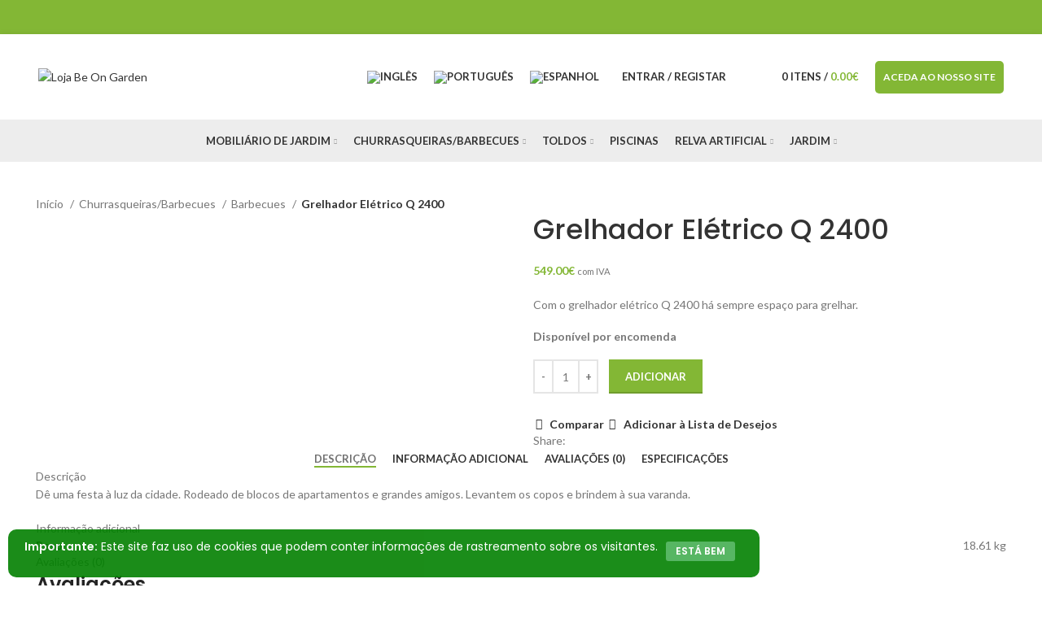

--- FILE ---
content_type: text/html; charset=UTF-8
request_url: https://loja.beongarden.com/produto/grelhador-eletrico-q-2400/
body_size: 57067
content:
                                                                                                                                                                                                                                                                                                                                                                                                                                         <!DOCTYPE html>
<html lang="pt-pt">
<head>
	<meta charset="UTF-8">
	<link rel="profile" href="http://gmpg.org/xfn/11">
	<link rel="pingback" href="https://loja.beongarden.com/xmlrpc.php">

			<script>window.MSInputMethodContext && document.documentMode && document.write('<script src="https://loja.beongarden.com/wp-content/themes/woodmart/js/libs/ie11CustomProperties.min.js"><\/script>');</script>
		<title>Grelhador Elétrico Q 2400 &#8211; Loja Be On Garden</title><link rel="preload" as="style" href="https://fonts.googleapis.com/css?family=Lato%3A400%2C700%7CPoppins%3A400%2C600%2C500%7CRoboto%3A100%2C100italic%2C200%2C200italic%2C300%2C300italic%2C400%2C400italic%2C500%2C500italic%2C600%2C600italic%2C700%2C700italic%2C800%2C800italic%2C900%2C900italic%7CRoboto%20Slab%3A100%2C100italic%2C200%2C200italic%2C300%2C300italic%2C400%2C400italic%2C500%2C500italic%2C600%2C600italic%2C700%2C700italic%2C800%2C800italic%2C900%2C900italic&#038;display=swap" /><link rel="stylesheet" href="https://fonts.googleapis.com/css?family=Lato%3A400%2C700%7CPoppins%3A400%2C600%2C500%7CRoboto%3A100%2C100italic%2C200%2C200italic%2C300%2C300italic%2C400%2C400italic%2C500%2C500italic%2C600%2C600italic%2C700%2C700italic%2C800%2C800italic%2C900%2C900italic%7CRoboto%20Slab%3A100%2C100italic%2C200%2C200italic%2C300%2C300italic%2C400%2C400italic%2C500%2C500italic%2C600%2C600italic%2C700%2C700italic%2C800%2C800italic%2C900%2C900italic&#038;display=swap" media="print" onload="this.media='all'" /><noscript><link rel="stylesheet" href="https://fonts.googleapis.com/css?family=Lato%3A400%2C700%7CPoppins%3A400%2C600%2C500%7CRoboto%3A100%2C100italic%2C200%2C200italic%2C300%2C300italic%2C400%2C400italic%2C500%2C500italic%2C600%2C600italic%2C700%2C700italic%2C800%2C800italic%2C900%2C900italic%7CRoboto%20Slab%3A100%2C100italic%2C200%2C200italic%2C300%2C300italic%2C400%2C400italic%2C500%2C500italic%2C600%2C600italic%2C700%2C700italic%2C800%2C800italic%2C900%2C900italic&#038;display=swap" /></noscript>
<meta name='robots' content='max-image-preview:large' />
<link rel="alternate" hreflang="en" href="https://loja.beongarden.com/en/produto/grelhador-eletrico-q-2400/" />
<link rel="alternate" hreflang="pt-pt" href="https://loja.beongarden.com/produto/grelhador-eletrico-q-2400/" />
<link rel="alternate" hreflang="es" href="https://loja.beongarden.com/es/produto/grelhador-eletrico-q-2400/" />
<link rel="alternate" hreflang="x-default" href="https://loja.beongarden.com/produto/grelhador-eletrico-q-2400/" />

<!-- Google Tag Manager for WordPress by gtm4wp.com -->
<script data-cfasync="false" data-pagespeed-no-defer>
	var gtm4wp_datalayer_name = "dataLayer";
	var dataLayer = dataLayer || [];
</script>
<!-- End Google Tag Manager for WordPress by gtm4wp.com --><link rel='dns-prefetch' href='//fonts.googleapis.com' />
<link href='https://fonts.gstatic.com' crossorigin rel='preconnect' />
<link rel="alternate" type="application/rss+xml" title="Loja Be On Garden &raquo; Feed" href="https://loja.beongarden.com/feed/" />
<link rel="alternate" type="application/rss+xml" title="Loja Be On Garden &raquo; Feed de comentários" href="https://loja.beongarden.com/comments/feed/" />
<link rel="alternate" type="application/rss+xml" title="Feed de comentários de Loja Be On Garden &raquo; Grelhador Elétrico Q 2400" href="https://loja.beongarden.com/produto/grelhador-eletrico-q-2400/feed/" />
<link rel='stylesheet' id='wp-block-library-css' href='https://loja.beongarden.com/wp-includes/css/dist/block-library/style.min.css?ver=6.2.8' type='text/css' media='all' />
<link rel='stylesheet' id='wc-blocks-vendors-style-css' href='https://loja.beongarden.com/wp-content/plugins/woocommerce/packages/woocommerce-blocks/build/wc-blocks-vendors-style.css?ver=10.4.6' type='text/css' media='all' />
<link rel='stylesheet' id='wc-blocks-style-css' href='https://loja.beongarden.com/wp-content/plugins/woocommerce/packages/woocommerce-blocks/build/wc-blocks-style.css?ver=10.4.6' type='text/css' media='all' />
<link rel='stylesheet' id='classic-theme-styles-css' href='https://loja.beongarden.com/wp-includes/css/classic-themes.min.css?ver=6.2.8' type='text/css' media='all' />
<style id='global-styles-inline-css' type='text/css'>
body{--wp--preset--color--black: #000000;--wp--preset--color--cyan-bluish-gray: #abb8c3;--wp--preset--color--white: #ffffff;--wp--preset--color--pale-pink: #f78da7;--wp--preset--color--vivid-red: #cf2e2e;--wp--preset--color--luminous-vivid-orange: #ff6900;--wp--preset--color--luminous-vivid-amber: #fcb900;--wp--preset--color--light-green-cyan: #7bdcb5;--wp--preset--color--vivid-green-cyan: #00d084;--wp--preset--color--pale-cyan-blue: #8ed1fc;--wp--preset--color--vivid-cyan-blue: #0693e3;--wp--preset--color--vivid-purple: #9b51e0;--wp--preset--gradient--vivid-cyan-blue-to-vivid-purple: linear-gradient(135deg,rgba(6,147,227,1) 0%,rgb(155,81,224) 100%);--wp--preset--gradient--light-green-cyan-to-vivid-green-cyan: linear-gradient(135deg,rgb(122,220,180) 0%,rgb(0,208,130) 100%);--wp--preset--gradient--luminous-vivid-amber-to-luminous-vivid-orange: linear-gradient(135deg,rgba(252,185,0,1) 0%,rgba(255,105,0,1) 100%);--wp--preset--gradient--luminous-vivid-orange-to-vivid-red: linear-gradient(135deg,rgba(255,105,0,1) 0%,rgb(207,46,46) 100%);--wp--preset--gradient--very-light-gray-to-cyan-bluish-gray: linear-gradient(135deg,rgb(238,238,238) 0%,rgb(169,184,195) 100%);--wp--preset--gradient--cool-to-warm-spectrum: linear-gradient(135deg,rgb(74,234,220) 0%,rgb(151,120,209) 20%,rgb(207,42,186) 40%,rgb(238,44,130) 60%,rgb(251,105,98) 80%,rgb(254,248,76) 100%);--wp--preset--gradient--blush-light-purple: linear-gradient(135deg,rgb(255,206,236) 0%,rgb(152,150,240) 100%);--wp--preset--gradient--blush-bordeaux: linear-gradient(135deg,rgb(254,205,165) 0%,rgb(254,45,45) 50%,rgb(107,0,62) 100%);--wp--preset--gradient--luminous-dusk: linear-gradient(135deg,rgb(255,203,112) 0%,rgb(199,81,192) 50%,rgb(65,88,208) 100%);--wp--preset--gradient--pale-ocean: linear-gradient(135deg,rgb(255,245,203) 0%,rgb(182,227,212) 50%,rgb(51,167,181) 100%);--wp--preset--gradient--electric-grass: linear-gradient(135deg,rgb(202,248,128) 0%,rgb(113,206,126) 100%);--wp--preset--gradient--midnight: linear-gradient(135deg,rgb(2,3,129) 0%,rgb(40,116,252) 100%);--wp--preset--duotone--dark-grayscale: url('#wp-duotone-dark-grayscale');--wp--preset--duotone--grayscale: url('#wp-duotone-grayscale');--wp--preset--duotone--purple-yellow: url('#wp-duotone-purple-yellow');--wp--preset--duotone--blue-red: url('#wp-duotone-blue-red');--wp--preset--duotone--midnight: url('#wp-duotone-midnight');--wp--preset--duotone--magenta-yellow: url('#wp-duotone-magenta-yellow');--wp--preset--duotone--purple-green: url('#wp-duotone-purple-green');--wp--preset--duotone--blue-orange: url('#wp-duotone-blue-orange');--wp--preset--font-size--small: 13px;--wp--preset--font-size--medium: 20px;--wp--preset--font-size--large: 36px;--wp--preset--font-size--x-large: 42px;--wp--preset--spacing--20: 0.44rem;--wp--preset--spacing--30: 0.67rem;--wp--preset--spacing--40: 1rem;--wp--preset--spacing--50: 1.5rem;--wp--preset--spacing--60: 2.25rem;--wp--preset--spacing--70: 3.38rem;--wp--preset--spacing--80: 5.06rem;--wp--preset--shadow--natural: 6px 6px 9px rgba(0, 0, 0, 0.2);--wp--preset--shadow--deep: 12px 12px 50px rgba(0, 0, 0, 0.4);--wp--preset--shadow--sharp: 6px 6px 0px rgba(0, 0, 0, 0.2);--wp--preset--shadow--outlined: 6px 6px 0px -3px rgba(255, 255, 255, 1), 6px 6px rgba(0, 0, 0, 1);--wp--preset--shadow--crisp: 6px 6px 0px rgba(0, 0, 0, 1);}:where(.is-layout-flex){gap: 0.5em;}body .is-layout-flow > .alignleft{float: left;margin-inline-start: 0;margin-inline-end: 2em;}body .is-layout-flow > .alignright{float: right;margin-inline-start: 2em;margin-inline-end: 0;}body .is-layout-flow > .aligncenter{margin-left: auto !important;margin-right: auto !important;}body .is-layout-constrained > .alignleft{float: left;margin-inline-start: 0;margin-inline-end: 2em;}body .is-layout-constrained > .alignright{float: right;margin-inline-start: 2em;margin-inline-end: 0;}body .is-layout-constrained > .aligncenter{margin-left: auto !important;margin-right: auto !important;}body .is-layout-constrained > :where(:not(.alignleft):not(.alignright):not(.alignfull)){max-width: var(--wp--style--global--content-size);margin-left: auto !important;margin-right: auto !important;}body .is-layout-constrained > .alignwide{max-width: var(--wp--style--global--wide-size);}body .is-layout-flex{display: flex;}body .is-layout-flex{flex-wrap: wrap;align-items: center;}body .is-layout-flex > *{margin: 0;}:where(.wp-block-columns.is-layout-flex){gap: 2em;}.has-black-color{color: var(--wp--preset--color--black) !important;}.has-cyan-bluish-gray-color{color: var(--wp--preset--color--cyan-bluish-gray) !important;}.has-white-color{color: var(--wp--preset--color--white) !important;}.has-pale-pink-color{color: var(--wp--preset--color--pale-pink) !important;}.has-vivid-red-color{color: var(--wp--preset--color--vivid-red) !important;}.has-luminous-vivid-orange-color{color: var(--wp--preset--color--luminous-vivid-orange) !important;}.has-luminous-vivid-amber-color{color: var(--wp--preset--color--luminous-vivid-amber) !important;}.has-light-green-cyan-color{color: var(--wp--preset--color--light-green-cyan) !important;}.has-vivid-green-cyan-color{color: var(--wp--preset--color--vivid-green-cyan) !important;}.has-pale-cyan-blue-color{color: var(--wp--preset--color--pale-cyan-blue) !important;}.has-vivid-cyan-blue-color{color: var(--wp--preset--color--vivid-cyan-blue) !important;}.has-vivid-purple-color{color: var(--wp--preset--color--vivid-purple) !important;}.has-black-background-color{background-color: var(--wp--preset--color--black) !important;}.has-cyan-bluish-gray-background-color{background-color: var(--wp--preset--color--cyan-bluish-gray) !important;}.has-white-background-color{background-color: var(--wp--preset--color--white) !important;}.has-pale-pink-background-color{background-color: var(--wp--preset--color--pale-pink) !important;}.has-vivid-red-background-color{background-color: var(--wp--preset--color--vivid-red) !important;}.has-luminous-vivid-orange-background-color{background-color: var(--wp--preset--color--luminous-vivid-orange) !important;}.has-luminous-vivid-amber-background-color{background-color: var(--wp--preset--color--luminous-vivid-amber) !important;}.has-light-green-cyan-background-color{background-color: var(--wp--preset--color--light-green-cyan) !important;}.has-vivid-green-cyan-background-color{background-color: var(--wp--preset--color--vivid-green-cyan) !important;}.has-pale-cyan-blue-background-color{background-color: var(--wp--preset--color--pale-cyan-blue) !important;}.has-vivid-cyan-blue-background-color{background-color: var(--wp--preset--color--vivid-cyan-blue) !important;}.has-vivid-purple-background-color{background-color: var(--wp--preset--color--vivid-purple) !important;}.has-black-border-color{border-color: var(--wp--preset--color--black) !important;}.has-cyan-bluish-gray-border-color{border-color: var(--wp--preset--color--cyan-bluish-gray) !important;}.has-white-border-color{border-color: var(--wp--preset--color--white) !important;}.has-pale-pink-border-color{border-color: var(--wp--preset--color--pale-pink) !important;}.has-vivid-red-border-color{border-color: var(--wp--preset--color--vivid-red) !important;}.has-luminous-vivid-orange-border-color{border-color: var(--wp--preset--color--luminous-vivid-orange) !important;}.has-luminous-vivid-amber-border-color{border-color: var(--wp--preset--color--luminous-vivid-amber) !important;}.has-light-green-cyan-border-color{border-color: var(--wp--preset--color--light-green-cyan) !important;}.has-vivid-green-cyan-border-color{border-color: var(--wp--preset--color--vivid-green-cyan) !important;}.has-pale-cyan-blue-border-color{border-color: var(--wp--preset--color--pale-cyan-blue) !important;}.has-vivid-cyan-blue-border-color{border-color: var(--wp--preset--color--vivid-cyan-blue) !important;}.has-vivid-purple-border-color{border-color: var(--wp--preset--color--vivid-purple) !important;}.has-vivid-cyan-blue-to-vivid-purple-gradient-background{background: var(--wp--preset--gradient--vivid-cyan-blue-to-vivid-purple) !important;}.has-light-green-cyan-to-vivid-green-cyan-gradient-background{background: var(--wp--preset--gradient--light-green-cyan-to-vivid-green-cyan) !important;}.has-luminous-vivid-amber-to-luminous-vivid-orange-gradient-background{background: var(--wp--preset--gradient--luminous-vivid-amber-to-luminous-vivid-orange) !important;}.has-luminous-vivid-orange-to-vivid-red-gradient-background{background: var(--wp--preset--gradient--luminous-vivid-orange-to-vivid-red) !important;}.has-very-light-gray-to-cyan-bluish-gray-gradient-background{background: var(--wp--preset--gradient--very-light-gray-to-cyan-bluish-gray) !important;}.has-cool-to-warm-spectrum-gradient-background{background: var(--wp--preset--gradient--cool-to-warm-spectrum) !important;}.has-blush-light-purple-gradient-background{background: var(--wp--preset--gradient--blush-light-purple) !important;}.has-blush-bordeaux-gradient-background{background: var(--wp--preset--gradient--blush-bordeaux) !important;}.has-luminous-dusk-gradient-background{background: var(--wp--preset--gradient--luminous-dusk) !important;}.has-pale-ocean-gradient-background{background: var(--wp--preset--gradient--pale-ocean) !important;}.has-electric-grass-gradient-background{background: var(--wp--preset--gradient--electric-grass) !important;}.has-midnight-gradient-background{background: var(--wp--preset--gradient--midnight) !important;}.has-small-font-size{font-size: var(--wp--preset--font-size--small) !important;}.has-medium-font-size{font-size: var(--wp--preset--font-size--medium) !important;}.has-large-font-size{font-size: var(--wp--preset--font-size--large) !important;}.has-x-large-font-size{font-size: var(--wp--preset--font-size--x-large) !important;}
.wp-block-navigation a:where(:not(.wp-element-button)){color: inherit;}
:where(.wp-block-columns.is-layout-flex){gap: 2em;}
.wp-block-pullquote{font-size: 1.5em;line-height: 1.6;}
</style>
<link rel='stylesheet' id='wpml-blocks-css' href='https://loja.beongarden.com/wp-content/plugins/sitepress-multilingual-cms/dist/css/blocks/styles.css?ver=4.6.4' type='text/css' media='all' />
<style id='woocommerce-inline-inline-css' type='text/css'>
.woocommerce form .form-row .required { visibility: visible; }
</style>
<link rel='stylesheet' id='wpml-legacy-horizontal-list-0-css' href='https://loja.beongarden.com/wp-content/plugins/sitepress-multilingual-cms/templates/language-switchers/legacy-list-horizontal/style.min.css?ver=1' type='text/css' media='all' />
<style id='wpml-legacy-horizontal-list-0-inline-css' type='text/css'>
.wpml-ls-statics-footer a, .wpml-ls-statics-footer .wpml-ls-sub-menu a, .wpml-ls-statics-footer .wpml-ls-sub-menu a:link, .wpml-ls-statics-footer li:not(.wpml-ls-current-language) .wpml-ls-link, .wpml-ls-statics-footer li:not(.wpml-ls-current-language) .wpml-ls-link:link {color:#444444;background-color:#ffffff;}.wpml-ls-statics-footer a, .wpml-ls-statics-footer .wpml-ls-sub-menu a:hover,.wpml-ls-statics-footer .wpml-ls-sub-menu a:focus, .wpml-ls-statics-footer .wpml-ls-sub-menu a:link:hover, .wpml-ls-statics-footer .wpml-ls-sub-menu a:link:focus {color:#000000;background-color:#eeeeee;}.wpml-ls-statics-footer .wpml-ls-current-language > a {color:#444444;background-color:#ffffff;}.wpml-ls-statics-footer .wpml-ls-current-language:hover>a, .wpml-ls-statics-footer .wpml-ls-current-language>a:focus {color:#000000;background-color:#eeeeee;}
</style>
<link rel='stylesheet' id='wpml-menu-item-0-css' href='https://loja.beongarden.com/wp-content/plugins/sitepress-multilingual-cms/templates/language-switchers/menu-item/style.min.css?ver=1' type='text/css' media='all' />
<link rel='stylesheet' id='flexible-shipping-free-shipping-css' href='https://loja.beongarden.com/wp-content/plugins/flexible-shipping/assets/dist/css/free-shipping.css?ver=4.21.5.2' type='text/css' media='all' />
<link rel='stylesheet' id='yith_ywraq_frontend-css' href='https://loja.beongarden.com/wp-content/plugins/yith-woocommerce-request-a-quote-premium/assets/css/ywraq-frontend.css?ver=4.15.0' type='text/css' media='all' />
<style id='yith_ywraq_frontend-inline-css' type='text/css'>
:root {
		--ywraq_layout_button_bg_color: #0066b4;
		--ywraq_layout_button_bg_color_hover: #044a80;
		--ywraq_layout_button_border_color: #0066b4;
		--ywraq_layout_button_border_color_hover: #044a80;
		--ywraq_layout_button_color: #ffffff;
		--ywraq_layout_button_color_hover: #ffffff;
		
		--ywraq_checkout_button_bg_color: #0066b4;
		--ywraq_checkout_button_bg_color_hover: #044a80;
		--ywraq_checkout_button_border_color: #0066b4;
		--ywraq_checkout_button_border_color_hover: #044a80;
		--ywraq_checkout_button_color: #ffffff;
		--ywraq_checkout_button_color_hover: #ffffff;
		
		--ywraq_accept_button_bg_color: #0066b4;
		--ywraq_accept_button_bg_color_hover: #044a80;
		--ywraq_accept_button_border_color: #0066b4;
		--ywraq_accept_button_border_color_hover: #044a80;
		--ywraq_accept_button_color: #ffffff;
		--ywraq_accept_button_color_hover: #ffffff;
		
		--ywraq_reject_button_bg_color: transparent;
		--ywraq_reject_button_bg_color_hover: #CC2B2B;
		--ywraq_reject_button_border_color: #CC2B2B;
		--ywraq_reject_button_border_color_hover: #CC2B2B;
		--ywraq_reject_button_color: #CC2B2B;
		--ywraq_reject_button_color_hover: #ffffff;
		}		

</style>
<link rel='stylesheet' id='elementor-icons-css' href='https://loja.beongarden.com/wp-content/plugins/elementor/assets/lib/eicons/css/elementor-icons.min.css?ver=5.20.0' type='text/css' media='all' />
<link rel='stylesheet' id='elementor-frontend-css' href='https://loja.beongarden.com/wp-content/plugins/elementor/assets/css/frontend-lite.min.css?ver=3.14.1' type='text/css' media='all' />
<link rel='stylesheet' id='swiper-css' href='https://loja.beongarden.com/wp-content/plugins/elementor/assets/lib/swiper/css/swiper.min.css?ver=5.3.6' type='text/css' media='all' />
<link rel='stylesheet' id='elementor-post-14-css' href='https://loja.beongarden.com/wp-content/uploads/elementor/css/post-14.css?ver=1684321389' type='text/css' media='all' />
<link rel='stylesheet' id='elementor-pro-css' href='https://loja.beongarden.com/wp-content/plugins/elementor-pro/assets/css/frontend-lite.min.css?ver=3.7.3' type='text/css' media='all' />
<link rel='stylesheet' id='bootstrap-css' href='https://loja.beongarden.com/wp-content/themes/woodmart/css/bootstrap-light.min.css?ver=6.3.3' type='text/css' media='all' />
<link rel='stylesheet' id='woodmart-style-css' href='https://loja.beongarden.com/wp-content/themes/woodmart/css/parts/base.min.css?ver=6.3.3' type='text/css' media='all' />
<link rel='stylesheet' id='wd-widget-recent-post-comments-css' href='https://loja.beongarden.com/wp-content/themes/woodmart/css/parts/widget-recent-post-comments.min.css?ver=6.3.3' type='text/css' media='all' />
<link rel='stylesheet' id='wd-widget-wd-recent-posts-css' href='https://loja.beongarden.com/wp-content/themes/woodmart/css/parts/widget-wd-recent-posts.min.css?ver=6.3.3' type='text/css' media='all' />
<link rel='stylesheet' id='wd-widget-nav-css' href='https://loja.beongarden.com/wp-content/themes/woodmart/css/parts/widget-nav.min.css?ver=6.3.3' type='text/css' media='all' />
<link rel='stylesheet' id='wd-widget-wd-layered-nav-css' href='https://loja.beongarden.com/wp-content/themes/woodmart/css/parts/woo-widget-wd-layered-nav.min.css?ver=6.3.3' type='text/css' media='all' />
<link rel='stylesheet' id='wd-widget-layered-nav-stock-status-css' href='https://loja.beongarden.com/wp-content/themes/woodmart/css/parts/woo-widget-layered-nav-stock-status.min.css?ver=6.3.3' type='text/css' media='all' />
<link rel='stylesheet' id='wd-widget-product-list-css' href='https://loja.beongarden.com/wp-content/themes/woodmart/css/parts/woo-widget-product-list.min.css?ver=6.3.3' type='text/css' media='all' />
<link rel='stylesheet' id='wd-widget-slider-price-filter-css' href='https://loja.beongarden.com/wp-content/themes/woodmart/css/parts/woo-widget-slider-price-filter.min.css?ver=6.3.3' type='text/css' media='all' />
<link rel='stylesheet' id='wd-footer-widget-collapse-css' href='https://loja.beongarden.com/wp-content/themes/woodmart/css/parts/footer-widget-collapse.min.css?ver=6.3.3' type='text/css' media='all' />
<link rel='stylesheet' id='wd-wp-gutenberg-css' href='https://loja.beongarden.com/wp-content/themes/woodmart/css/parts/wp-gutenberg.min.css?ver=6.3.3' type='text/css' media='all' />
<link rel='stylesheet' id='wd-revolution-slider-css' href='https://loja.beongarden.com/wp-content/themes/woodmart/css/parts/int-rev-slider.min.css?ver=6.3.3' type='text/css' media='all' />
<link rel='stylesheet' id='wd-wpml-css' href='https://loja.beongarden.com/wp-content/themes/woodmart/css/parts/int-wpml.min.css?ver=6.3.3' type='text/css' media='all' />
<link rel='stylesheet' id='wd-woo-yith-req-quote-css' href='https://loja.beongarden.com/wp-content/themes/woodmart/css/parts/int-woo-yith-request-quote.min.css?ver=6.3.3' type='text/css' media='all' />
<link rel='stylesheet' id='wd-base-deprecated-css' href='https://loja.beongarden.com/wp-content/themes/woodmart/css/parts/base-deprecated.min.css?ver=6.3.3' type='text/css' media='all' />
<link rel='stylesheet' id='wd-elementor-base-css' href='https://loja.beongarden.com/wp-content/themes/woodmart/css/parts/int-elem-base.min.css?ver=6.3.3' type='text/css' media='all' />
<link rel='stylesheet' id='wd-elementor-pro-base-css' href='https://loja.beongarden.com/wp-content/themes/woodmart/css/parts/int-elementor-pro.min.css?ver=6.3.3' type='text/css' media='all' />
<link rel='stylesheet' id='wd-woocommerce-base-css' href='https://loja.beongarden.com/wp-content/themes/woodmart/css/parts/woocommerce-base.min.css?ver=6.3.3' type='text/css' media='all' />
<link rel='stylesheet' id='wd-mod-star-rating-css' href='https://loja.beongarden.com/wp-content/themes/woodmart/css/parts/mod-star-rating.min.css?ver=6.3.3' type='text/css' media='all' />
<link rel='stylesheet' id='wd-woo-el-track-order-css' href='https://loja.beongarden.com/wp-content/themes/woodmart/css/parts/woo-el-track-order.min.css?ver=6.3.3' type='text/css' media='all' />
<link rel='stylesheet' id='wd-woo-gutenberg-css' href='https://loja.beongarden.com/wp-content/themes/woodmart/css/parts/woo-gutenberg.min.css?ver=6.3.3' type='text/css' media='all' />
<link rel='stylesheet' id='wd-woo-mod-quantity-css' href='https://loja.beongarden.com/wp-content/themes/woodmart/css/parts/woo-mod-quantity.min.css?ver=6.3.3' type='text/css' media='all' />
<link rel='stylesheet' id='wd-woo-single-prod-el-base-css' href='https://loja.beongarden.com/wp-content/themes/woodmart/css/parts/woo-single-prod-el-base.min.css?ver=6.3.3' type='text/css' media='all' />
<link rel='stylesheet' id='wd-woo-mod-stock-status-css' href='https://loja.beongarden.com/wp-content/themes/woodmart/css/parts/woo-mod-stock-status.min.css?ver=6.3.3' type='text/css' media='all' />
<link rel='stylesheet' id='wd-woo-mod-shop-attributes-css' href='https://loja.beongarden.com/wp-content/themes/woodmart/css/parts/woo-mod-shop-attributes.min.css?ver=6.3.3' type='text/css' media='all' />
<link rel='stylesheet' id='child-style-css' href='https://loja.beongarden.com/wp-content/themes/woodmart-child/style.css?ver=6.3.3' type='text/css' media='all' />
<link rel='stylesheet' id='wd-header-base-css' href='https://loja.beongarden.com/wp-content/themes/woodmart/css/parts/header-base.min.css?ver=6.3.3' type='text/css' media='all' />
<link rel='stylesheet' id='wd-mod-tools-css' href='https://loja.beongarden.com/wp-content/themes/woodmart/css/parts/mod-tools.min.css?ver=6.3.3' type='text/css' media='all' />
<link rel='stylesheet' id='wd-header-elements-base-css' href='https://loja.beongarden.com/wp-content/themes/woodmart/css/parts/header-el-base.min.css?ver=6.3.3' type='text/css' media='all' />
<link rel='stylesheet' id='wd-social-icons-css' href='https://loja.beongarden.com/wp-content/themes/woodmart/css/parts/el-social-icons.min.css?ver=6.3.3' type='text/css' media='all' />
<link rel='stylesheet' id='wd-woo-mod-login-form-css' href='https://loja.beongarden.com/wp-content/themes/woodmart/css/parts/woo-mod-login-form.min.css?ver=6.3.3' type='text/css' media='all' />
<link rel='stylesheet' id='wd-header-my-account-css' href='https://loja.beongarden.com/wp-content/themes/woodmart/css/parts/header-el-my-account.min.css?ver=6.3.3' type='text/css' media='all' />
<link rel='stylesheet' id='wd-header-search-css' href='https://loja.beongarden.com/wp-content/themes/woodmart/css/parts/header-el-search.min.css?ver=6.3.3' type='text/css' media='all' />
<link rel='stylesheet' id='wd-header-cart-side-css' href='https://loja.beongarden.com/wp-content/themes/woodmart/css/parts/header-el-cart-side.min.css?ver=6.3.3' type='text/css' media='all' />
<link rel='stylesheet' id='wd-header-cart-css' href='https://loja.beongarden.com/wp-content/themes/woodmart/css/parts/header-el-cart.min.css?ver=6.3.3' type='text/css' media='all' />
<link rel='stylesheet' id='wd-widget-shopping-cart-css' href='https://loja.beongarden.com/wp-content/themes/woodmart/css/parts/woo-widget-shopping-cart.min.css?ver=6.3.3' type='text/css' media='all' />
<link rel='stylesheet' id='wd-page-title-css' href='https://loja.beongarden.com/wp-content/themes/woodmart/css/parts/page-title.min.css?ver=6.3.3' type='text/css' media='all' />
<link rel='stylesheet' id='wd-woo-single-prod-predefined-css' href='https://loja.beongarden.com/wp-content/themes/woodmart/css/parts/woo-single-prod-predefined.min.css?ver=6.3.3' type='text/css' media='all' />
<link rel='stylesheet' id='wd-woo-single-prod-and-quick-view-predefined-css' href='https://loja.beongarden.com/wp-content/themes/woodmart/css/parts/woo-single-prod-and-quick-view-predefined.min.css?ver=6.3.3' type='text/css' media='all' />
<link rel='stylesheet' id='wd-woo-single-prod-el-tabs-predefined-css' href='https://loja.beongarden.com/wp-content/themes/woodmart/css/parts/woo-single-prod-el-tabs-predefined.min.css?ver=6.3.3' type='text/css' media='all' />
<link rel='stylesheet' id='wd-woo-single-prod-el-gallery-css' href='https://loja.beongarden.com/wp-content/themes/woodmart/css/parts/woo-single-prod-el-gallery.min.css?ver=6.3.3' type='text/css' media='all' />
<link rel='stylesheet' id='wd-woo-single-prod-el-gallery-opt-thumb-left-css' href='https://loja.beongarden.com/wp-content/themes/woodmart/css/parts/woo-single-prod-el-gallery-opt-thumb-left.min.css?ver=6.3.3' type='text/css' media='all' />
<link rel='stylesheet' id='wd-owl-carousel-css' href='https://loja.beongarden.com/wp-content/themes/woodmart/css/parts/lib-owl-carousel.min.css?ver=6.3.3' type='text/css' media='all' />
<link rel='stylesheet' id='wd-photoswipe-css' href='https://loja.beongarden.com/wp-content/themes/woodmart/css/parts/lib-photoswipe.min.css?ver=6.3.3' type='text/css' media='all' />
<link rel='stylesheet' id='wd-add-to-cart-popup-css' href='https://loja.beongarden.com/wp-content/themes/woodmart/css/parts/woo-opt-add-to-cart-popup.min.css?ver=6.3.3' type='text/css' media='all' />
<link rel='stylesheet' id='wd-mfp-popup-css' href='https://loja.beongarden.com/wp-content/themes/woodmart/css/parts/lib-magnific-popup.min.css?ver=6.3.3' type='text/css' media='all' />
<link rel='stylesheet' id='wd-tabs-css' href='https://loja.beongarden.com/wp-content/themes/woodmart/css/parts/el-tabs.min.css?ver=6.3.3' type='text/css' media='all' />
<link rel='stylesheet' id='wd-woo-single-prod-el-tabs-opt-layout-tabs-css' href='https://loja.beongarden.com/wp-content/themes/woodmart/css/parts/woo-single-prod-el-tabs-opt-layout-tabs.min.css?ver=6.3.3' type='text/css' media='all' />
<link rel='stylesheet' id='wd-accordion-css' href='https://loja.beongarden.com/wp-content/themes/woodmart/css/parts/el-accordion.min.css?ver=6.3.3' type='text/css' media='all' />
<link rel='stylesheet' id='wd-woo-single-prod-el-reviews-css' href='https://loja.beongarden.com/wp-content/themes/woodmart/css/parts/woo-single-prod-el-reviews.min.css?ver=6.3.3' type='text/css' media='all' />
<link rel='stylesheet' id='wd-mod-comments-css' href='https://loja.beongarden.com/wp-content/themes/woodmart/css/parts/mod-comments.min.css?ver=6.3.3' type='text/css' media='all' />
<link rel='stylesheet' id='wd-product-loop-css' href='https://loja.beongarden.com/wp-content/themes/woodmart/css/parts/woo-product-loop.min.css?ver=6.3.3' type='text/css' media='all' />
<link rel='stylesheet' id='wd-product-loop-quick-css' href='https://loja.beongarden.com/wp-content/themes/woodmart/css/parts/woo-product-loop-quick.min.css?ver=6.3.3' type='text/css' media='all' />
<link rel='stylesheet' id='wd-woo-mod-add-btn-replace-css' href='https://loja.beongarden.com/wp-content/themes/woodmart/css/parts/woo-mod-add-btn-replace.min.css?ver=6.3.3' type='text/css' media='all' />
<link rel='stylesheet' id='wd-footer-base-css' href='https://loja.beongarden.com/wp-content/themes/woodmart/css/parts/footer-base.min.css?ver=6.3.3' type='text/css' media='all' />
<link rel='stylesheet' id='wd-list-css' href='https://loja.beongarden.com/wp-content/themes/woodmart/css/parts/el-list.min.css?ver=6.3.3' type='text/css' media='all' />
<link rel='stylesheet' id='wd-scroll-top-css' href='https://loja.beongarden.com/wp-content/themes/woodmart/css/parts/opt-scrolltotop.min.css?ver=6.3.3' type='text/css' media='all' />
<link rel='stylesheet' id='wd-wd-search-results-css' href='https://loja.beongarden.com/wp-content/themes/woodmart/css/parts/wd-search-results.min.css?ver=6.3.3' type='text/css' media='all' />
<link rel='stylesheet' id='wd-wd-search-form-css' href='https://loja.beongarden.com/wp-content/themes/woodmart/css/parts/wd-search-form.min.css?ver=6.3.3' type='text/css' media='all' />
<link rel='stylesheet' id='wd-header-my-account-sidebar-css' href='https://loja.beongarden.com/wp-content/themes/woodmart/css/parts/header-el-my-account-sidebar.min.css?ver=6.3.3' type='text/css' media='all' />
<link rel='stylesheet' id='wd-header-search-fullscreen-css' href='https://loja.beongarden.com/wp-content/themes/woodmart/css/parts/header-el-search-fullscreen.min.css?ver=6.3.3' type='text/css' media='all' />
<link rel='stylesheet' id='wd-bottom-toolbar-css' href='https://loja.beongarden.com/wp-content/themes/woodmart/css/parts/opt-bottom-toolbar.min.css?ver=6.3.3' type='text/css' media='all' />
<link rel='stylesheet' id='xts-style-header_613302-css' href='https://loja.beongarden.com/wp-content/uploads/2023/06/xts-header_613302-1685978042.css?ver=6.3.3' type='text/css' media='all' />


<link rel="preconnect" href="https://fonts.gstatic.com/" crossorigin><script type='text/javascript' src='https://loja.beongarden.com/wp-includes/js/jquery/jquery.min.js?ver=3.6.4' id='jquery-core-js'></script>
<script type='text/javascript' src='https://loja.beongarden.com/wp-includes/js/jquery/jquery-migrate.min.js?ver=3.4.0' id='jquery-migrate-js'></script>
<script type='text/javascript' id='wpml-cookie-js-extra'>
/* <![CDATA[ */
var wpml_cookies = {"wp-wpml_current_language":{"value":"pt-pt","expires":1,"path":"\/"}};
var wpml_cookies = {"wp-wpml_current_language":{"value":"pt-pt","expires":1,"path":"\/"}};
/* ]]> */
</script>
<script type='text/javascript' src='https://loja.beongarden.com/wp-content/plugins/sitepress-multilingual-cms/res/js/cookies/language-cookie.js?ver=4.6.4' id='wpml-cookie-js'></script>
<script type='text/javascript' src='https://loja.beongarden.com/wp-content/themes/woodmart/js/libs/device.min.js?ver=6.3.3' id='wd-device-library-js'></script>
<link rel="https://api.w.org/" href="https://loja.beongarden.com/wp-json/" /><link rel="alternate" type="application/json" href="https://loja.beongarden.com/wp-json/wp/v2/product/13777" /><link rel="EditURI" type="application/rsd+xml" title="RSD" href="https://loja.beongarden.com/xmlrpc.php?rsd" />
<link rel="wlwmanifest" type="application/wlwmanifest+xml" href="https://loja.beongarden.com/wp-includes/wlwmanifest.xml" />
<meta name="generator" content="WordPress 6.2.8" />
<meta name="generator" content="WooCommerce 7.9.0" />
<link rel="canonical" href="https://loja.beongarden.com/produto/grelhador-eletrico-q-2400/" />
<link rel='shortlink' href='https://loja.beongarden.com/?p=13777' />
<link rel="alternate" type="application/json+oembed" href="https://loja.beongarden.com/wp-json/oembed/1.0/embed?url=https%3A%2F%2Floja.beongarden.com%2Fproduto%2Fgrelhador-eletrico-q-2400%2F" />
<link rel="alternate" type="text/xml+oembed" href="https://loja.beongarden.com/wp-json/oembed/1.0/embed?url=https%3A%2F%2Floja.beongarden.com%2Fproduto%2Fgrelhador-eletrico-q-2400%2F&#038;format=xml" />
<meta name="generator" content="WPML ver:4.6.4 stt:1,41,2;" />
<!-- cookies on header --><!-- cookies on header -->
<!-- Google Tag Manager for WordPress by gtm4wp.com -->
<!-- GTM Container placement set to automatic -->
<script data-cfasync="false" data-pagespeed-no-defer type="text/javascript">
	var dataLayer_content = {"pagePostType":"product","pagePostType2":"single-product","pagePostAuthor":"André Araújo"};
	dataLayer.push( dataLayer_content );
</script>
<script data-cfasync="false">
(function(w,d,s,l,i){w[l]=w[l]||[];w[l].push({'gtm.start':
new Date().getTime(),event:'gtm.js'});var f=d.getElementsByTagName(s)[0],
j=d.createElement(s),dl=l!='dataLayer'?'&l='+l:'';j.async=true;j.src=
'//www.googletagmanager.com/gtm.'+'js?id='+i+dl;f.parentNode.insertBefore(j,f);
})(window,document,'script','dataLayer','GTM-NTZNXJV');
</script>
<!-- End Google Tag Manager -->
<!-- End Google Tag Manager for WordPress by gtm4wp.com -->					<meta name="viewport" content="width=device-width, initial-scale=1.0, maximum-scale=1.0, user-scalable=no">
										<noscript><style>.woocommerce-product-gallery{ opacity: 1 !important; }</style></noscript>
	<meta name="generator" content="Elementor 3.14.1; features: e_dom_optimization, e_optimized_assets_loading, e_optimized_css_loading, a11y_improvements, additional_custom_breakpoints; settings: css_print_method-external, google_font-enabled, font_display-auto">
<style type="text/css">.recentcomments a{display:inline !important;padding:0 !important;margin:0 !important;}</style><meta name="generator" content="Powered by Slider Revolution 6.6.14 - responsive, Mobile-Friendly Slider Plugin for WordPress with comfortable drag and drop interface." />
<script>function setREVStartSize(e){
			//window.requestAnimationFrame(function() {
				window.RSIW = window.RSIW===undefined ? window.innerWidth : window.RSIW;
				window.RSIH = window.RSIH===undefined ? window.innerHeight : window.RSIH;
				try {
					var pw = document.getElementById(e.c).parentNode.offsetWidth,
						newh;
					pw = pw===0 || isNaN(pw) || (e.l=="fullwidth" || e.layout=="fullwidth") ? window.RSIW : pw;
					e.tabw = e.tabw===undefined ? 0 : parseInt(e.tabw);
					e.thumbw = e.thumbw===undefined ? 0 : parseInt(e.thumbw);
					e.tabh = e.tabh===undefined ? 0 : parseInt(e.tabh);
					e.thumbh = e.thumbh===undefined ? 0 : parseInt(e.thumbh);
					e.tabhide = e.tabhide===undefined ? 0 : parseInt(e.tabhide);
					e.thumbhide = e.thumbhide===undefined ? 0 : parseInt(e.thumbhide);
					e.mh = e.mh===undefined || e.mh=="" || e.mh==="auto" ? 0 : parseInt(e.mh,0);
					if(e.layout==="fullscreen" || e.l==="fullscreen")
						newh = Math.max(e.mh,window.RSIH);
					else{
						e.gw = Array.isArray(e.gw) ? e.gw : [e.gw];
						for (var i in e.rl) if (e.gw[i]===undefined || e.gw[i]===0) e.gw[i] = e.gw[i-1];
						e.gh = e.el===undefined || e.el==="" || (Array.isArray(e.el) && e.el.length==0)? e.gh : e.el;
						e.gh = Array.isArray(e.gh) ? e.gh : [e.gh];
						for (var i in e.rl) if (e.gh[i]===undefined || e.gh[i]===0) e.gh[i] = e.gh[i-1];
											
						var nl = new Array(e.rl.length),
							ix = 0,
							sl;
						e.tabw = e.tabhide>=pw ? 0 : e.tabw;
						e.thumbw = e.thumbhide>=pw ? 0 : e.thumbw;
						e.tabh = e.tabhide>=pw ? 0 : e.tabh;
						e.thumbh = e.thumbhide>=pw ? 0 : e.thumbh;
						for (var i in e.rl) nl[i] = e.rl[i]<window.RSIW ? 0 : e.rl[i];
						sl = nl[0];
						for (var i in nl) if (sl>nl[i] && nl[i]>0) { sl = nl[i]; ix=i;}
						var m = pw>(e.gw[ix]+e.tabw+e.thumbw) ? 1 : (pw-(e.tabw+e.thumbw)) / (e.gw[ix]);
						newh =  (e.gh[ix] * m) + (e.tabh + e.thumbh);
					}
					var el = document.getElementById(e.c);
					if (el!==null && el) el.style.height = newh+"px";
					el = document.getElementById(e.c+"_wrapper");
					if (el!==null && el) {
						el.style.height = newh+"px";
						el.style.display = "block";
					}
				} catch(e){
					console.log("Failure at Presize of Slider:" + e)
				}
			//});
		  };</script>
		<style type="text/css" id="wp-custom-css">
			.load-more-label{
	padding:10px;
	color: #FFFFFF;
	background: #06b627;
}

.btn.btn-style-semi-round {
    border-radius: 5px;
    padding: 10px;
}		</style>
		<style>
		
		</style>			<style data-type="wd-style-theme_settings_default">
				.wd-popup.wd-promo-popup{
	background-color:#111111;
	background-image: url(https://beongarden.com/lojanova/wp-content/uploads/2021/08/promo-popup.jpg);
	background-repeat:no-repeat;
	background-size:cover;
	background-position:center center;
}

.page-title-default{
	background-color:#0a0a0a;
	background-image: url(https://beongarden.com/lojanova/wp-content/uploads/2021/08/page-title-shop.jpg);
	background-size:cover;
	background-position:center center;
}

.footer-container{
	background-color:rgb(14,14,14);
}

:root{
--wd-text-font:"Lato", Arial, Helvetica, sans-serif;
--wd-text-font-weight:400;
--wd-text-color:#777777;
--wd-text-font-size:14px;
}
:root{
--wd-title-font:"Poppins", Arial, Helvetica, sans-serif;
--wd-title-font-weight:600;
--wd-title-color:#242424;
}
:root{
--wd-entities-title-font:"Poppins", Arial, Helvetica, sans-serif;
--wd-entities-title-font-weight:500;
--wd-entities-title-color:#333333;
--wd-entities-title-color-hover:rgb(51 51 51 / 65%);
}
:root{
--wd-alternative-font:"Lato", Arial, Helvetica, sans-serif;
}
:root{
--wd-widget-title-font:"Poppins", Arial, Helvetica, sans-serif;
--wd-widget-title-font-weight:600;
--wd-widget-title-transform:uppercase;
--wd-widget-title-color:#333;
--wd-widget-title-font-size:16px;
}
:root{
--wd-header-el-font:"Lato", Arial, Helvetica, sans-serif;
--wd-header-el-font-weight:700;
--wd-header-el-transform:uppercase;
--wd-header-el-font-size:13px;
}
:root{
--wd-primary-color:#83b735;
}
:root{
--wd-alternative-color:#fbbc34;
}
:root{
--wd-link-color:#333333;
--wd-link-color-hover:#242424;
}
:root{
--btn-default-bgcolor:rgb(242,242,242);
}
:root{
--btn-default-bgcolor-hover:#efefef;
}
:root{
--btn-shop-bgcolor:#83b735;
}
:root{
--btn-shop-bgcolor-hover:#74a32f;
}
:root{
--btn-accent-bgcolor:#83b735;
}
:root{
--btn-accent-bgcolor-hover:#74a32f;
}
:root{
--notices-success-bg:#459647;
}
:root{
--notices-success-color:#fff;
}
:root{
--notices-warning-bg:#E0B252;
}
:root{
--notices-warning-color:#fff;
}
	:root{
	
	
			--wd-form-brd-radius: 0px;
	
	--wd-form-brd-width: 2px;

	--btn-default-color: #333;
	--btn-default-color-hover: #333;

	--btn-shop-color: #fff;
	--btn-shop-color-hover: #fff;

	--btn-accent-color: #fff;
	--btn-accent-color-hover: #fff;
	
	
			--btn-accent-brd-radius: 0px;
		--btn-accent-box-shadow: none;
		--btn-accent-box-shadow-hover: none;
		--btn-accent-box-shadow-active: none;
		--btn-accent-bottom: 0px;
	
	
			--btn-shop-bottom-active: -1px;
		--btn-shop-brd-radius: 0.001px;
		--btn-shop-box-shadow: inset 0 -2px 0 rgba(0, 0, 0, .15);
		--btn-shop-box-shadow-hover: inset 0 -2px 0 rgba(0, 0, 0, .15);
	
	
	
	
	
			--btn-default-brd-radius: 5px;
		--btn-default-box-shadow: none;
		--btn-default-box-shadow-hover: none;
	
	
	
		}

	
	
	/* Site width */
		/* Header Boxed */
	@media (min-width: 1025px) {
		.whb-boxed:not(.whb-sticked):not(.whb-full-width) .whb-main-header {
			max-width: 1192px;
		}
	}

	.container {
		max-width: 1222px;
	}
	
	
		.elementor-section.wd-section-stretch > .elementor-column-gap-no {
			max-width: 1192px;
		}

		.elementor-section.wd-section-stretch > .elementor-column-gap-narrow {
			max-width: 1202px;
		}

		.elementor-section.wd-section-stretch > .elementor-column-gap-default {
			max-width: 1212px;
		}

		.elementor-section.wd-section-stretch > .elementor-column-gap-extended {
			max-width: 1222px;
		}

		.elementor-section.wd-section-stretch > .elementor-column-gap-wide {
			max-width: 1232px;
		}

		.elementor-section.wd-section-stretch > .elementor-column-gap-wider {
			max-width: 1252px;
		}

		@media (min-width: 1239px) {

			.platform-Windows .wd-section-stretch > .elementor-container {
				margin-left: auto;
				margin-right: auto;
			}
		}

		@media (min-width: 1222px) {

			html:not(.platform-Windows) .wd-section-stretch > .elementor-container {
				margin-left: auto;
				margin-right: auto;
			}
		}

	
	/* Quick view */
	div.wd-popup.popup-quick-view {
		max-width: 920px;
	}




	.woodmart-woocommerce-layered-nav .wd-scroll-content {
		max-height: 223px;
	}

@font-face {
	font-weight: normal;
	font-style: normal;
	font-family: "woodmart-font";
	src: url("//loja.beongarden.com/wp-content/themes/woodmart/fonts/woodmart-font.woff2?v=6.3.3") format("woff2");
}

			</style>
			</head>

<body class="product-template-default single single-product postid-13777 theme-woodmart woocommerce woocommerce-page woocommerce-no-js wrapper-full-width  woodmart-product-design-default categories-accordion-on woodmart-archive-shop woodmart-ajax-shop-on offcanvas-sidebar-mobile offcanvas-sidebar-tablet sticky-toolbar-on elementor-default elementor-kit-14">
			<script type="text/javascript" id="wd-flicker-fix">// Flicker fix.</script><svg xmlns="http://www.w3.org/2000/svg" viewBox="0 0 0 0" width="0" height="0" focusable="false" role="none" style="visibility: hidden; position: absolute; left: -9999px; overflow: hidden;" ><defs><filter id="wp-duotone-dark-grayscale"><feColorMatrix color-interpolation-filters="sRGB" type="matrix" values=" .299 .587 .114 0 0 .299 .587 .114 0 0 .299 .587 .114 0 0 .299 .587 .114 0 0 " /><feComponentTransfer color-interpolation-filters="sRGB" ><feFuncR type="table" tableValues="0 0.49803921568627" /><feFuncG type="table" tableValues="0 0.49803921568627" /><feFuncB type="table" tableValues="0 0.49803921568627" /><feFuncA type="table" tableValues="1 1" /></feComponentTransfer><feComposite in2="SourceGraphic" operator="in" /></filter></defs></svg><svg xmlns="http://www.w3.org/2000/svg" viewBox="0 0 0 0" width="0" height="0" focusable="false" role="none" style="visibility: hidden; position: absolute; left: -9999px; overflow: hidden;" ><defs><filter id="wp-duotone-grayscale"><feColorMatrix color-interpolation-filters="sRGB" type="matrix" values=" .299 .587 .114 0 0 .299 .587 .114 0 0 .299 .587 .114 0 0 .299 .587 .114 0 0 " /><feComponentTransfer color-interpolation-filters="sRGB" ><feFuncR type="table" tableValues="0 1" /><feFuncG type="table" tableValues="0 1" /><feFuncB type="table" tableValues="0 1" /><feFuncA type="table" tableValues="1 1" /></feComponentTransfer><feComposite in2="SourceGraphic" operator="in" /></filter></defs></svg><svg xmlns="http://www.w3.org/2000/svg" viewBox="0 0 0 0" width="0" height="0" focusable="false" role="none" style="visibility: hidden; position: absolute; left: -9999px; overflow: hidden;" ><defs><filter id="wp-duotone-purple-yellow"><feColorMatrix color-interpolation-filters="sRGB" type="matrix" values=" .299 .587 .114 0 0 .299 .587 .114 0 0 .299 .587 .114 0 0 .299 .587 .114 0 0 " /><feComponentTransfer color-interpolation-filters="sRGB" ><feFuncR type="table" tableValues="0.54901960784314 0.98823529411765" /><feFuncG type="table" tableValues="0 1" /><feFuncB type="table" tableValues="0.71764705882353 0.25490196078431" /><feFuncA type="table" tableValues="1 1" /></feComponentTransfer><feComposite in2="SourceGraphic" operator="in" /></filter></defs></svg><svg xmlns="http://www.w3.org/2000/svg" viewBox="0 0 0 0" width="0" height="0" focusable="false" role="none" style="visibility: hidden; position: absolute; left: -9999px; overflow: hidden;" ><defs><filter id="wp-duotone-blue-red"><feColorMatrix color-interpolation-filters="sRGB" type="matrix" values=" .299 .587 .114 0 0 .299 .587 .114 0 0 .299 .587 .114 0 0 .299 .587 .114 0 0 " /><feComponentTransfer color-interpolation-filters="sRGB" ><feFuncR type="table" tableValues="0 1" /><feFuncG type="table" tableValues="0 0.27843137254902" /><feFuncB type="table" tableValues="0.5921568627451 0.27843137254902" /><feFuncA type="table" tableValues="1 1" /></feComponentTransfer><feComposite in2="SourceGraphic" operator="in" /></filter></defs></svg><svg xmlns="http://www.w3.org/2000/svg" viewBox="0 0 0 0" width="0" height="0" focusable="false" role="none" style="visibility: hidden; position: absolute; left: -9999px; overflow: hidden;" ><defs><filter id="wp-duotone-midnight"><feColorMatrix color-interpolation-filters="sRGB" type="matrix" values=" .299 .587 .114 0 0 .299 .587 .114 0 0 .299 .587 .114 0 0 .299 .587 .114 0 0 " /><feComponentTransfer color-interpolation-filters="sRGB" ><feFuncR type="table" tableValues="0 0" /><feFuncG type="table" tableValues="0 0.64705882352941" /><feFuncB type="table" tableValues="0 1" /><feFuncA type="table" tableValues="1 1" /></feComponentTransfer><feComposite in2="SourceGraphic" operator="in" /></filter></defs></svg><svg xmlns="http://www.w3.org/2000/svg" viewBox="0 0 0 0" width="0" height="0" focusable="false" role="none" style="visibility: hidden; position: absolute; left: -9999px; overflow: hidden;" ><defs><filter id="wp-duotone-magenta-yellow"><feColorMatrix color-interpolation-filters="sRGB" type="matrix" values=" .299 .587 .114 0 0 .299 .587 .114 0 0 .299 .587 .114 0 0 .299 .587 .114 0 0 " /><feComponentTransfer color-interpolation-filters="sRGB" ><feFuncR type="table" tableValues="0.78039215686275 1" /><feFuncG type="table" tableValues="0 0.94901960784314" /><feFuncB type="table" tableValues="0.35294117647059 0.47058823529412" /><feFuncA type="table" tableValues="1 1" /></feComponentTransfer><feComposite in2="SourceGraphic" operator="in" /></filter></defs></svg><svg xmlns="http://www.w3.org/2000/svg" viewBox="0 0 0 0" width="0" height="0" focusable="false" role="none" style="visibility: hidden; position: absolute; left: -9999px; overflow: hidden;" ><defs><filter id="wp-duotone-purple-green"><feColorMatrix color-interpolation-filters="sRGB" type="matrix" values=" .299 .587 .114 0 0 .299 .587 .114 0 0 .299 .587 .114 0 0 .299 .587 .114 0 0 " /><feComponentTransfer color-interpolation-filters="sRGB" ><feFuncR type="table" tableValues="0.65098039215686 0.40392156862745" /><feFuncG type="table" tableValues="0 1" /><feFuncB type="table" tableValues="0.44705882352941 0.4" /><feFuncA type="table" tableValues="1 1" /></feComponentTransfer><feComposite in2="SourceGraphic" operator="in" /></filter></defs></svg><svg xmlns="http://www.w3.org/2000/svg" viewBox="0 0 0 0" width="0" height="0" focusable="false" role="none" style="visibility: hidden; position: absolute; left: -9999px; overflow: hidden;" ><defs><filter id="wp-duotone-blue-orange"><feColorMatrix color-interpolation-filters="sRGB" type="matrix" values=" .299 .587 .114 0 0 .299 .587 .114 0 0 .299 .587 .114 0 0 .299 .587 .114 0 0 " /><feComponentTransfer color-interpolation-filters="sRGB" ><feFuncR type="table" tableValues="0.098039215686275 1" /><feFuncG type="table" tableValues="0 0.66274509803922" /><feFuncB type="table" tableValues="0.84705882352941 0.41960784313725" /><feFuncA type="table" tableValues="1 1" /></feComponentTransfer><feComposite in2="SourceGraphic" operator="in" /></filter></defs></svg>
<!-- GTM Container placement set to automatic -->
<!-- Google Tag Manager (noscript) -->
				<noscript><iframe src="https://www.googletagmanager.com/ns.html?id=GTM-NTZNXJV" height="0" width="0" style="display:none;visibility:hidden" aria-hidden="true"></iframe></noscript>
<!-- End Google Tag Manager (noscript) -->	
	
	<div class="website-wrapper">
									<header class="whb-header whb-full-width whb-sticky-shadow whb-scroll-stick whb-sticky-real whb-hide-on-scroll">
					<div class="whb-main-header">
	
<div class="whb-row whb-top-bar whb-not-sticky-row whb-with-bg whb-without-border whb-color-light whb-flex-flex-middle">
	<div class="container">
		<div class="whb-flex-row whb-top-bar-inner">
			<div class="whb-column whb-col-left whb-visible-lg whb-empty-column">
	</div>
<div class="whb-column whb-col-center whb-visible-lg whb-empty-column">
	</div>
<div class="whb-column whb-col-right whb-visible-lg whb-empty-column">
	</div>
<div class="whb-column whb-col-mobile whb-hidden-lg">
	
			<div class="wd-social-icons icons-design-default icons-size- color-scheme-light social-follow social-form-circle text-left">

				
									<a rel="noopener noreferrer nofollow" href="#" target="_blank" class=" wd-social-icon social-facebook" aria-label="Facebook social link">
						<span class="wd-icon"></span>
											</a>
				
									<a rel="noopener noreferrer nofollow" href="#" target="_blank" class=" wd-social-icon social-twitter" aria-label="Twitter social link">
						<span class="wd-icon"></span>
											</a>
				
				
									<a rel="noopener noreferrer nofollow" href="#" target="_blank" class=" wd-social-icon social-instagram" aria-label="Instagram social link">
						<span class="wd-icon"></span>
											</a>
				
									<a rel="noopener noreferrer nofollow" href="#" target="_blank" class=" wd-social-icon social-youtube" aria-label="YouTube social link">
						<span class="wd-icon"></span>
											</a>
				
									<a rel="noopener noreferrer nofollow" href="#" target="_blank" class=" wd-social-icon social-pinterest" aria-label="Pinterest social link">
						<span class="wd-icon"></span>
											</a>
				
				
				
				
				
				
				
				
				
				
				
				
								
								
				
								
				
			</div>

		</div>
		</div>
	</div>
</div>

<div class="whb-row whb-general-header whb-sticky-row whb-without-bg whb-without-border whb-color-dark whb-flex-flex-middle whb-with-shadow">
	<div class="container">
		<div class="whb-flex-row whb-general-header-inner">
			<div class="whb-column whb-col-left whb-visible-lg">
	<div class="site-logo">
	<a href="https://loja.beongarden.com/" class="wd-logo wd-main-logo" rel="home">
		<img src="https://loja.beongarden.com/wp-content/uploads/2022/03/logo.png" alt="Loja Be On Garden" style="max-width: 215px;" />	</a>
	</div>
</div>
<div class="whb-column whb-col-center whb-visible-lg whb-empty-column">
	</div>
<div class="whb-column whb-col-right whb-visible-lg">
	
<div class="wd-header-nav wd-header-secondary-nav text-right" role="navigation">
	<ul id="menu-header-link" class="menu wd-nav wd-nav-secondary wd-style-default wd-gap-s"><li id="menu-item-wpml-ls-63-en" class="menu-item wpml-ls-slot-63 wpml-ls-item wpml-ls-item-en wpml-ls-menu-item wpml-ls-first-item menu-item-type-wpml_ls_menu_item menu-item-object-wpml_ls_menu_item menu-item-wpml-ls-63-en item-level-0 menu-simple-dropdown wd-event-hover" ><a href="https://loja.beongarden.com/en/produto/grelhador-eletrico-q-2400/" class="woodmart-nav-link"><span class="nav-link-text"><img
            class="wpml-ls-flag"
            src="https://loja.beongarden.com/wp-content/plugins/sitepress-multilingual-cms/res/flags/en.png"
            alt="Inglês"
            
            
    /></span></a></li>
<li id="menu-item-wpml-ls-63-pt-pt" class="menu-item wpml-ls-slot-63 wpml-ls-item wpml-ls-item-pt-pt wpml-ls-current-language wpml-ls-menu-item menu-item-type-wpml_ls_menu_item menu-item-object-wpml_ls_menu_item menu-item-wpml-ls-63-pt-pt item-level-0 menu-simple-dropdown wd-event-hover" ><a href="https://loja.beongarden.com/produto/grelhador-eletrico-q-2400/" class="woodmart-nav-link"><span class="nav-link-text"><img
            class="wpml-ls-flag"
            src="https://loja.beongarden.com/wp-content/plugins/sitepress-multilingual-cms/res/flags/pt-pt.png"
            alt="Português"
            
            
    /></span></a></li>
<li id="menu-item-wpml-ls-63-es" class="menu-item wpml-ls-slot-63 wpml-ls-item wpml-ls-item-es wpml-ls-menu-item wpml-ls-last-item menu-item-type-wpml_ls_menu_item menu-item-object-wpml_ls_menu_item menu-item-wpml-ls-63-es item-level-0 menu-simple-dropdown wd-event-hover" ><a href="https://loja.beongarden.com/es/produto/grelhador-eletrico-q-2400/" class="woodmart-nav-link"><span class="nav-link-text"><img
            class="wpml-ls-flag"
            src="https://loja.beongarden.com/wp-content/plugins/sitepress-multilingual-cms/res/flags/es.png"
            alt="Espanhol"
            
            
    /></span></a></li>
</ul></div><!--END MAIN-NAV-->
<div class="wd-header-my-account wd-tools-element wd-event-hover  wd-account-style-text login-side-opener">
			<a href="https://loja.beongarden.com/my-account/" title="Minha conta">
			<span class="wd-tools-icon">
							</span>
			<span class="wd-tools-text">
				Entrar / Registar			</span>
		</a>
		
			</div>
<div class="wd-header-search wd-tools-element wd-display-full-screen" title="Pesquisar">
	<a href="javascript:void(0);" aria-label="Pesquisar">
		<span class="wd-tools-icon">
					</span>
	</a>
	</div>

<div class="wd-header-wishlist wd-tools-element wd-style-icon" title="Minha Lista de Desejos">
	<a href="https://loja.beongarden.com/wishlist/">
		<span class="wd-tools-icon">
			
					</span>
		<span class="wd-tools-text">
			Lista de Desejos		</span>
	</a>
</div>

<div class="wd-header-cart wd-tools-element wd-design-1 cart-widget-opener">
	<a href="https://loja.beongarden.com/cart/" title="Carrinho de compras">
		<span class="wd-tools-icon">
								</span>
		<span class="wd-tools-text">
									<span class="wd-cart-number">0 <span>itens</span></span>
					
			<span class="subtotal-divider">/</span>
					<span class="wd-cart-subtotal"><span class="woocommerce-Price-amount amount"><bdi>0.00<span class="woocommerce-Price-currencySymbol">&euro;</span></bdi></span></span>
				</span>
	</a>
	</div>
<div id="wd-6976681b45868" class=" wd-button-wrapper text-left"><a href="https://www.beongarden.com/" title="" target="_blank" class="btn btn-color-primary btn-style-default btn-style-semi-round btn-size-large">Aceda ao nosso site</a></div></div>
<div class="whb-column whb-mobile-left whb-hidden-lg">
	<div class="wd-tools-element wd-header-mobile-nav wd-style-text">
	<a href="#" rel="nofollow">
		<span class="wd-tools-icon">
					</span>
	
		<span class="wd-tools-text">Menu</span>
	</a>
</div><!--END wd-header-mobile-nav--></div>
<div class="whb-column whb-mobile-center whb-hidden-lg">
	<div class="site-logo">
	<a href="https://loja.beongarden.com/" class="wd-logo wd-main-logo" rel="home">
		<img width="171" height="121" src="https://loja.beongarden.com/wp-content/uploads/2022/03/logo.png" class="attachment-full size-full" alt="Produtos para Jardim" decoding="async" loading="lazy" style="max-width:60px;" srcset="https://loja.beongarden.com/wp-content/uploads/2022/03/logo.png 171w, https://loja.beongarden.com/wp-content/uploads/2022/03/logo-150x106.png 150w" sizes="(max-width: 171px) 100vw, 171px" />	</a>
	</div>
</div>
<div class="whb-column whb-mobile-right whb-hidden-lg">
	
<div class="wd-header-cart wd-tools-element wd-design-5 cart-widget-opener">
	<a href="https://loja.beongarden.com/cart/" title="Carrinho de compras">
		<span class="wd-tools-icon">
												<span class="wd-cart-number">0 <span>itens</span></span>
							</span>
		<span class="wd-tools-text">
			
			<span class="subtotal-divider">/</span>
					<span class="wd-cart-subtotal"><span class="woocommerce-Price-amount amount"><bdi>0.00<span class="woocommerce-Price-currencySymbol">&euro;</span></bdi></span></span>
				</span>
	</a>
	</div>
</div>
		</div>
	</div>
</div>

<div class="whb-row whb-header-bottom whb-not-sticky-row whb-with-bg whb-without-border whb-color-dark whb-flex-flex-middle">
	<div class="container">
		<div class="whb-flex-row whb-header-bottom-inner">
			<div class="whb-column whb-col-left whb-visible-lg whb-empty-column">
	</div>
<div class="whb-column whb-col-center whb-visible-lg">
	<div class="wd-header-nav wd-header-main-nav text-center" role="navigation">
	<ul id="menu-categories" class="menu wd-nav wd-nav-main wd-style-default wd-gap-s"><li id="menu-item-8524" class="menu-item menu-item-type-taxonomy menu-item-object-product_cat menu-item-has-children menu-item-8524 item-level-0 menu-simple-dropdown wd-event-hover" ><a href="https://loja.beongarden.com/categoria-produto/mobiliario-de-jardim/" class="woodmart-nav-link"><span class="nav-link-text">Mobiliário de Jardim</span></a><div class="color-scheme-dark wd-design-default wd-dropdown-menu wd-dropdown"><div class="container">
<ul class="wd-sub-menu color-scheme-dark">
	<li id="menu-item-12549" class="menu-item menu-item-type-taxonomy menu-item-object-product_cat menu-item-has-children menu-item-12549 item-level-1 wd-event-hover" ><a href="https://loja.beongarden.com/categoria-produto/mobiliario-de-jardim/mobiliario/" class="woodmart-nav-link">Mobiliário</a>
	<ul class="sub-sub-menu wd-dropdown">
		<li id="menu-item-12547" class="menu-item menu-item-type-taxonomy menu-item-object-product_cat menu-item-12547 item-level-2" ><a href="https://loja.beongarden.com/categoria-produto/mobiliario-de-jardim/mobiliario/conjuntos/" class="woodmart-nav-link">Conjuntos</a></li>
		<li id="menu-item-12548" class="menu-item menu-item-type-taxonomy menu-item-object-product_cat menu-item-12548 item-level-2" ><a href="https://loja.beongarden.com/categoria-produto/mobiliario-de-jardim/mobiliario/mesas/" class="woodmart-nav-link">Mesas</a></li>
		<li id="menu-item-12546" class="menu-item menu-item-type-taxonomy menu-item-object-product_cat menu-item-12546 item-level-2" ><a href="https://loja.beongarden.com/categoria-produto/mobiliario-de-jardim/mobiliario/cadeiras/" class="woodmart-nav-link">Cadeiras</a></li>
		<li id="menu-item-12543" class="menu-item menu-item-type-taxonomy menu-item-object-product_cat menu-item-12543 item-level-2" ><a href="https://loja.beongarden.com/categoria-produto/mobiliario-de-jardim/mobiliario/poltronas/" class="woodmart-nav-link">Poltronas</a></li>
		<li id="menu-item-12545" class="menu-item menu-item-type-taxonomy menu-item-object-product_cat menu-item-12545 item-level-2" ><a href="https://loja.beongarden.com/categoria-produto/mobiliario-de-jardim/mobiliario/bancos/" class="woodmart-nav-link">Bancos</a></li>
		<li id="menu-item-12565" class="menu-item menu-item-type-taxonomy menu-item-object-product_cat menu-item-12565 item-level-2" ><a href="https://loja.beongarden.com/categoria-produto/mobiliario-de-jardim/mobiliario/espreguicadeiras/" class="woodmart-nav-link">Espreguiçadeiras</a></li>
		<li id="menu-item-12544" class="menu-item menu-item-type-taxonomy menu-item-object-product_cat menu-item-12544 item-level-2" ><a href="https://loja.beongarden.com/categoria-produto/mobiliario-de-jardim/mobiliario/baloicos/" class="woodmart-nav-link">Baloiços</a></li>
		<li id="menu-item-12552" class="menu-item menu-item-type-taxonomy menu-item-object-product_cat menu-item-12552 item-level-2" ><a href="https://loja.beongarden.com/categoria-produto/mobiliario-de-jardim/mobiliario/relaxar/" class="woodmart-nav-link">Relaxar</a></li>
	</ul>
</li>
	<li id="menu-item-8525" class="menu-item menu-item-type-taxonomy menu-item-object-product_cat menu-item-8525 item-level-1" ><a href="https://loja.beongarden.com/categoria-produto/mobiliario-de-jardim/guarda-sois/" class="woodmart-nav-link">Guarda-Sois</a></li>
</ul>
</div>
</div>
</li>
<li id="menu-item-8527" class="menu-item menu-item-type-taxonomy menu-item-object-product_cat current-product-ancestor menu-item-has-children menu-item-8527 item-level-0 menu-simple-dropdown wd-event-hover" ><a href="https://loja.beongarden.com/categoria-produto/churrasqueiras-barbecues/" class="woodmart-nav-link"><span class="nav-link-text">Churrasqueiras/Barbecues</span></a><div class="color-scheme-dark wd-design-default wd-dropdown-menu wd-dropdown"><div class="container">
<ul class="wd-sub-menu color-scheme-dark">
	<li id="menu-item-11760" class="menu-item menu-item-type-taxonomy menu-item-object-product_cat menu-item-11760 item-level-1" ><a href="https://loja.beongarden.com/categoria-produto/churrasqueiras-barbecues/churrasqueiras/" class="woodmart-nav-link">Churrasqueiras</a></li>
	<li id="menu-item-11759" class="menu-item menu-item-type-taxonomy menu-item-object-product_cat current-product-ancestor current-menu-parent current-product-parent menu-item-11759 item-level-1" ><a href="https://loja.beongarden.com/categoria-produto/churrasqueiras-barbecues/barbecues/" class="woodmart-nav-link">Barbecues</a></li>
	<li id="menu-item-11758" class="menu-item menu-item-type-taxonomy menu-item-object-product_cat menu-item-11758 item-level-1" ><a href="https://loja.beongarden.com/categoria-produto/churrasqueiras-barbecues/acessorios/" class="woodmart-nav-link">Acessórios</a></li>
</ul>
</div>
</div>
</li>
<li id="menu-item-8528" class="menu-item menu-item-type-taxonomy menu-item-object-product_cat menu-item-has-children menu-item-8528 item-level-0 menu-simple-dropdown wd-event-hover" ><a href="https://loja.beongarden.com/categoria-produto/toldos/" class="woodmart-nav-link"><span class="nav-link-text">Toldos</span></a><div class="color-scheme-dark wd-design-default wd-dropdown-menu wd-dropdown"><div class="container">
<ul class="wd-sub-menu color-scheme-dark">
	<li id="menu-item-8531" class="menu-item menu-item-type-taxonomy menu-item-object-product_cat menu-item-8531 item-level-1" ><a href="https://loja.beongarden.com/categoria-produto/toldos/toldos-manuais/" class="woodmart-nav-link">Toldos Manuais</a></li>
	<li id="menu-item-8532" class="menu-item menu-item-type-taxonomy menu-item-object-product_cat menu-item-8532 item-level-1" ><a href="https://loja.beongarden.com/categoria-produto/toldos/toldos-eletricos/" class="woodmart-nav-link">Toldos Elétricos</a></li>
</ul>
</div>
</div>
</li>
<li id="menu-item-8529" class="menu-item menu-item-type-taxonomy menu-item-object-product_cat menu-item-8529 item-level-0 menu-simple-dropdown wd-event-hover" ><a href="https://loja.beongarden.com/categoria-produto/piscinas/" class="woodmart-nav-link"><span class="nav-link-text">Piscinas</span></a></li>
<li id="menu-item-8530" class="menu-item menu-item-type-taxonomy menu-item-object-product_cat menu-item-has-children menu-item-8530 item-level-0 menu-simple-dropdown wd-event-hover" ><a href="https://loja.beongarden.com/categoria-produto/relva-artificial/" class="woodmart-nav-link"><span class="nav-link-text">Relva Artificial</span></a><div class="color-scheme-dark wd-design-default wd-dropdown-menu wd-dropdown"><div class="container">
<ul class="wd-sub-menu color-scheme-dark">
	<li id="menu-item-12991" class="menu-item menu-item-type-taxonomy menu-item-object-product_cat menu-item-12991 item-level-1" ><a href="https://loja.beongarden.com/categoria-produto/relva-artificial/relva/" class="woodmart-nav-link">Relva</a></li>
	<li id="menu-item-12989" class="menu-item menu-item-type-taxonomy menu-item-object-product_cat menu-item-12989 item-level-1" ><a href="https://loja.beongarden.com/categoria-produto/relva-artificial/acessorios-relva-artificial/" class="woodmart-nav-link">Acessórios</a></li>
</ul>
</div>
</div>
</li>
<li id="menu-item-12995" class="menu-item menu-item-type-taxonomy menu-item-object-product_cat menu-item-has-children menu-item-12995 item-level-0 menu-simple-dropdown wd-event-hover" ><a href="https://loja.beongarden.com/categoria-produto/jardim/" class="woodmart-nav-link"><span class="nav-link-text">Jardim</span></a><div class="color-scheme-dark wd-design-default wd-dropdown-menu wd-dropdown"><div class="container">
<ul class="wd-sub-menu color-scheme-dark">
	<li id="menu-item-12996" class="menu-item menu-item-type-taxonomy menu-item-object-product_cat menu-item-12996 item-level-1" ><a href="https://loja.beongarden.com/categoria-produto/jardim/vasos/" class="woodmart-nav-link">Vasos</a></li>
</ul>
</div>
</div>
</li>
</ul></div><!--END MAIN-NAV-->
</div>
<div class="whb-column whb-col-right whb-visible-lg whb-empty-column">
	</div>
<div class="whb-column whb-col-mobile whb-hidden-lg whb-empty-column">
	</div>
		</div>
	</div>
</div>
</div>
				</header>
			
								<div class="main-page-wrapper">
		
								<script>var woodmart_wpml_js_data = {"languages":{"en":{"code":"en","id":"1","native_name":"English","major":"1","active":0,"default_locale":"en_US","encode_url":"0","tag":"en","missing":1,"translated_name":"Ingl\u00eas","url":"https:\/\/loja.beongarden.com\/en\/produto\/grelhador-eletrico-q-2400\/","country_flag_url":"https:\/\/loja.beongarden.com\/wp-content\/plugins\/sitepress-multilingual-cms\/res\/flags\/en.png","language_code":"en"},"pt-pt":{"code":"pt-pt","id":"41","native_name":"Portugu\u00eas","major":"0","active":"1","default_locale":"pt_PT","encode_url":"0","tag":"pt-pt","missing":0,"translated_name":"Portugu\u00eas","url":"https:\/\/loja.beongarden.com\/produto\/grelhador-eletrico-q-2400\/","country_flag_url":"https:\/\/loja.beongarden.com\/wp-content\/plugins\/sitepress-multilingual-cms\/res\/flags\/pt-pt.png","language_code":"pt-pt"},"es":{"code":"es","id":"2","native_name":"Espa\u00f1ol","major":"1","active":0,"default_locale":"es_ES","encode_url":"0","tag":"es","missing":1,"translated_name":"Espanhol","url":"https:\/\/loja.beongarden.com\/es\/produto\/grelhador-eletrico-q-2400\/","country_flag_url":"https:\/\/loja.beongarden.com\/wp-content\/plugins\/sitepress-multilingual-cms\/res\/flags\/es.png","language_code":"es"}}}</script>
		<!-- MAIN CONTENT AREA -->
				<div class="container-fluid">
			<div class="row content-layout-wrapper align-items-start">
				
	<div class="site-content shop-content-area col-12 breadcrumbs-location-below_header wd-builder-off" role="main">
	
		
	<div class="single-breadcrumbs-wrapper">
		<div class="container">
							<nav class="woocommerce-breadcrumb">				<a href="https://loja.beongarden.com" class="breadcrumb-link">
					Início				</a>
							<a href="https://loja.beongarden.com/categoria-produto/churrasqueiras-barbecues/" class="breadcrumb-link">
					Churrasqueiras/Barbecues				</a>
							<a href="https://loja.beongarden.com/categoria-produto/churrasqueiras-barbecues/barbecues/" class="breadcrumb-link breadcrumb-link-last">
					Barbecues				</a>
							<span class="breadcrumb-last">
					Grelhador Elétrico Q 2400				</span>
			</nav>			
					</div>
	</div>

<div class="container">
	</div>


<div id="product-13777" class="single-product-page single-product-content product-design-default tabs-location-standard tabs-type-tabs meta-location-hide reviews-location-tabs product-no-bg product type-product post-13777 status-publish first onbackorder product_cat-barbecues has-post-thumbnail taxable shipping-taxable purchasable product-type-simple">

	<div class="container">

		<div class="woocommerce-notices-wrapper"></div>
		<div class="row product-image-summary-wrap">
			<div class="product-image-summary col-lg-12 col-12 col-md-12">
				<div class="row product-image-summary-inner">
					<div class="col-lg-6 col-12 col-md-6 product-images" >
						<div class="product-images-inner">
							<div class="woocommerce-product-gallery woocommerce-product-gallery--with-images woocommerce-product-gallery--columns-4 images images row align-items-start thumbs-position-left image-action-zoom" style="opacity: 0; transition: opacity .25s ease-in-out;">
	
	<div class="col-lg-9 order-lg-last">
		
		<figure class="woocommerce-product-gallery__wrapper owl-items-lg-1 owl-items-md-1 owl-items-sm-1 owl-items-xs-1 owl-carousel">
			<div class="product-image-wrap"><figure data-thumb="https://loja.beongarden.com/wp-content/uploads/2023/07/1-1-150x150.jpg" class="woocommerce-product-gallery__image"><a data-elementor-open-lightbox="no" href="https://loja.beongarden.com/wp-content/uploads/2023/07/1-1.jpg"><img width="700" height="700" src="https://loja.beongarden.com/wp-content/uploads/2023/07/1-1-700x700.jpg" class="wp-post-image wp-post-image" alt="" decoding="async" title="1" data-caption="" data-src="https://loja.beongarden.com/wp-content/uploads/2023/07/1-1.jpg" data-large_image="https://loja.beongarden.com/wp-content/uploads/2023/07/1-1.jpg" data-large_image_width="1080" data-large_image_height="1080" srcset="https://loja.beongarden.com/wp-content/uploads/2023/07/1-1-700x700.jpg 700w, https://loja.beongarden.com/wp-content/uploads/2023/07/1-1-300x300.jpg 300w, https://loja.beongarden.com/wp-content/uploads/2023/07/1-1-800x800.jpg 800w, https://loja.beongarden.com/wp-content/uploads/2023/07/1-1-150x150.jpg 150w, https://loja.beongarden.com/wp-content/uploads/2023/07/1-1-768x768.jpg 768w, https://loja.beongarden.com/wp-content/uploads/2023/07/1-1-860x860.jpg 860w, https://loja.beongarden.com/wp-content/uploads/2023/07/1-1-430x430.jpg 430w, https://loja.beongarden.com/wp-content/uploads/2023/07/1-1.jpg 1080w" sizes="(max-width: 700px) 100vw, 700px" /></a></figure></div>
			<div class="product-image-wrap"><figure data-thumb="https://loja.beongarden.com/wp-content/uploads/2023/07/4-150x150.png" class="woocommerce-product-gallery__image"><a data-elementor-open-lightbox="no" href="https://loja.beongarden.com/wp-content/uploads/2023/07/4.png"><img width="700" height="700" src="https://loja.beongarden.com/wp-content/uploads/2023/07/4-700x700.png" class="" alt="" decoding="async" loading="lazy" title="4" data-caption="" data-src="https://loja.beongarden.com/wp-content/uploads/2023/07/4.png" data-large_image="https://loja.beongarden.com/wp-content/uploads/2023/07/4.png" data-large_image_width="1080" data-large_image_height="1080" srcset="https://loja.beongarden.com/wp-content/uploads/2023/07/4-700x700.png 700w, https://loja.beongarden.com/wp-content/uploads/2023/07/4-300x300.png 300w, https://loja.beongarden.com/wp-content/uploads/2023/07/4-800x800.png 800w, https://loja.beongarden.com/wp-content/uploads/2023/07/4-150x150.png 150w, https://loja.beongarden.com/wp-content/uploads/2023/07/4-768x768.png 768w, https://loja.beongarden.com/wp-content/uploads/2023/07/4-860x860.png 860w, https://loja.beongarden.com/wp-content/uploads/2023/07/4-430x430.png 430w, https://loja.beongarden.com/wp-content/uploads/2023/07/4.png 1080w" sizes="(max-width: 700px) 100vw, 700px" /></a></figure></div><div class="product-image-wrap"><figure data-thumb="https://loja.beongarden.com/wp-content/uploads/2023/07/2-150x150.png" class="woocommerce-product-gallery__image"><a data-elementor-open-lightbox="no" href="https://loja.beongarden.com/wp-content/uploads/2023/07/2.png"><img width="700" height="700" src="https://loja.beongarden.com/wp-content/uploads/2023/07/2-700x700.png" class="" alt="" decoding="async" loading="lazy" title="2" data-caption="" data-src="https://loja.beongarden.com/wp-content/uploads/2023/07/2.png" data-large_image="https://loja.beongarden.com/wp-content/uploads/2023/07/2.png" data-large_image_width="1080" data-large_image_height="1080" srcset="https://loja.beongarden.com/wp-content/uploads/2023/07/2-700x700.png 700w, https://loja.beongarden.com/wp-content/uploads/2023/07/2-300x300.png 300w, https://loja.beongarden.com/wp-content/uploads/2023/07/2-800x800.png 800w, https://loja.beongarden.com/wp-content/uploads/2023/07/2-150x150.png 150w, https://loja.beongarden.com/wp-content/uploads/2023/07/2-768x768.png 768w, https://loja.beongarden.com/wp-content/uploads/2023/07/2-860x860.png 860w, https://loja.beongarden.com/wp-content/uploads/2023/07/2-430x430.png 430w, https://loja.beongarden.com/wp-content/uploads/2023/07/2.png 1080w" sizes="(max-width: 700px) 100vw, 700px" /></a></figure></div><div class="product-image-wrap"><figure data-thumb="https://loja.beongarden.com/wp-content/uploads/2023/07/3-150x150.png" class="woocommerce-product-gallery__image"><a data-elementor-open-lightbox="no" href="https://loja.beongarden.com/wp-content/uploads/2023/07/3.png"><img width="700" height="700" src="https://loja.beongarden.com/wp-content/uploads/2023/07/3-700x700.png" class="" alt="" decoding="async" loading="lazy" title="3" data-caption="" data-src="https://loja.beongarden.com/wp-content/uploads/2023/07/3.png" data-large_image="https://loja.beongarden.com/wp-content/uploads/2023/07/3.png" data-large_image_width="1080" data-large_image_height="1080" srcset="https://loja.beongarden.com/wp-content/uploads/2023/07/3-700x700.png 700w, https://loja.beongarden.com/wp-content/uploads/2023/07/3-300x300.png 300w, https://loja.beongarden.com/wp-content/uploads/2023/07/3-800x800.png 800w, https://loja.beongarden.com/wp-content/uploads/2023/07/3-150x150.png 150w, https://loja.beongarden.com/wp-content/uploads/2023/07/3-768x768.png 768w, https://loja.beongarden.com/wp-content/uploads/2023/07/3-860x860.png 860w, https://loja.beongarden.com/wp-content/uploads/2023/07/3-430x430.png 430w, https://loja.beongarden.com/wp-content/uploads/2023/07/3.png 1080w" sizes="(max-width: 700px) 100vw, 700px" /></a></figure></div>		</figure>

					<div class="product-additional-galleries">
					<div class="wd-show-product-gallery-wrap wd-action-btn wd-style-icon-bg-text wd-gallery-btn"><a href="#" rel="nofollow" class="woodmart-show-product-gallery"><span>Clique para ampliar</span></a></div>
					</div>
			</div>

					<div class="col-lg-3 order-lg-first">
			<div class="thumbnails owl-items-sm-3 owl-items-xs-3"></div>
		</div>
	</div>
						</div>
					</div>
										<div class="col-lg-6 col-12 col-md-6 text-left summary entry-summary">
						<div class="summary-inner">
							
							
<h1 class="product_title entry-title wd-entities-title">
	
	Grelhador Elétrico Q 2400
	</h1>
<p class="price"><span class="woocommerce-Price-amount amount"><bdi>549.00<span class="woocommerce-Price-currencySymbol">&euro;</span></bdi></span> <small class="woocommerce-price-suffix">com IVA</small></p>
<div class="woocommerce-product-details__short-description">
	<p>Com o grelhador elétrico Q 2400 há sempre espaço para grelhar.</p>
</div>
					<p class="stock available-on-backorder">Disponível por encomenda</p>

	
	<form class="cart" action="https://loja.beongarden.com/produto/grelhador-eletrico-q-2400/" method="post" enctype='multipart/form-data'>
		
			<div class="quantity">
				<input type="button" value="-" class="minus" />
		<label class="screen-reader-text" for="quantity_6976681b62e47">Quantidade de Grelhador Elétrico Q 2400</label>
		<input
			type="number"
			id="quantity_6976681b62e47"
			class="input-text qty text"
			step="1"
			min="1"
			max=""
			name="quantity"
			value="1"
			title="Qty"
			placeholder=""
			inputmode="numeric" />
		<input type="button" value="+" class="plus" />
			</div>
	
		<button type="submit" name="add-to-cart" value="13777" class="single_add_to_cart_button button alt">Adicionar</button>

			</form>

	
							<div class="wd-compare-btn product-compare-button wd-action-btn wd-style-text wd-compare-icon">
				<a href="https://loja.beongarden.com/compare/" data-id="13777" rel="nofollow" data-added-text="Comparar produtos">
					<span>Comparar</span>
				</a>
			</div>
					<div class="wd-wishlist-btn wd-action-btn wd-style-text wd-wishlist-icon">
				<a class="" href="https://loja.beongarden.com/wishlist/" data-key="a5d1a18737" data-product-id="13777" rel="nofollow" data-added-text="Navegar na Lista de Desejos">
					<span>Adicionar à Lista de Desejos</span>
				</a>
			</div>
		
			<div class="wd-social-icons icons-design-default icons-size-small color-scheme-dark social-share social-form-circle product-share wd-layout-inline text-left">

									<span class="wd-label share-title">Share:</span>
				
									<a rel="noopener noreferrer nofollow" href="https://www.facebook.com/sharer/sharer.php?u=https://loja.beongarden.com/produto/grelhador-eletrico-q-2400/" target="_blank" class=" wd-social-icon social-facebook" aria-label="Facebook social link">
						<span class="wd-icon"></span>
											</a>
				
									<a rel="noopener noreferrer nofollow" href="https://twitter.com/share?url=https://loja.beongarden.com/produto/grelhador-eletrico-q-2400/" target="_blank" class=" wd-social-icon social-twitter" aria-label="Twitter social link">
						<span class="wd-icon"></span>
											</a>
				
				
				
				
									<a rel="noopener noreferrer nofollow" href="https://pinterest.com/pin/create/button/?url=https://loja.beongarden.com/produto/grelhador-eletrico-q-2400/&media=https://loja.beongarden.com/wp-content/uploads/2023/07/1-1.jpg&description=Grelhador+El%C3%A9trico+Q+2400" target="_blank" class=" wd-social-icon social-pinterest" aria-label="Pinterest social link">
						<span class="wd-icon"></span>
											</a>
				
				
									<a rel="noopener noreferrer nofollow" href="https://www.linkedin.com/shareArticle?mini=true&url=https://loja.beongarden.com/produto/grelhador-eletrico-q-2400/" target="_blank" class=" wd-social-icon social-linkedin" aria-label="Linkedin social link">
						<span class="wd-icon"></span>
											</a>
				
				
				
				
				
				
				
				
				
				
								
								
				
									<a rel="noopener noreferrer nofollow" href="https://telegram.me/share/url?url=https://loja.beongarden.com/produto/grelhador-eletrico-q-2400/" target="_blank" class=" wd-social-icon social-tg" aria-label="Telegram social link">
						<span class="wd-icon"></span>
											</a>
								
				
			</div>

								</div>
					</div>
				</div><!-- .summary -->
			</div>

			
		</div>

		
	</div>

			<div class="product-tabs-wrapper">
			<div class="container">
				<div class="row">
					<div class="col-12 poduct-tabs-inner">
						<div class="woocommerce-tabs wc-tabs-wrapper tabs-layout-tabs" data-state="first" data-layout="tabs">
					<div class="wd-nav-wrapper wd-nav-tabs-wrapper text-center">
				<ul class="wd-nav wd-nav-tabs wd-icon-pos-left tabs wc-tabs wd-style-underline-reverse">
																	<li class="description_tab active" id="tab-title-description"
							role="tab" aria-controls="tab-description">
							<a class="wd-nav-link" href="#tab-description">
								<span class="nav-link-text wd-tabs-title">
									Descrição								</span>
							</a>
						</li>

																							<li class="additional_information_tab" id="tab-title-additional_information"
							role="tab" aria-controls="tab-additional_information">
							<a class="wd-nav-link" href="#tab-additional_information">
								<span class="nav-link-text wd-tabs-title">
									Informação adicional								</span>
							</a>
						</li>

																							<li class="reviews_tab" id="tab-title-reviews"
							role="tab" aria-controls="tab-reviews">
							<a class="wd-nav-link" href="#tab-reviews">
								<span class="nav-link-text wd-tabs-title">
									Avaliações (0)								</span>
							</a>
						</li>

																							<li class="wd_custom_tab_tab" id="tab-title-wd_custom_tab"
							role="tab" aria-controls="tab-wd_custom_tab">
							<a class="wd-nav-link" href="#tab-wd_custom_tab">
								<span class="nav-link-text wd-tabs-title">
									Especificações								</span>
							</a>
						</li>

															</ul>
			</div>
		
								<div class="wd-accordion-item">
				<div href="#tab-description" class="wd-accordion-title wd-opener-pos-right tab-title-description wd-active" data-accordion-index="description">
					<div class="wd-accordion-title-text">
						<span>
							Descrição						</span>
					</div>

					<span class="wd-accordion-opener wd-opener-style-arrow"></span>
				</div>

				<div class="entry-content woocommerce-Tabs-panel woocommerce-Tabs-panel--description wd-active panel wc-tab" id="tab-description" role="tabpanel" aria-labelledby="tab-title-description" data-accordion-index="description">
					<div class="wc-tab-inner">
													

<p>Dê uma festa à luz da cidade. Rodeado de blocos de apartamentos e grandes amigos. Levantem os copos e brindem à sua varanda.</p>
											</div>
				</div>
			</div>

											<div class="wd-accordion-item">
				<div href="#tab-additional_information" class="wd-accordion-title wd-opener-pos-right tab-title-additional_information" data-accordion-index="additional_information">
					<div class="wd-accordion-title-text">
						<span>
							Informação adicional						</span>
					</div>

					<span class="wd-accordion-opener wd-opener-style-arrow"></span>
				</div>

				<div class="entry-content woocommerce-Tabs-panel woocommerce-Tabs-panel--additional_information panel wc-tab wd-single-attrs wd-style-table" id="tab-additional_information" role="tabpanel" aria-labelledby="tab-title-additional_information" data-accordion-index="additional_information">
					<div class="wc-tab-inner">
													

<table class="woocommerce-product-attributes shop_attributes">
			
		<tr class="woocommerce-product-attributes-item woocommerce-product-attributes-item--weight">
			<th class="woocommerce-product-attributes-item__label">
				
				<span>
					Peso				</span>
			</th>
			<td class="woocommerce-product-attributes-item__value">
				18.61 kg			</td>
		</tr>
	</table>
											</div>
				</div>
			</div>

											<div class="wd-accordion-item">
				<div href="#tab-reviews" class="wd-accordion-title wd-opener-pos-right tab-title-reviews" data-accordion-index="reviews">
					<div class="wd-accordion-title-text">
						<span>
							Avaliações (0)						</span>
					</div>

					<span class="wd-accordion-opener wd-opener-style-arrow"></span>
				</div>

				<div class="entry-content woocommerce-Tabs-panel woocommerce-Tabs-panel--reviews panel wc-tab wd-single-reviews wd-layout-two-column" id="tab-reviews" role="tabpanel" aria-labelledby="tab-title-reviews" data-accordion-index="reviews">
					<div class="wc-tab-inner">
													<div id="reviews" class="woocommerce-Reviews">
	<div id="comments">
		<h2 class="woocommerce-Reviews-title">
			Avaliações		</h2>

					<p class="woocommerce-noreviews">Ainda não existem avaliações.</p>
			</div>

			<div id="review_form_wrapper">
			<div id="review_form">
					<div id="respond" class="comment-respond">
		<span id="reply-title" class="comment-reply-title">Seja o primeiro a avaliar &ldquo;Grelhador Elétrico Q 2400&rdquo; <small><a rel="nofollow" id="cancel-comment-reply-link" href="/produto/grelhador-eletrico-q-2400/#respond" style="display:none;">Cancelar resposta</a></small></span><form action="https://loja.beongarden.com/wp-comments-post.php" method="post" id="commentform" class="comment-form" novalidate><p class="comment-notes"><span id="email-notes">O seu endereço de email não será publicado.</span> <span class="required-field-message">Campos obrigatórios marcados com <span class="required">*</span></span></p><div class="comment-form-rating"><label for="rating">A sua classificação&nbsp;<span class="required">*</span></label><select name="rating" id="rating" required>
						<option value="">Taxa&hellip;</option>
						<option value="5">Perfeito</option>
						<option value="4">Bom</option>
						<option value="3">Razoável</option>
						<option value="2">Nada mal</option>
						<option value="1">Muito fraca</option>
					</select></div><p class="comment-form-comment"><label for="comment">A sua avaliação sobre o produto&nbsp;<span class="required">*</span></label><textarea id="comment" name="comment" cols="45" rows="8" required></textarea></p><input name="wpml_language_code" type="hidden" value="pt-pt" /><p class="comment-form-author"><label for="author">Nome&nbsp;<span class="required">*</span></label><input id="author" name="author" type="text" value="" size="30" required /></p>
<p class="comment-form-email"><label for="email">Email&nbsp;<span class="required">*</span></label><input id="email" name="email" type="email" value="" size="30" required /></p>
<p class="comment-form-cookies-consent"><input id="wp-comment-cookies-consent" name="wp-comment-cookies-consent" type="checkbox" value="yes" /> <label for="wp-comment-cookies-consent">Guardar o meu nome, email e site neste navegador para a próxima vez que eu comentar.</label></p>
<p class="form-submit"><input name="submit" type="submit" id="submit" class="submit" value="Enviar" /> <input type='hidden' name='comment_post_ID' value='13777' id='comment_post_ID' />
<input type='hidden' name='comment_parent' id='comment_parent' value='0' />
</p></form>	</div><!-- #respond -->
				</div>
		</div>
	
	<div class="clear"></div>
</div>
											</div>
				</div>
			</div>

											<div class="wd-accordion-item">
				<div href="#tab-wd_custom_tab" class="wd-accordion-title wd-opener-pos-right tab-title-wd_custom_tab" data-accordion-index="wd_custom_tab">
					<div class="wd-accordion-title-text">
						<span>
							Especificações						</span>
					</div>

					<span class="wd-accordion-opener wd-opener-style-arrow"></span>
				</div>

				<div class="entry-content woocommerce-Tabs-panel woocommerce-Tabs-panel--wd_custom_tab panel wc-tab" id="tab-wd_custom_tab" role="tabpanel" aria-labelledby="tab-title-wd_custom_tab" data-accordion-index="wd_custom_tab">
					<div class="wc-tab-inner">
													<div class="specDetail">-Dimensões: Tampa aberta (cm) 66.1cm A x 80.1cm L x 63.8cm P</div>
<div class="specDetail">-Dimensões: Tampa fechada (cm) 36.9cm A x 80.1cm L x 49.6cm P</div>
<div class="specDetail">-Área de cozedura principal (cm) 54 x 39</div>
<div class="specDetail">-Peso (kg) 18.61</div>
<div class="specDetail">-Tipo de combustível: Elétrico</div>
<div class="specDetail">-Grelhas de cozedura: Grelhas de cozedura em ferro fundido esmaltado</div>											</div>
				</div>
			</div>

					
			</div>
					</div>
				</div>
			</div>
		</div>
	
	
	<div class="container related-and-upsells">
	<div class="related-products">
		
				<h3 class="title slider-title">Produtos Relacionados</h3>
				
								<div id="carousel-821"
				 class="wd-carousel-container  slider-type-product wd-carousel-spacing-20" data-owl-carousel data-desktop="4" data-tablet_landscape="4" data-tablet="3" data-mobile="2">
								<div class="owl-carousel owl-items-lg-4 owl-items-md-4 owl-items-sm-3 owl-items-xs-2">
					
							<div class="slide-product owl-carousel-item">
			
											<div class="product-grid-item product wd-hover-quick type-product post-8564 status-publish last onbackorder product_cat-barbecues has-post-thumbnail taxable shipping-taxable purchasable product-type-simple" data-loop="1" data-id="8564">
	
	
<div class="product-element-top wd-quick-shop">
	<a href="https://loja.beongarden.com/produto/grelhador-a-gas-weber-q200/" class="product-image-link">
		<img width="430" height="430" src="https://loja.beongarden.com/wp-content/uploads/2022/05/WhatsApp-Image-2023-02-03-at-17.59.20-430x430.jpeg" class="attachment-woocommerce_thumbnail size-woocommerce_thumbnail wp-image-10465" alt="" decoding="async" loading="lazy" srcset="https://loja.beongarden.com/wp-content/uploads/2022/05/WhatsApp-Image-2023-02-03-at-17.59.20-430x430.jpeg 430w, https://loja.beongarden.com/wp-content/uploads/2022/05/WhatsApp-Image-2023-02-03-at-17.59.20-300x300.jpeg 300w, https://loja.beongarden.com/wp-content/uploads/2022/05/WhatsApp-Image-2023-02-03-at-17.59.20-150x150.jpeg 150w, https://loja.beongarden.com/wp-content/uploads/2022/05/WhatsApp-Image-2023-02-03-at-17.59.20-768x768.jpeg 768w, https://loja.beongarden.com/wp-content/uploads/2022/05/WhatsApp-Image-2023-02-03-at-17.59.20-700x700.jpeg 700w, https://loja.beongarden.com/wp-content/uploads/2022/05/WhatsApp-Image-2023-02-03-at-17.59.20.jpeg 800w" sizes="(max-width: 430px) 100vw, 430px" />	</a>
				<div class="hover-img">
				<a href="https://loja.beongarden.com/produto/grelhador-a-gas-weber-q200/">
					<img width="430" height="430" src="https://loja.beongarden.com/wp-content/uploads/2022/05/WhatsApp-Image-2023-02-03-at-17.59.20-2-430x430.jpeg" class="attachment-woocommerce_thumbnail size-woocommerce_thumbnail wp-image-10471" alt="" decoding="async" loading="lazy" srcset="https://loja.beongarden.com/wp-content/uploads/2022/05/WhatsApp-Image-2023-02-03-at-17.59.20-2-430x430.jpeg 430w, https://loja.beongarden.com/wp-content/uploads/2022/05/WhatsApp-Image-2023-02-03-at-17.59.20-2-300x300.jpeg 300w, https://loja.beongarden.com/wp-content/uploads/2022/05/WhatsApp-Image-2023-02-03-at-17.59.20-2-150x150.jpeg 150w, https://loja.beongarden.com/wp-content/uploads/2022/05/WhatsApp-Image-2023-02-03-at-17.59.20-2-768x768.jpeg 768w, https://loja.beongarden.com/wp-content/uploads/2022/05/WhatsApp-Image-2023-02-03-at-17.59.20-2-700x700.jpeg 700w, https://loja.beongarden.com/wp-content/uploads/2022/05/WhatsApp-Image-2023-02-03-at-17.59.20-2.jpeg 800w" sizes="(max-width: 430px) 100vw, 430px" />				</a>
			</div>
				<div class="wd-buttons wd-pos-r-t">
							<div class="wd-compare-btn product-compare-button wd-action-btn wd-style-icon wd-compare-icon">
				<a href="https://loja.beongarden.com/compare/" data-id="8564" rel="nofollow" data-added-text="Comparar produtos">
					<span>Comparar</span>
				</a>
			</div>
						<div class="quick-view wd-action-btn wd-style-icon wd-quick-view-icon">
			<a
				href="https://loja.beongarden.com/produto/grelhador-a-gas-weber-q200/"
				class="open-quick-view quick-view-button"
				rel="nofollow"
				data-id="8564">Visualização Rápida</a>
		</div>
							<div class="wd-wishlist-btn wd-action-btn wd-style-icon wd-wishlist-icon">
				<a class="" href="https://loja.beongarden.com/wishlist/" data-key="a5d1a18737" data-product-id="8564" rel="nofollow" data-added-text="Navegar na Lista de Desejos">
					<span>Adicionar à Lista de Desejos</span>
				</a>
			</div>
			</div>

	
	<div class="wd-add-btn wd-add-btn-replace">
		
		<a href="?add-to-cart=8564" data-quantity="1" class="button product_type_simple add_to_cart_button ajax_add_to_cart add-to-cart-loop" data-product_id="8564" data-product_sku="53010049" aria-label="Adicionar &ldquo;Grelhador a gás Q2000&rdquo; ao seu cesto" aria-describedby="" rel="nofollow"><span>Adicionar</span></a>	</div>
</div>
<h3 class="wd-entities-title"><a href="https://loja.beongarden.com/produto/grelhador-a-gas-weber-q200/">Grelhador a gás Q2000</a></h3>
		<div class="wd-product-cats">
			<a href="https://loja.beongarden.com/categoria-produto/churrasqueiras-barbecues/barbecues/" rel="tag">Barbecues</a>		</div>
		

	<span class="price"><span class="woocommerce-Price-amount amount"><bdi>469.00<span class="woocommerce-Price-currencySymbol">&euro;</span></bdi></span> <small class="woocommerce-price-suffix">com IVA</small></span>


</div>
					
		</div>
				<div class="slide-product owl-carousel-item">
			
											<div class="product-grid-item product wd-hover-quick type-product post-13824 status-publish first onbackorder product_cat-barbecues has-post-thumbnail taxable shipping-taxable purchasable product-type-simple" data-loop="2" data-id="13824">
	
	
<div class="product-element-top wd-quick-shop">
	<a href="https://loja.beongarden.com/produto/grelhador-a-carvao-original-kettle-e-5710-de-57-cm/" class="product-image-link">
		<img width="430" height="430" src="https://loja.beongarden.com/wp-content/uploads/2023/07/1-2-430x430.jpeg" class="attachment-woocommerce_thumbnail size-woocommerce_thumbnail wp-image-13825" alt="" decoding="async" loading="lazy" srcset="https://loja.beongarden.com/wp-content/uploads/2023/07/1-2-430x430.jpeg 430w, https://loja.beongarden.com/wp-content/uploads/2023/07/1-2-300x300.jpeg 300w, https://loja.beongarden.com/wp-content/uploads/2023/07/1-2-150x150.jpeg 150w, https://loja.beongarden.com/wp-content/uploads/2023/07/1-2-768x768.jpeg 768w, https://loja.beongarden.com/wp-content/uploads/2023/07/1-2-700x700.jpeg 700w, https://loja.beongarden.com/wp-content/uploads/2023/07/1-2.jpeg 800w" sizes="(max-width: 430px) 100vw, 430px" />	</a>
				<div class="hover-img">
				<a href="https://loja.beongarden.com/produto/grelhador-a-carvao-original-kettle-e-5710-de-57-cm/">
					<img width="430" height="430" src="https://loja.beongarden.com/wp-content/uploads/2023/07/2-2-430x430.jpeg" class="attachment-woocommerce_thumbnail size-woocommerce_thumbnail wp-image-13828" alt="" decoding="async" loading="lazy" srcset="https://loja.beongarden.com/wp-content/uploads/2023/07/2-2-430x430.jpeg 430w, https://loja.beongarden.com/wp-content/uploads/2023/07/2-2-300x300.jpeg 300w, https://loja.beongarden.com/wp-content/uploads/2023/07/2-2-150x150.jpeg 150w, https://loja.beongarden.com/wp-content/uploads/2023/07/2-2-768x768.jpeg 768w, https://loja.beongarden.com/wp-content/uploads/2023/07/2-2-700x700.jpeg 700w, https://loja.beongarden.com/wp-content/uploads/2023/07/2-2.jpeg 800w" sizes="(max-width: 430px) 100vw, 430px" />				</a>
			</div>
				<div class="wd-buttons wd-pos-r-t">
							<div class="wd-compare-btn product-compare-button wd-action-btn wd-style-icon wd-compare-icon">
				<a href="https://loja.beongarden.com/compare/" data-id="13824" rel="nofollow" data-added-text="Comparar produtos">
					<span>Comparar</span>
				</a>
			</div>
						<div class="quick-view wd-action-btn wd-style-icon wd-quick-view-icon">
			<a
				href="https://loja.beongarden.com/produto/grelhador-a-carvao-original-kettle-e-5710-de-57-cm/"
				class="open-quick-view quick-view-button"
				rel="nofollow"
				data-id="13824">Visualização Rápida</a>
		</div>
							<div class="wd-wishlist-btn wd-action-btn wd-style-icon wd-wishlist-icon">
				<a class="" href="https://loja.beongarden.com/wishlist/" data-key="a5d1a18737" data-product-id="13824" rel="nofollow" data-added-text="Navegar na Lista de Desejos">
					<span>Adicionar à Lista de Desejos</span>
				</a>
			</div>
			</div>

	
	<div class="wd-add-btn wd-add-btn-replace">
		
		<a href="?add-to-cart=13824" data-quantity="1" class="button product_type_simple add_to_cart_button ajax_add_to_cart add-to-cart-loop" data-product_id="13824" data-product_sku="14101004" aria-label="Adicionar &ldquo;Grelhador a Carvão Original Kettle E-5710 de 57 cm&rdquo; ao seu cesto" aria-describedby="" rel="nofollow"><span>Adicionar</span></a>	</div>
</div>
<h3 class="wd-entities-title"><a href="https://loja.beongarden.com/produto/grelhador-a-carvao-original-kettle-e-5710-de-57-cm/">Grelhador a Carvão Original Kettle E-5710 de 57 cm</a></h3>
		<div class="wd-product-cats">
			<a href="https://loja.beongarden.com/categoria-produto/churrasqueiras-barbecues/barbecues/" rel="tag">Barbecues</a>		</div>
		

	<span class="price"><span class="woocommerce-Price-amount amount"><bdi>269.00<span class="woocommerce-Price-currencySymbol">&euro;</span></bdi></span> <small class="woocommerce-price-suffix">com IVA</small></span>


</div>
					
		</div>
				<div class="slide-product owl-carousel-item">
			
											<div class="product-grid-item product wd-hover-quick type-product post-13796 status-publish last onbackorder product_cat-barbecues has-post-thumbnail taxable shipping-taxable purchasable product-type-simple" data-loop="3" data-id="13796">
	
	
<div class="product-element-top wd-quick-shop">
	<a href="https://loja.beongarden.com/produto/grelhador-a-carvao-classic-kettle-57-cm/" class="product-image-link">
		<img width="430" height="430" src="https://loja.beongarden.com/wp-content/uploads/2023/07/1-430x430.jpeg" class="attachment-woocommerce_thumbnail size-woocommerce_thumbnail wp-image-13797" alt="" decoding="async" loading="lazy" srcset="https://loja.beongarden.com/wp-content/uploads/2023/07/1-430x430.jpeg 430w, https://loja.beongarden.com/wp-content/uploads/2023/07/1-300x300.jpeg 300w, https://loja.beongarden.com/wp-content/uploads/2023/07/1-150x150.jpeg 150w, https://loja.beongarden.com/wp-content/uploads/2023/07/1-768x768.jpeg 768w, https://loja.beongarden.com/wp-content/uploads/2023/07/1-700x700.jpeg 700w, https://loja.beongarden.com/wp-content/uploads/2023/07/1.jpeg 800w" sizes="(max-width: 430px) 100vw, 430px" />	</a>
				<div class="hover-img">
				<a href="https://loja.beongarden.com/produto/grelhador-a-carvao-classic-kettle-57-cm/">
					<img width="430" height="430" src="https://loja.beongarden.com/wp-content/uploads/2023/07/2-430x430.jpeg" class="attachment-woocommerce_thumbnail size-woocommerce_thumbnail wp-image-13800" alt="" decoding="async" loading="lazy" srcset="https://loja.beongarden.com/wp-content/uploads/2023/07/2-430x430.jpeg 430w, https://loja.beongarden.com/wp-content/uploads/2023/07/2-300x300.jpeg 300w, https://loja.beongarden.com/wp-content/uploads/2023/07/2-150x150.jpeg 150w, https://loja.beongarden.com/wp-content/uploads/2023/07/2-768x768.jpeg 768w, https://loja.beongarden.com/wp-content/uploads/2023/07/2-700x700.jpeg 700w, https://loja.beongarden.com/wp-content/uploads/2023/07/2.jpeg 800w" sizes="(max-width: 430px) 100vw, 430px" />				</a>
			</div>
				<div class="wd-buttons wd-pos-r-t">
							<div class="wd-compare-btn product-compare-button wd-action-btn wd-style-icon wd-compare-icon">
				<a href="https://loja.beongarden.com/compare/" data-id="13796" rel="nofollow" data-added-text="Comparar produtos">
					<span>Comparar</span>
				</a>
			</div>
						<div class="quick-view wd-action-btn wd-style-icon wd-quick-view-icon">
			<a
				href="https://loja.beongarden.com/produto/grelhador-a-carvao-classic-kettle-57-cm/"
				class="open-quick-view quick-view-button"
				rel="nofollow"
				data-id="13796">Visualização Rápida</a>
		</div>
							<div class="wd-wishlist-btn wd-action-btn wd-style-icon wd-wishlist-icon">
				<a class="" href="https://loja.beongarden.com/wishlist/" data-key="a5d1a18737" data-product-id="13796" rel="nofollow" data-added-text="Navegar na Lista de Desejos">
					<span>Adicionar à Lista de Desejos</span>
				</a>
			</div>
			</div>

	
	<div class="wd-add-btn wd-add-btn-replace">
		
		<a href="?add-to-cart=13796" data-quantity="1" class="button product_type_simple add_to_cart_button ajax_add_to_cart add-to-cart-loop" data-product_id="13796" data-product_sku="1341504" aria-label="Adicionar &ldquo;Grelhador a Carvão Classic Kettle 57 cm&rdquo; ao seu cesto" aria-describedby="" rel="nofollow"><span>Adicionar</span></a>	</div>
</div>
<h3 class="wd-entities-title"><a href="https://loja.beongarden.com/produto/grelhador-a-carvao-classic-kettle-57-cm/">Grelhador a Carvão Classic Kettle 57 cm</a></h3>
		<div class="wd-product-cats">
			<a href="https://loja.beongarden.com/categoria-produto/churrasqueiras-barbecues/barbecues/" rel="tag">Barbecues</a>		</div>
		

	<span class="price"><span class="woocommerce-Price-amount amount"><bdi>234.99<span class="woocommerce-Price-currencySymbol">&euro;</span></bdi></span> <small class="woocommerce-price-suffix">com IVA</small></span>


</div>
					
		</div>
				<div class="slide-product owl-carousel-item">
			
											<div class="product-grid-item product wd-hover-quick type-product post-13810 status-publish first onbackorder product_cat-barbecues has-post-thumbnail taxable shipping-taxable purchasable product-type-simple" data-loop="4" data-id="13810">
	
	
<div class="product-element-top wd-quick-shop">
	<a href="https://loja.beongarden.com/produto/grelhador-a-carvao-original-kettle-e-4710-de-47-cm/" class="product-image-link">
		<img width="430" height="430" src="https://loja.beongarden.com/wp-content/uploads/2023/07/2-1-430x430.jpeg" class="attachment-woocommerce_thumbnail size-woocommerce_thumbnail wp-image-13814" alt="" decoding="async" loading="lazy" srcset="https://loja.beongarden.com/wp-content/uploads/2023/07/2-1-430x430.jpeg 430w, https://loja.beongarden.com/wp-content/uploads/2023/07/2-1-300x300.jpeg 300w, https://loja.beongarden.com/wp-content/uploads/2023/07/2-1-150x150.jpeg 150w, https://loja.beongarden.com/wp-content/uploads/2023/07/2-1-768x768.jpeg 768w, https://loja.beongarden.com/wp-content/uploads/2023/07/2-1-700x700.jpeg 700w, https://loja.beongarden.com/wp-content/uploads/2023/07/2-1.jpeg 800w" sizes="(max-width: 430px) 100vw, 430px" />	</a>
				<div class="hover-img">
				<a href="https://loja.beongarden.com/produto/grelhador-a-carvao-original-kettle-e-4710-de-47-cm/">
					<img width="430" height="430" src="https://loja.beongarden.com/wp-content/uploads/2023/07/3-2-430x430.jpeg" class="attachment-woocommerce_thumbnail size-woocommerce_thumbnail wp-image-13817" alt="" decoding="async" loading="lazy" srcset="https://loja.beongarden.com/wp-content/uploads/2023/07/3-2-430x430.jpeg 430w, https://loja.beongarden.com/wp-content/uploads/2023/07/3-2-300x300.jpeg 300w, https://loja.beongarden.com/wp-content/uploads/2023/07/3-2-150x150.jpeg 150w, https://loja.beongarden.com/wp-content/uploads/2023/07/3-2-768x768.jpeg 768w, https://loja.beongarden.com/wp-content/uploads/2023/07/3-2-700x700.jpeg 700w, https://loja.beongarden.com/wp-content/uploads/2023/07/3-2.jpeg 800w" sizes="(max-width: 430px) 100vw, 430px" />				</a>
			</div>
				<div class="wd-buttons wd-pos-r-t">
							<div class="wd-compare-btn product-compare-button wd-action-btn wd-style-icon wd-compare-icon">
				<a href="https://loja.beongarden.com/compare/" data-id="13810" rel="nofollow" data-added-text="Comparar produtos">
					<span>Comparar</span>
				</a>
			</div>
						<div class="quick-view wd-action-btn wd-style-icon wd-quick-view-icon">
			<a
				href="https://loja.beongarden.com/produto/grelhador-a-carvao-original-kettle-e-4710-de-47-cm/"
				class="open-quick-view quick-view-button"
				rel="nofollow"
				data-id="13810">Visualização Rápida</a>
		</div>
							<div class="wd-wishlist-btn wd-action-btn wd-style-icon wd-wishlist-icon">
				<a class="" href="https://loja.beongarden.com/wishlist/" data-key="a5d1a18737" data-product-id="13810" rel="nofollow" data-added-text="Navegar na Lista de Desejos">
					<span>Adicionar à Lista de Desejos</span>
				</a>
			</div>
			</div>

	
	<div class="wd-add-btn wd-add-btn-replace">
		
		<a href="?add-to-cart=13810" data-quantity="1" class="button product_type_simple add_to_cart_button ajax_add_to_cart add-to-cart-loop" data-product_id="13810" data-product_sku="13101004" aria-label="Adicionar &ldquo;Grelhador a Carvão Original Kettle E-4710 de 47 cm&rdquo; ao seu cesto" aria-describedby="" rel="nofollow"><span>Adicionar</span></a>	</div>
</div>
<h3 class="wd-entities-title"><a href="https://loja.beongarden.com/produto/grelhador-a-carvao-original-kettle-e-4710-de-47-cm/">Grelhador a Carvão Original Kettle E-4710 de 47 cm</a></h3>
		<div class="wd-product-cats">
			<a href="https://loja.beongarden.com/categoria-produto/churrasqueiras-barbecues/barbecues/" rel="tag">Barbecues</a>		</div>
		

	<span class="price"><span class="woocommerce-Price-amount amount"><bdi>229.99<span class="woocommerce-Price-currencySymbol">&euro;</span></bdi></span> <small class="woocommerce-price-suffix">com IVA</small></span>


</div>
					
		</div>
				<div class="slide-product owl-carousel-item">
			
											<div class="product-grid-item product wd-hover-quick type-product post-8541 status-publish last onbackorder product_cat-barbecues has-post-thumbnail taxable shipping-taxable purchasable product-type-simple" data-loop="5" data-id="8541">
	
	
<div class="product-element-top wd-quick-shop">
	<a href="https://loja.beongarden.com/produto/grelhador-eletrico-weber-q-1400/" class="product-image-link">
		<img width="430" height="430" src="https://loja.beongarden.com/wp-content/uploads/2022/05/WhatsApp-Image-2023-02-01-at-15.33.28-2-430x430.jpeg" class="attachment-woocommerce_thumbnail size-woocommerce_thumbnail wp-image-10272" alt="" decoding="async" loading="lazy" srcset="https://loja.beongarden.com/wp-content/uploads/2022/05/WhatsApp-Image-2023-02-01-at-15.33.28-2-430x430.jpeg 430w, https://loja.beongarden.com/wp-content/uploads/2022/05/WhatsApp-Image-2023-02-01-at-15.33.28-2-300x300.jpeg 300w, https://loja.beongarden.com/wp-content/uploads/2022/05/WhatsApp-Image-2023-02-01-at-15.33.28-2-150x150.jpeg 150w, https://loja.beongarden.com/wp-content/uploads/2022/05/WhatsApp-Image-2023-02-01-at-15.33.28-2-768x768.jpeg 768w, https://loja.beongarden.com/wp-content/uploads/2022/05/WhatsApp-Image-2023-02-01-at-15.33.28-2-700x700.jpeg 700w, https://loja.beongarden.com/wp-content/uploads/2022/05/WhatsApp-Image-2023-02-01-at-15.33.28-2.jpeg 800w" sizes="(max-width: 430px) 100vw, 430px" />	</a>
				<div class="hover-img">
				<a href="https://loja.beongarden.com/produto/grelhador-eletrico-weber-q-1400/">
					<img width="430" height="430" src="https://loja.beongarden.com/wp-content/uploads/2022/05/WhatsApp-Image-2023-02-01-at-15.33.28-1-430x430.jpeg" class="attachment-woocommerce_thumbnail size-woocommerce_thumbnail wp-image-10263" alt="" decoding="async" loading="lazy" srcset="https://loja.beongarden.com/wp-content/uploads/2022/05/WhatsApp-Image-2023-02-01-at-15.33.28-1-430x430.jpeg 430w, https://loja.beongarden.com/wp-content/uploads/2022/05/WhatsApp-Image-2023-02-01-at-15.33.28-1-300x300.jpeg 300w, https://loja.beongarden.com/wp-content/uploads/2022/05/WhatsApp-Image-2023-02-01-at-15.33.28-1-150x150.jpeg 150w, https://loja.beongarden.com/wp-content/uploads/2022/05/WhatsApp-Image-2023-02-01-at-15.33.28-1-768x768.jpeg 768w, https://loja.beongarden.com/wp-content/uploads/2022/05/WhatsApp-Image-2023-02-01-at-15.33.28-1-700x700.jpeg 700w, https://loja.beongarden.com/wp-content/uploads/2022/05/WhatsApp-Image-2023-02-01-at-15.33.28-1.jpeg 800w" sizes="(max-width: 430px) 100vw, 430px" />				</a>
			</div>
				<div class="wd-buttons wd-pos-r-t">
							<div class="wd-compare-btn product-compare-button wd-action-btn wd-style-icon wd-compare-icon">
				<a href="https://loja.beongarden.com/compare/" data-id="8541" rel="nofollow" data-added-text="Comparar produtos">
					<span>Comparar</span>
				</a>
			</div>
						<div class="quick-view wd-action-btn wd-style-icon wd-quick-view-icon">
			<a
				href="https://loja.beongarden.com/produto/grelhador-eletrico-weber-q-1400/"
				class="open-quick-view quick-view-button"
				rel="nofollow"
				data-id="8541">Visualização Rápida</a>
		</div>
							<div class="wd-wishlist-btn wd-action-btn wd-style-icon wd-wishlist-icon">
				<a class="" href="https://loja.beongarden.com/wishlist/" data-key="a5d1a18737" data-product-id="8541" rel="nofollow" data-added-text="Navegar na Lista de Desejos">
					<span>Adicionar à Lista de Desejos</span>
				</a>
			</div>
			</div>

	
	<div class="wd-add-btn wd-add-btn-replace">
		
		<a href="?add-to-cart=8541" data-quantity="1" class="button product_type_simple add_to_cart_button ajax_add_to_cart add-to-cart-loop" data-product_id="8541" data-product_sku="52020053" aria-label="Adicionar &ldquo;Grelhador Elétrico Q 1400&rdquo; ao seu cesto" aria-describedby="" rel="nofollow"><span>Adicionar</span></a>	</div>
</div>
<h3 class="wd-entities-title"><a href="https://loja.beongarden.com/produto/grelhador-eletrico-weber-q-1400/">Grelhador Elétrico Q 1400</a></h3>
		<div class="wd-product-cats">
			<a href="https://loja.beongarden.com/categoria-produto/churrasqueiras-barbecues/barbecues/" rel="tag">Barbecues</a>		</div>
		

	<span class="price"><span class="woocommerce-Price-amount amount"><bdi>379.00<span class="woocommerce-Price-currencySymbol">&euro;</span></bdi></span> <small class="woocommerce-price-suffix">com IVA</small></span>


</div>
					
		</div>
				<div class="slide-product owl-carousel-item">
			
											<div class="product-grid-item product wd-hover-quick type-product post-10332 status-publish first onbackorder product_cat-barbecues has-post-thumbnail taxable shipping-taxable purchasable product-type-simple" data-loop="6" data-id="10332">
	
	
<div class="product-element-top wd-quick-shop">
	<a href="https://loja.beongarden.com/produto/grelhador-a-carvao-classic-kettle-47cm/" class="product-image-link">
		<img width="430" height="430" src="https://loja.beongarden.com/wp-content/uploads/2023/02/WhatsApp-Image-2023-02-02-at-17.00.08-2-430x430.jpeg" class="attachment-woocommerce_thumbnail size-woocommerce_thumbnail wp-image-10333" alt="" decoding="async" loading="lazy" srcset="https://loja.beongarden.com/wp-content/uploads/2023/02/WhatsApp-Image-2023-02-02-at-17.00.08-2-430x430.jpeg 430w, https://loja.beongarden.com/wp-content/uploads/2023/02/WhatsApp-Image-2023-02-02-at-17.00.08-2-300x300.jpeg 300w, https://loja.beongarden.com/wp-content/uploads/2023/02/WhatsApp-Image-2023-02-02-at-17.00.08-2-150x150.jpeg 150w, https://loja.beongarden.com/wp-content/uploads/2023/02/WhatsApp-Image-2023-02-02-at-17.00.08-2-768x768.jpeg 768w, https://loja.beongarden.com/wp-content/uploads/2023/02/WhatsApp-Image-2023-02-02-at-17.00.08-2-700x700.jpeg 700w, https://loja.beongarden.com/wp-content/uploads/2023/02/WhatsApp-Image-2023-02-02-at-17.00.08-2.jpeg 800w" sizes="(max-width: 430px) 100vw, 430px" />	</a>
				<div class="hover-img">
				<a href="https://loja.beongarden.com/produto/grelhador-a-carvao-classic-kettle-47cm/">
					<img width="430" height="430" src="https://loja.beongarden.com/wp-content/uploads/2023/02/WhatsApp-Image-2023-02-02-at-17.00.08-1-430x430.jpeg" class="attachment-woocommerce_thumbnail size-woocommerce_thumbnail wp-image-10336" alt="" decoding="async" loading="lazy" srcset="https://loja.beongarden.com/wp-content/uploads/2023/02/WhatsApp-Image-2023-02-02-at-17.00.08-1-430x430.jpeg 430w, https://loja.beongarden.com/wp-content/uploads/2023/02/WhatsApp-Image-2023-02-02-at-17.00.08-1-300x300.jpeg 300w, https://loja.beongarden.com/wp-content/uploads/2023/02/WhatsApp-Image-2023-02-02-at-17.00.08-1-150x150.jpeg 150w, https://loja.beongarden.com/wp-content/uploads/2023/02/WhatsApp-Image-2023-02-02-at-17.00.08-1-768x768.jpeg 768w, https://loja.beongarden.com/wp-content/uploads/2023/02/WhatsApp-Image-2023-02-02-at-17.00.08-1-700x700.jpeg 700w, https://loja.beongarden.com/wp-content/uploads/2023/02/WhatsApp-Image-2023-02-02-at-17.00.08-1.jpeg 800w" sizes="(max-width: 430px) 100vw, 430px" />				</a>
			</div>
				<div class="wd-buttons wd-pos-r-t">
							<div class="wd-compare-btn product-compare-button wd-action-btn wd-style-icon wd-compare-icon">
				<a href="https://loja.beongarden.com/compare/" data-id="10332" rel="nofollow" data-added-text="Comparar produtos">
					<span>Comparar</span>
				</a>
			</div>
						<div class="quick-view wd-action-btn wd-style-icon wd-quick-view-icon">
			<a
				href="https://loja.beongarden.com/produto/grelhador-a-carvao-classic-kettle-47cm/"
				class="open-quick-view quick-view-button"
				rel="nofollow"
				data-id="10332">Visualização Rápida</a>
		</div>
							<div class="wd-wishlist-btn wd-action-btn wd-style-icon wd-wishlist-icon">
				<a class="" href="https://loja.beongarden.com/wishlist/" data-key="a5d1a18737" data-product-id="10332" rel="nofollow" data-added-text="Navegar na Lista de Desejos">
					<span>Adicionar à Lista de Desejos</span>
				</a>
			</div>
			</div>

	
	<div class="wd-add-btn wd-add-btn-replace">
		
		<a href="?add-to-cart=10332" data-quantity="1" class="button product_type_simple add_to_cart_button ajax_add_to_cart add-to-cart-loop" data-product_id="10332" data-product_sku="1241304" aria-label="Adicionar &ldquo;Grelhador a Carvão Classic Kettle 47cm&rdquo; ao seu cesto" aria-describedby="" rel="nofollow"><span>Adicionar</span></a>	</div>
</div>
<h3 class="wd-entities-title"><a href="https://loja.beongarden.com/produto/grelhador-a-carvao-classic-kettle-47cm/">Grelhador a Carvão Classic Kettle 47cm</a></h3>
		<div class="wd-product-cats">
			<a href="https://loja.beongarden.com/categoria-produto/churrasqueiras-barbecues/barbecues/" rel="tag">Barbecues</a>		</div>
		

	<span class="price"><span class="woocommerce-Price-amount amount"><bdi>169.99<span class="woocommerce-Price-currencySymbol">&euro;</span></bdi></span> <small class="woocommerce-price-suffix">com IVA</small></span>


</div>
					
		</div>
				<div class="slide-product owl-carousel-item">
			
											<div class="product-grid-item product wd-hover-quick type-product post-10447 status-publish last onbackorder product_cat-barbecues has-post-thumbnail taxable shipping-taxable purchasable product-type-simple" data-loop="7" data-id="10447">
	
	
<div class="product-element-top wd-quick-shop">
	<a href="https://loja.beongarden.com/produto/grelhador-a-gas-weber-q-1000/" class="product-image-link">
		<img width="430" height="430" src="https://loja.beongarden.com/wp-content/uploads/2023/02/WhatsApp-Image-2023-02-03-at-17.47.14-430x430.jpeg" class="attachment-woocommerce_thumbnail size-woocommerce_thumbnail wp-image-10448" alt="" decoding="async" loading="lazy" srcset="https://loja.beongarden.com/wp-content/uploads/2023/02/WhatsApp-Image-2023-02-03-at-17.47.14-430x430.jpeg 430w, https://loja.beongarden.com/wp-content/uploads/2023/02/WhatsApp-Image-2023-02-03-at-17.47.14-300x300.jpeg 300w, https://loja.beongarden.com/wp-content/uploads/2023/02/WhatsApp-Image-2023-02-03-at-17.47.14-150x150.jpeg 150w, https://loja.beongarden.com/wp-content/uploads/2023/02/WhatsApp-Image-2023-02-03-at-17.47.14-768x768.jpeg 768w, https://loja.beongarden.com/wp-content/uploads/2023/02/WhatsApp-Image-2023-02-03-at-17.47.14-700x700.jpeg 700w, https://loja.beongarden.com/wp-content/uploads/2023/02/WhatsApp-Image-2023-02-03-at-17.47.14.jpeg 800w" sizes="(max-width: 430px) 100vw, 430px" />	</a>
				<div class="hover-img">
				<a href="https://loja.beongarden.com/produto/grelhador-a-gas-weber-q-1000/">
					<img width="430" height="430" src="https://loja.beongarden.com/wp-content/uploads/2023/02/WhatsApp-Image-2023-02-03-at-17.47.14-1-430x430.jpeg" class="attachment-woocommerce_thumbnail size-woocommerce_thumbnail wp-image-10451" alt="" decoding="async" loading="lazy" srcset="https://loja.beongarden.com/wp-content/uploads/2023/02/WhatsApp-Image-2023-02-03-at-17.47.14-1-430x430.jpeg 430w, https://loja.beongarden.com/wp-content/uploads/2023/02/WhatsApp-Image-2023-02-03-at-17.47.14-1-300x300.jpeg 300w, https://loja.beongarden.com/wp-content/uploads/2023/02/WhatsApp-Image-2023-02-03-at-17.47.14-1-150x150.jpeg 150w, https://loja.beongarden.com/wp-content/uploads/2023/02/WhatsApp-Image-2023-02-03-at-17.47.14-1-768x768.jpeg 768w, https://loja.beongarden.com/wp-content/uploads/2023/02/WhatsApp-Image-2023-02-03-at-17.47.14-1-700x700.jpeg 700w, https://loja.beongarden.com/wp-content/uploads/2023/02/WhatsApp-Image-2023-02-03-at-17.47.14-1.jpeg 800w" sizes="(max-width: 430px) 100vw, 430px" />				</a>
			</div>
				<div class="wd-buttons wd-pos-r-t">
							<div class="wd-compare-btn product-compare-button wd-action-btn wd-style-icon wd-compare-icon">
				<a href="https://loja.beongarden.com/compare/" data-id="10447" rel="nofollow" data-added-text="Comparar produtos">
					<span>Comparar</span>
				</a>
			</div>
						<div class="quick-view wd-action-btn wd-style-icon wd-quick-view-icon">
			<a
				href="https://loja.beongarden.com/produto/grelhador-a-gas-weber-q-1000/"
				class="open-quick-view quick-view-button"
				rel="nofollow"
				data-id="10447">Visualização Rápida</a>
		</div>
							<div class="wd-wishlist-btn wd-action-btn wd-style-icon wd-wishlist-icon">
				<a class="" href="https://loja.beongarden.com/wishlist/" data-key="a5d1a18737" data-product-id="10447" rel="nofollow" data-added-text="Navegar na Lista de Desejos">
					<span>Adicionar à Lista de Desejos</span>
				</a>
			</div>
			</div>

	
	<div class="wd-add-btn wd-add-btn-replace">
		
		<a href="?add-to-cart=10447" data-quantity="1" class="button product_type_simple add_to_cart_button ajax_add_to_cart add-to-cart-loop" data-product_id="10447" data-product_sku="50010053" aria-label="Adicionar &ldquo;Grelhador a gás Q 1000&rdquo; ao seu cesto" aria-describedby="" rel="nofollow"><span>Adicionar</span></a>	</div>
</div>
<h3 class="wd-entities-title"><a href="https://loja.beongarden.com/produto/grelhador-a-gas-weber-q-1000/">Grelhador a gás Q 1000</a></h3>
		<div class="wd-product-cats">
			<a href="https://loja.beongarden.com/categoria-produto/churrasqueiras-barbecues/barbecues/" rel="tag">Barbecues</a>		</div>
		

	<span class="price"><span class="woocommerce-Price-amount amount"><bdi>339.00<span class="woocommerce-Price-currencySymbol">&euro;</span></bdi></span> <small class="woocommerce-price-suffix">com IVA</small></span>


</div>
					
		</div>
				<div class="slide-product owl-carousel-item">
			
											<div class="product-grid-item product wd-hover-quick type-product post-10431 status-publish first onbackorder product_cat-barbecues has-post-thumbnail taxable shipping-taxable purchasable product-type-simple" data-loop="8" data-id="10431">
	
	
<div class="product-element-top wd-quick-shop">
	<a href="https://loja.beongarden.com/produto/grelhador-a-gas-go-anywhere/" class="product-image-link">
		<img width="430" height="430" src="https://loja.beongarden.com/wp-content/uploads/2023/02/WhatsApp-Image-2023-02-03-at-16.47.28-430x430.jpeg" class="attachment-woocommerce_thumbnail size-woocommerce_thumbnail wp-image-10432" alt="" decoding="async" loading="lazy" srcset="https://loja.beongarden.com/wp-content/uploads/2023/02/WhatsApp-Image-2023-02-03-at-16.47.28-430x430.jpeg 430w, https://loja.beongarden.com/wp-content/uploads/2023/02/WhatsApp-Image-2023-02-03-at-16.47.28-300x300.jpeg 300w, https://loja.beongarden.com/wp-content/uploads/2023/02/WhatsApp-Image-2023-02-03-at-16.47.28-150x150.jpeg 150w, https://loja.beongarden.com/wp-content/uploads/2023/02/WhatsApp-Image-2023-02-03-at-16.47.28-768x768.jpeg 768w, https://loja.beongarden.com/wp-content/uploads/2023/02/WhatsApp-Image-2023-02-03-at-16.47.28-700x700.jpeg 700w, https://loja.beongarden.com/wp-content/uploads/2023/02/WhatsApp-Image-2023-02-03-at-16.47.28.jpeg 800w" sizes="(max-width: 430px) 100vw, 430px" />	</a>
				<div class="hover-img">
				<a href="https://loja.beongarden.com/produto/grelhador-a-gas-go-anywhere/">
					<img width="430" height="430" src="https://loja.beongarden.com/wp-content/uploads/2023/02/WhatsApp-Image-2023-02-03-at-16.47.28-1-430x430.jpeg" class="attachment-woocommerce_thumbnail size-woocommerce_thumbnail wp-image-10435" alt="" decoding="async" loading="lazy" srcset="https://loja.beongarden.com/wp-content/uploads/2023/02/WhatsApp-Image-2023-02-03-at-16.47.28-1-430x430.jpeg 430w, https://loja.beongarden.com/wp-content/uploads/2023/02/WhatsApp-Image-2023-02-03-at-16.47.28-1-300x300.jpeg 300w, https://loja.beongarden.com/wp-content/uploads/2023/02/WhatsApp-Image-2023-02-03-at-16.47.28-1-150x150.jpeg 150w, https://loja.beongarden.com/wp-content/uploads/2023/02/WhatsApp-Image-2023-02-03-at-16.47.28-1-768x768.jpeg 768w, https://loja.beongarden.com/wp-content/uploads/2023/02/WhatsApp-Image-2023-02-03-at-16.47.28-1-700x700.jpeg 700w, https://loja.beongarden.com/wp-content/uploads/2023/02/WhatsApp-Image-2023-02-03-at-16.47.28-1.jpeg 800w" sizes="(max-width: 430px) 100vw, 430px" />				</a>
			</div>
				<div class="wd-buttons wd-pos-r-t">
							<div class="wd-compare-btn product-compare-button wd-action-btn wd-style-icon wd-compare-icon">
				<a href="https://loja.beongarden.com/compare/" data-id="10431" rel="nofollow" data-added-text="Comparar produtos">
					<span>Comparar</span>
				</a>
			</div>
						<div class="quick-view wd-action-btn wd-style-icon wd-quick-view-icon">
			<a
				href="https://loja.beongarden.com/produto/grelhador-a-gas-go-anywhere/"
				class="open-quick-view quick-view-button"
				rel="nofollow"
				data-id="10431">Visualização Rápida</a>
		</div>
							<div class="wd-wishlist-btn wd-action-btn wd-style-icon wd-wishlist-icon">
				<a class="" href="https://loja.beongarden.com/wishlist/" data-key="a5d1a18737" data-product-id="10431" rel="nofollow" data-added-text="Navegar na Lista de Desejos">
					<span>Adicionar à Lista de Desejos</span>
				</a>
			</div>
			</div>

	
	<div class="wd-add-btn wd-add-btn-replace">
		
		<a href="?add-to-cart=10431" data-quantity="1" class="button product_type_simple add_to_cart_button ajax_add_to_cart add-to-cart-loop" data-product_id="10431" data-product_sku="1141056" aria-label="Adicionar &ldquo;Grelhador a gás Go-Anywhere&rdquo; ao seu cesto" aria-describedby="" rel="nofollow"><span>Adicionar</span></a>	</div>
</div>
<h3 class="wd-entities-title"><a href="https://loja.beongarden.com/produto/grelhador-a-gas-go-anywhere/">Grelhador a gás Go-Anywhere</a></h3>
		<div class="wd-product-cats">
			<a href="https://loja.beongarden.com/categoria-produto/churrasqueiras-barbecues/barbecues/" rel="tag">Barbecues</a>		</div>
		

	<span class="price"><span class="woocommerce-Price-amount amount"><bdi>189.99<span class="woocommerce-Price-currencySymbol">&euro;</span></bdi></span> <small class="woocommerce-price-suffix">com IVA</small></span>


</div>
					
		</div>
						
				</div> <!-- end product-items -->
			</div> <!-- end #carousel-821 -->
			
					
	</div>

</div>

</div><!-- #product-13777 -->




	
	</div>
			</div><!-- .main-page-wrapper --> 
			</div> <!-- end row -->
	</div> <!-- end container -->

					<div class="wd-prefooter">
			<div class="container">
									<style></style>							</div>
		</div>
	
			<footer class="footer-container color-scheme-light">
																<div class="container main-footer">
									<link rel="stylesheet" id="elementor-post-1033-css" href="https://loja.beongarden.com/wp-content/uploads/elementor/css/post-1033.css?ver=1684321389" type="text/css" media="all">
					<div data-elementor-type="wp-post" data-elementor-id="1033" class="elementor elementor-1033">
									<section class="wd-negative-gap elementor-section elementor-top-section elementor-element elementor-element-452c767d elementor-section-boxed elementor-section-height-default elementor-section-height-default wd-section-disabled" data-id="452c767d" data-element_type="section">
						<div class="elementor-container elementor-column-gap-default">
					<div class="elementor-column elementor-col-33 elementor-top-column elementor-element elementor-element-1f296fd2" data-id="1f296fd2" data-element_type="column">
			<div class="elementor-widget-wrap elementor-element-populated">
								<div class="elementor-element elementor-element-d36bb94 elementor-widget elementor-widget-wd_image_or_svg" data-id="d36bb94" data-element_type="widget" data-widget_type="wd_image_or_svg.default">
				<div class="elementor-widget-container">
			
		<div class="wd-image text-left">
							<a  href="#">
								<img src="https://loja.beongarden.com/wp-content/uploads/2022/03/logo.png" title="logoProdutos para Jardim" alt="Produtos para Jardim" loading="lazy" />							</a>
					</div>

				</div>
				</div>
				<div class="elementor-element elementor-element-5ffd05b8 elementor-widget elementor-widget-wd_list" data-id="5ffd05b8" data-element_type="widget" data-widget_type="wd_list.default">
				<div class="elementor-widget-container">
					<ul class="wd-list color-scheme- wd-fontsize-xs wd-list-type-image wd-list-style- wd-justify-left">
											<li class="elementor-repeater-item-a511145">
											<span class="list-icon"></span>					
					<span class="list-content">
						E-mail: 
info@be-on-sport.com					</span>

					
						<a  href="" class="wd-fill" aria-label="List item link"></a>
									</li>
											<li class="elementor-repeater-item-c383cf6">
											<span class="list-icon"></span>					
					<span class="list-content">
						Telefone: (+351) 229 578 610					</span>

					
						<a  href="tel:+351229578610" class="wd-fill" aria-label="List item link"></a>
									</li>
											<li class="elementor-repeater-item-c4d03eb">
											<span class="list-icon"></span>					
					<span class="list-content">
						Telemóvel: (+351) 914 735 662					</span>

					
						<a  href="tel:+351914735662" class="wd-fill" aria-label="List item link"></a>
									</li>
					</ul>

				</div>
				</div>
					</div>
		</div>
				<div class="elementor-column elementor-col-33 elementor-top-column elementor-element elementor-element-36651bea" data-id="36651bea" data-element_type="column">
			<div class="elementor-widget-wrap elementor-element-populated">
								<div class="elementor-element elementor-element-74319133 elementor-nav-menu__align-left elementor-nav-menu--dropdown-tablet elementor-nav-menu__text-align-aside elementor-nav-menu--toggle elementor-nav-menu--burger elementor-widget elementor-widget-nav-menu" data-id="74319133" data-element_type="widget" data-settings="{&quot;layout&quot;:&quot;vertical&quot;,&quot;submenu_icon&quot;:{&quot;value&quot;:&quot;&lt;i class=\&quot;fas fa-caret-down\&quot;&gt;&lt;\/i&gt;&quot;,&quot;library&quot;:&quot;fa-solid&quot;},&quot;toggle&quot;:&quot;burger&quot;}" data-widget_type="nav-menu.default">
				<div class="elementor-widget-container">
			<link rel="stylesheet" href="https://loja.beongarden.com/wp-content/plugins/elementor-pro/assets/css/widget-nav-menu.min.css">			<nav migration_allowed="1" migrated="0" role="navigation" class="elementor-nav-menu--main elementor-nav-menu__container elementor-nav-menu--layout-vertical e--pointer-none">
				<ul id="menu-1-74319133" class="elementor-nav-menu sm-vertical"><li class="menu-item menu-item-type-post_type menu-item-object-page menu-item-8483"><a href="https://loja.beongarden.com/politica-de-privacidade/" class="elementor-item">Política de Privacidade</a></li>
<li class="menu-item menu-item-type-post_type menu-item-object-page menu-item-8484"><a href="https://loja.beongarden.com/termos-e-condicoes/" class="elementor-item">Termos e Condições</a></li>
<li class="menu-item menu-item-type-custom menu-item-object-custom menu-item-8485"><a href="https://www.livroreclamacoes.pt/Inicio/" class="elementor-item">Livro de Reclamações</a></li>
<li class="menu-item menu-item-type-post_type menu-item-object-page menu-item-8482"><a href="https://loja.beongarden.com/dados/" class="elementor-item">Dados</a></li>
<li class="menu-item menu-item-type-post_type menu-item-object-page menu-item-8487"><a href="https://loja.beongarden.com/my-account/" class="elementor-item">Minha Conta</a></li>
<li class="menu-item menu-item-type-post_type menu-item-object-page menu-item-8488"><a href="https://loja.beongarden.com/contact-us/" class="elementor-item">Contactos</a></li>
<li class="menu-item menu-item-type-post_type menu-item-object-page menu-item-8489"><a href="https://loja.beongarden.com/blog/" class="elementor-item">Blog</a></li>
</ul>			</nav>
					<div class="elementor-menu-toggle" role="button" tabindex="0" aria-label="Menu Toggle" aria-expanded="false">
			<i aria-hidden="true" role="presentation" class="elementor-menu-toggle__icon--open eicon-menu-bar"></i><i aria-hidden="true" role="presentation" class="elementor-menu-toggle__icon--close eicon-close"></i>			<span class="elementor-screen-only">Menu</span>
		</div>
			<nav class="elementor-nav-menu--dropdown elementor-nav-menu__container" role="navigation" aria-hidden="true">
				<ul id="menu-2-74319133" class="elementor-nav-menu sm-vertical"><li class="menu-item menu-item-type-post_type menu-item-object-page menu-item-8483"><a href="https://loja.beongarden.com/politica-de-privacidade/" class="elementor-item" tabindex="-1">Política de Privacidade</a></li>
<li class="menu-item menu-item-type-post_type menu-item-object-page menu-item-8484"><a href="https://loja.beongarden.com/termos-e-condicoes/" class="elementor-item" tabindex="-1">Termos e Condições</a></li>
<li class="menu-item menu-item-type-custom menu-item-object-custom menu-item-8485"><a href="https://www.livroreclamacoes.pt/Inicio/" class="elementor-item" tabindex="-1">Livro de Reclamações</a></li>
<li class="menu-item menu-item-type-post_type menu-item-object-page menu-item-8482"><a href="https://loja.beongarden.com/dados/" class="elementor-item" tabindex="-1">Dados</a></li>
<li class="menu-item menu-item-type-post_type menu-item-object-page menu-item-8487"><a href="https://loja.beongarden.com/my-account/" class="elementor-item" tabindex="-1">Minha Conta</a></li>
<li class="menu-item menu-item-type-post_type menu-item-object-page menu-item-8488"><a href="https://loja.beongarden.com/contact-us/" class="elementor-item" tabindex="-1">Contactos</a></li>
<li class="menu-item menu-item-type-post_type menu-item-object-page menu-item-8489"><a href="https://loja.beongarden.com/blog/" class="elementor-item" tabindex="-1">Blog</a></li>
</ul>			</nav>
				</div>
				</div>
					</div>
		</div>
				<div class="elementor-column elementor-col-33 elementor-top-column elementor-element elementor-element-4750d31f" data-id="4750d31f" data-element_type="column">
			<div class="elementor-widget-wrap elementor-element-populated">
								<div class="elementor-element elementor-element-3ab626bc elementor-widget elementor-widget-heading" data-id="3ab626bc" data-element_type="widget" data-widget_type="heading.default">
				<div class="elementor-widget-container">
			<style>/*! elementor - v3.14.0 - 26-06-2023 */
.elementor-heading-title{padding:0;margin:0;line-height:1}.elementor-widget-heading .elementor-heading-title[class*=elementor-size-]>a{color:inherit;font-size:inherit;line-height:inherit}.elementor-widget-heading .elementor-heading-title.elementor-size-small{font-size:15px}.elementor-widget-heading .elementor-heading-title.elementor-size-medium{font-size:19px}.elementor-widget-heading .elementor-heading-title.elementor-size-large{font-size:29px}.elementor-widget-heading .elementor-heading-title.elementor-size-xl{font-size:39px}.elementor-widget-heading .elementor-heading-title.elementor-size-xxl{font-size:59px}</style><h2 class="elementor-heading-title elementor-size-default">NEWSLETTER</h2>		</div>
				</div>
				<div class="elementor-element elementor-element-55143b21 elementor-widget elementor-widget-heading" data-id="55143b21" data-element_type="widget" data-widget_type="heading.default">
				<div class="elementor-widget-container">
			<h2 class="elementor-heading-title elementor-size-default">Receba as Nossas Promoções </h2>		</div>
				</div>
				<div class="elementor-element elementor-element-3b041e26 elementor-button-align-stretch elementor-widget elementor-widget-form" data-id="3b041e26" data-element_type="widget" data-settings="{&quot;button_width&quot;:&quot;25&quot;,&quot;step_next_label&quot;:&quot;Next&quot;,&quot;step_previous_label&quot;:&quot;Previous&quot;,&quot;step_type&quot;:&quot;number_text&quot;,&quot;step_icon_shape&quot;:&quot;circle&quot;}" data-widget_type="form.default">
				<div class="elementor-widget-container">
			<style>/*! elementor-pro - v3.6.4 - 15-03-2022 */
.elementor-button.elementor-hidden,.elementor-hidden{display:none}.e-form__step{width:100%}.e-form__step:not(.elementor-hidden){display:-webkit-box;display:-ms-flexbox;display:flex;-ms-flex-wrap:wrap;flex-wrap:wrap}.e-form__buttons{-ms-flex-wrap:wrap;flex-wrap:wrap}.e-form__buttons,.e-form__buttons__wrapper{display:-webkit-box;display:-ms-flexbox;display:flex}.e-form__indicators{-webkit-box-pack:justify;-ms-flex-pack:justify;justify-content:space-between;-ms-flex-wrap:nowrap;flex-wrap:nowrap;font-size:13px;margin-bottom:var(--e-form-steps-indicators-spacing)}.e-form__indicators,.e-form__indicators__indicator{display:-webkit-box;display:-ms-flexbox;display:flex;-webkit-box-align:center;-ms-flex-align:center;align-items:center}.e-form__indicators__indicator{-webkit-box-orient:vertical;-webkit-box-direction:normal;-ms-flex-direction:column;flex-direction:column;-webkit-box-pack:center;-ms-flex-pack:center;justify-content:center;-ms-flex-preferred-size:0;flex-basis:0;padding:0 var(--e-form-steps-divider-gap)}.e-form__indicators__indicator__progress{width:100%;position:relative;background-color:var(--e-form-steps-indicator-progress-background-color);border-radius:var(--e-form-steps-indicator-progress-border-radius);overflow:hidden}.e-form__indicators__indicator__progress__meter{width:var(--e-form-steps-indicator-progress-meter-width,0);height:var(--e-form-steps-indicator-progress-height);line-height:var(--e-form-steps-indicator-progress-height);padding-right:15px;border-radius:var(--e-form-steps-indicator-progress-border-radius);background-color:var(--e-form-steps-indicator-progress-color);color:var(--e-form-steps-indicator-progress-meter-color);text-align:right;-webkit-transition:width .1s linear;-o-transition:width .1s linear;transition:width .1s linear}.e-form__indicators__indicator:first-child{padding-left:0}.e-form__indicators__indicator:last-child{padding-right:0}.e-form__indicators__indicator--state-inactive{color:var(--e-form-steps-indicator-inactive-primary-color,#c2cbd2)}.e-form__indicators__indicator--state-inactive [class*=indicator--shape-]:not(.e-form__indicators__indicator--shape-none){background-color:var(--e-form-steps-indicator-inactive-secondary-color,#fff)}.e-form__indicators__indicator--state-inactive object,.e-form__indicators__indicator--state-inactive svg{fill:var(--e-form-steps-indicator-inactive-primary-color,#c2cbd2)}.e-form__indicators__indicator--state-active{color:var(--e-form-steps-indicator-active-primary-color,#39b54a);border-color:var(--e-form-steps-indicator-active-secondary-color,#fff)}.e-form__indicators__indicator--state-active [class*=indicator--shape-]:not(.e-form__indicators__indicator--shape-none){background-color:var(--e-form-steps-indicator-active-secondary-color,#fff)}.e-form__indicators__indicator--state-active object,.e-form__indicators__indicator--state-active svg{fill:var(--e-form-steps-indicator-active-primary-color,#39b54a)}.e-form__indicators__indicator--state-completed{color:var(--e-form-steps-indicator-completed-secondary-color,#fff)}.e-form__indicators__indicator--state-completed [class*=indicator--shape-]:not(.e-form__indicators__indicator--shape-none){background-color:var(--e-form-steps-indicator-completed-primary-color,#39b54a)}.e-form__indicators__indicator--state-completed .e-form__indicators__indicator__label{color:var(--e-form-steps-indicator-completed-primary-color,#39b54a)}.e-form__indicators__indicator--state-completed .e-form__indicators__indicator--shape-none{color:var(--e-form-steps-indicator-completed-primary-color,#39b54a);background-color:initial}.e-form__indicators__indicator--state-completed object,.e-form__indicators__indicator--state-completed svg{fill:var(--e-form-steps-indicator-completed-secondary-color,#fff)}.e-form__indicators__indicator__icon{width:var(--e-form-steps-indicator-padding,30px);height:var(--e-form-steps-indicator-padding,30px);font-size:var(--e-form-steps-indicator-icon-size);border-width:1px;border-style:solid;display:-webkit-box;display:-ms-flexbox;display:flex;-webkit-box-pack:center;-ms-flex-pack:center;justify-content:center;-webkit-box-align:center;-ms-flex-align:center;align-items:center;overflow:hidden;margin-bottom:10px}.e-form__indicators__indicator__icon img,.e-form__indicators__indicator__icon object,.e-form__indicators__indicator__icon svg{width:var(--e-form-steps-indicator-icon-size);height:auto}.e-form__indicators__indicator__icon .e-font-icon-svg{height:1em}.e-form__indicators__indicator__number{width:var(--e-form-steps-indicator-padding,30px);height:var(--e-form-steps-indicator-padding,30px);border-width:1px;border-style:solid;display:-webkit-box;display:-ms-flexbox;display:flex;-webkit-box-pack:center;-ms-flex-pack:center;justify-content:center;-webkit-box-align:center;-ms-flex-align:center;align-items:center;margin-bottom:10px}.e-form__indicators__indicator--shape-circle{border-radius:50%}.e-form__indicators__indicator--shape-square{border-radius:0}.e-form__indicators__indicator--shape-rounded{border-radius:5px}.e-form__indicators__indicator--shape-none{border:0}.e-form__indicators__indicator__label{text-align:center}.e-form__indicators__indicator__separator{width:100%;height:var(--e-form-steps-divider-width);background-color:#c2cbd2}.e-form__indicators--type-icon,.e-form__indicators--type-icon_text,.e-form__indicators--type-number,.e-form__indicators--type-number_text{-webkit-box-align:start;-ms-flex-align:start;align-items:flex-start}.e-form__indicators--type-icon .e-form__indicators__indicator__separator,.e-form__indicators--type-icon_text .e-form__indicators__indicator__separator,.e-form__indicators--type-number .e-form__indicators__indicator__separator,.e-form__indicators--type-number_text .e-form__indicators__indicator__separator{margin-top:calc(var(--e-form-steps-indicator-padding, 30px) / 2 - var(--e-form-steps-divider-width, 1px) / 2)}.elementor-field-type-hidden{display:none}.elementor-field-type-html{display:inline-block}.elementor-login .elementor-lost-password,.elementor-login .elementor-remember-me{font-size:.85em}.elementor-field-type-recaptcha_v3 .elementor-field-label{display:none}.elementor-field-type-recaptcha_v3 .grecaptcha-badge{z-index:1}.elementor-button .elementor-form-spinner{-webkit-box-ordinal-group:4;-ms-flex-order:3;order:3}.elementor-form .elementor-button>span{display:-webkit-box;display:-ms-flexbox;display:flex;-webkit-box-pack:center;-ms-flex-pack:center;justify-content:center;-webkit-box-align:center;-ms-flex-align:center;align-items:center}.elementor-form .elementor-button .elementor-button-text{white-space:normal;-webkit-box-flex:0;-ms-flex-positive:0;flex-grow:0}.elementor-form .elementor-button svg{height:auto}.elementor-form .elementor-button .e-font-icon-svg{height:1em}</style>		<form class="elementor-form" method="post" name="Newsletter">
			<input type="hidden" name="post_id" value="1033"/>
			<input type="hidden" name="form_id" value="3b041e26"/>
			<input type="hidden" name="referer_title" value="Grelhador Elétrico Q 2400Loja Be On Garden" />

							<input type="hidden" name="queried_id" value="13777"/>
			
			<div class="elementor-form-fields-wrapper elementor-labels-">
								<div class="elementor-field-type-email elementor-field-group elementor-column elementor-field-group-email elementor-col-75 elementor-field-required">
												<label for="form-field-email" class="elementor-field-label elementor-screen-only">
								Email							</label>
														<input size="1" type="email" name="form_fields[email]" id="form-field-email" class="elementor-field elementor-size-md  elementor-field-textual" placeholder="Email" required="required" aria-required="true">
											</div>
								<div class="elementor-field-group elementor-column elementor-field-type-submit elementor-col-25 e-form__buttons">
					<button type="submit" class="elementor-button elementor-size-md">
						<span >
															<span class=" elementor-button-icon">
																										</span>
																						<span class="elementor-button-text">ENVIAR</span>
													</span>
					</button>
				</div>
			</div>
		</form>
				</div>
				</div>
					</div>
		</div>
							</div>
		</section>
							</div>
							</div>
																		<div class="copyrights-wrapper copyrights-two-columns">
					<div class="container">
						<div class="min-footer">
							<div class="col-left set-cont-mb-s reset-last-child">
																	<small><i class="fa fa-copyright"></i>  2022 <strong>BE ON GARDEN </strong> - Desenvolvido por <a href="https://beseendigitalmarketing.com/"><strong>beSeen Digital Marketing</strong></a>.</small>															</div>
															<div class="col-right set-cont-mb-s reset-last-child">
									<img src="https://beongarden.com/lojanova/wp-content/themes/woodmart/images/payments.png" alt="payments">								</div>
													</div>
					</div>
				</div>
					</footer>
	</div> <!-- end wrapper -->
<div class="wd-close-side"></div>
		<a href="#" class="scrollToTop" aria-label="Botão rolar para o topo"></a>
		<div class="mobile-nav wd-side-hidden wd-left">			<div class="wd-search-form">
								<form role="search" method="get" class="searchform  woodmart-ajax-search" action="https://loja.beongarden.com/"  data-thumbnail="1" data-price="1" data-post_type="product" data-count="20" data-sku="0" data-symbols_count="3">
					<input type="text" class="s" placeholder="Buscar produtos" value="" name="s" aria-label="Pesquisar" title="Buscar produtos" />
					<input type="hidden" name="post_type" value="product">
										<button type="submit" class="searchsubmit">
						<span>
							Pesquisar						</span>
											</button>
				</form>
													<div class="search-results-wrapper">
						<div class="wd-dropdown-results wd-scroll wd-dropdown">
							<div class="wd-scroll-content"></div>
						</div>

											</div>
							</div>
						<ul class="wd-nav wd-nav-mob-tab wd-style-underline">
					<li class="mobile-tab-title mobile-pages-title  wd-active" data-menu="pages">
						<a href="#" rel="nofollow noopener">
							<span class="nav-link-text">
								Menu							</span>
						</a>
					</li>
					<li class="mobile-tab-title mobile-categories-title " data-menu="categories">
						<a href="#" rel="nofollow noopener">
							<span class="nav-link-text">
								Categorias							</span>
						</a>
					</li>
				</ul>
			<ul id="menu-categories-1" class="mobile-categories-menu wd-nav wd-nav-mobile"><li class="menu-item menu-item-type-taxonomy menu-item-object-product_cat menu-item-has-children menu-item-8524 item-level-0" ><a href="https://loja.beongarden.com/categoria-produto/mobiliario-de-jardim/" class="woodmart-nav-link"><span class="nav-link-text">Mobiliário de Jardim</span></a>
<ul class="wd-sub-menu">
	<li class="menu-item menu-item-type-taxonomy menu-item-object-product_cat menu-item-has-children menu-item-12549 item-level-1" ><a href="https://loja.beongarden.com/categoria-produto/mobiliario-de-jardim/mobiliario/" class="woodmart-nav-link">Mobiliário</a>
	<ul class="sub-sub-menu">
		<li class="menu-item menu-item-type-taxonomy menu-item-object-product_cat menu-item-12547 item-level-2" ><a href="https://loja.beongarden.com/categoria-produto/mobiliario-de-jardim/mobiliario/conjuntos/" class="woodmart-nav-link">Conjuntos</a></li>
		<li class="menu-item menu-item-type-taxonomy menu-item-object-product_cat menu-item-12548 item-level-2" ><a href="https://loja.beongarden.com/categoria-produto/mobiliario-de-jardim/mobiliario/mesas/" class="woodmart-nav-link">Mesas</a></li>
		<li class="menu-item menu-item-type-taxonomy menu-item-object-product_cat menu-item-12546 item-level-2" ><a href="https://loja.beongarden.com/categoria-produto/mobiliario-de-jardim/mobiliario/cadeiras/" class="woodmart-nav-link">Cadeiras</a></li>
		<li class="menu-item menu-item-type-taxonomy menu-item-object-product_cat menu-item-12543 item-level-2" ><a href="https://loja.beongarden.com/categoria-produto/mobiliario-de-jardim/mobiliario/poltronas/" class="woodmart-nav-link">Poltronas</a></li>
		<li class="menu-item menu-item-type-taxonomy menu-item-object-product_cat menu-item-12545 item-level-2" ><a href="https://loja.beongarden.com/categoria-produto/mobiliario-de-jardim/mobiliario/bancos/" class="woodmart-nav-link">Bancos</a></li>
		<li class="menu-item menu-item-type-taxonomy menu-item-object-product_cat menu-item-12565 item-level-2" ><a href="https://loja.beongarden.com/categoria-produto/mobiliario-de-jardim/mobiliario/espreguicadeiras/" class="woodmart-nav-link">Espreguiçadeiras</a></li>
		<li class="menu-item menu-item-type-taxonomy menu-item-object-product_cat menu-item-12544 item-level-2" ><a href="https://loja.beongarden.com/categoria-produto/mobiliario-de-jardim/mobiliario/baloicos/" class="woodmart-nav-link">Baloiços</a></li>
		<li class="menu-item menu-item-type-taxonomy menu-item-object-product_cat menu-item-12552 item-level-2" ><a href="https://loja.beongarden.com/categoria-produto/mobiliario-de-jardim/mobiliario/relaxar/" class="woodmart-nav-link">Relaxar</a></li>
	</ul>
</li>
	<li class="menu-item menu-item-type-taxonomy menu-item-object-product_cat menu-item-8525 item-level-1" ><a href="https://loja.beongarden.com/categoria-produto/mobiliario-de-jardim/guarda-sois/" class="woodmart-nav-link">Guarda-Sois</a></li>
</ul>
</li>
<li class="menu-item menu-item-type-taxonomy menu-item-object-product_cat current-product-ancestor menu-item-has-children menu-item-8527 item-level-0" ><a href="https://loja.beongarden.com/categoria-produto/churrasqueiras-barbecues/" class="woodmart-nav-link"><span class="nav-link-text">Churrasqueiras/Barbecues</span></a>
<ul class="wd-sub-menu">
	<li class="menu-item menu-item-type-taxonomy menu-item-object-product_cat menu-item-11760 item-level-1" ><a href="https://loja.beongarden.com/categoria-produto/churrasqueiras-barbecues/churrasqueiras/" class="woodmart-nav-link">Churrasqueiras</a></li>
	<li class="menu-item menu-item-type-taxonomy menu-item-object-product_cat current-product-ancestor current-menu-parent current-product-parent menu-item-11759 item-level-1" ><a href="https://loja.beongarden.com/categoria-produto/churrasqueiras-barbecues/barbecues/" class="woodmart-nav-link">Barbecues</a></li>
	<li class="menu-item menu-item-type-taxonomy menu-item-object-product_cat menu-item-11758 item-level-1" ><a href="https://loja.beongarden.com/categoria-produto/churrasqueiras-barbecues/acessorios/" class="woodmart-nav-link">Acessórios</a></li>
</ul>
</li>
<li class="menu-item menu-item-type-taxonomy menu-item-object-product_cat menu-item-has-children menu-item-8528 item-level-0" ><a href="https://loja.beongarden.com/categoria-produto/toldos/" class="woodmart-nav-link"><span class="nav-link-text">Toldos</span></a>
<ul class="wd-sub-menu">
	<li class="menu-item menu-item-type-taxonomy menu-item-object-product_cat menu-item-8531 item-level-1" ><a href="https://loja.beongarden.com/categoria-produto/toldos/toldos-manuais/" class="woodmart-nav-link">Toldos Manuais</a></li>
	<li class="menu-item menu-item-type-taxonomy menu-item-object-product_cat menu-item-8532 item-level-1" ><a href="https://loja.beongarden.com/categoria-produto/toldos/toldos-eletricos/" class="woodmart-nav-link">Toldos Elétricos</a></li>
</ul>
</li>
<li class="menu-item menu-item-type-taxonomy menu-item-object-product_cat menu-item-8529 item-level-0" ><a href="https://loja.beongarden.com/categoria-produto/piscinas/" class="woodmart-nav-link"><span class="nav-link-text">Piscinas</span></a></li>
<li class="menu-item menu-item-type-taxonomy menu-item-object-product_cat menu-item-has-children menu-item-8530 item-level-0" ><a href="https://loja.beongarden.com/categoria-produto/relva-artificial/" class="woodmart-nav-link"><span class="nav-link-text">Relva Artificial</span></a>
<ul class="wd-sub-menu">
	<li class="menu-item menu-item-type-taxonomy menu-item-object-product_cat menu-item-12991 item-level-1" ><a href="https://loja.beongarden.com/categoria-produto/relva-artificial/relva/" class="woodmart-nav-link">Relva</a></li>
	<li class="menu-item menu-item-type-taxonomy menu-item-object-product_cat menu-item-12989 item-level-1" ><a href="https://loja.beongarden.com/categoria-produto/relva-artificial/acessorios-relva-artificial/" class="woodmart-nav-link">Acessórios</a></li>
</ul>
</li>
<li class="menu-item menu-item-type-taxonomy menu-item-object-product_cat menu-item-has-children menu-item-12995 item-level-0" ><a href="https://loja.beongarden.com/categoria-produto/jardim/" class="woodmart-nav-link"><span class="nav-link-text">Jardim</span></a>
<ul class="wd-sub-menu">
	<li class="menu-item menu-item-type-taxonomy menu-item-object-product_cat menu-item-12996 item-level-1" ><a href="https://loja.beongarden.com/categoria-produto/jardim/vasos/" class="woodmart-nav-link">Vasos</a></li>
</ul>
</li>
</ul><ul id="menu-categories-2" class="mobile-pages-menu wd-nav wd-nav-mobile wd-active"><li class="menu-item menu-item-type-taxonomy menu-item-object-product_cat menu-item-has-children menu-item-8524 item-level-0" ><a href="https://loja.beongarden.com/categoria-produto/mobiliario-de-jardim/" class="woodmart-nav-link"><span class="nav-link-text">Mobiliário de Jardim</span></a>
<ul class="wd-sub-menu">
	<li class="menu-item menu-item-type-taxonomy menu-item-object-product_cat menu-item-has-children menu-item-12549 item-level-1" ><a href="https://loja.beongarden.com/categoria-produto/mobiliario-de-jardim/mobiliario/" class="woodmart-nav-link">Mobiliário</a>
	<ul class="sub-sub-menu">
		<li class="menu-item menu-item-type-taxonomy menu-item-object-product_cat menu-item-12547 item-level-2" ><a href="https://loja.beongarden.com/categoria-produto/mobiliario-de-jardim/mobiliario/conjuntos/" class="woodmart-nav-link">Conjuntos</a></li>
		<li class="menu-item menu-item-type-taxonomy menu-item-object-product_cat menu-item-12548 item-level-2" ><a href="https://loja.beongarden.com/categoria-produto/mobiliario-de-jardim/mobiliario/mesas/" class="woodmart-nav-link">Mesas</a></li>
		<li class="menu-item menu-item-type-taxonomy menu-item-object-product_cat menu-item-12546 item-level-2" ><a href="https://loja.beongarden.com/categoria-produto/mobiliario-de-jardim/mobiliario/cadeiras/" class="woodmart-nav-link">Cadeiras</a></li>
		<li class="menu-item menu-item-type-taxonomy menu-item-object-product_cat menu-item-12543 item-level-2" ><a href="https://loja.beongarden.com/categoria-produto/mobiliario-de-jardim/mobiliario/poltronas/" class="woodmart-nav-link">Poltronas</a></li>
		<li class="menu-item menu-item-type-taxonomy menu-item-object-product_cat menu-item-12545 item-level-2" ><a href="https://loja.beongarden.com/categoria-produto/mobiliario-de-jardim/mobiliario/bancos/" class="woodmart-nav-link">Bancos</a></li>
		<li class="menu-item menu-item-type-taxonomy menu-item-object-product_cat menu-item-12565 item-level-2" ><a href="https://loja.beongarden.com/categoria-produto/mobiliario-de-jardim/mobiliario/espreguicadeiras/" class="woodmart-nav-link">Espreguiçadeiras</a></li>
		<li class="menu-item menu-item-type-taxonomy menu-item-object-product_cat menu-item-12544 item-level-2" ><a href="https://loja.beongarden.com/categoria-produto/mobiliario-de-jardim/mobiliario/baloicos/" class="woodmart-nav-link">Baloiços</a></li>
		<li class="menu-item menu-item-type-taxonomy menu-item-object-product_cat menu-item-12552 item-level-2" ><a href="https://loja.beongarden.com/categoria-produto/mobiliario-de-jardim/mobiliario/relaxar/" class="woodmart-nav-link">Relaxar</a></li>
	</ul>
</li>
	<li class="menu-item menu-item-type-taxonomy menu-item-object-product_cat menu-item-8525 item-level-1" ><a href="https://loja.beongarden.com/categoria-produto/mobiliario-de-jardim/guarda-sois/" class="woodmart-nav-link">Guarda-Sois</a></li>
</ul>
</li>
<li class="menu-item menu-item-type-taxonomy menu-item-object-product_cat current-product-ancestor menu-item-has-children menu-item-8527 item-level-0" ><a href="https://loja.beongarden.com/categoria-produto/churrasqueiras-barbecues/" class="woodmart-nav-link"><span class="nav-link-text">Churrasqueiras/Barbecues</span></a>
<ul class="wd-sub-menu">
	<li class="menu-item menu-item-type-taxonomy menu-item-object-product_cat menu-item-11760 item-level-1" ><a href="https://loja.beongarden.com/categoria-produto/churrasqueiras-barbecues/churrasqueiras/" class="woodmart-nav-link">Churrasqueiras</a></li>
	<li class="menu-item menu-item-type-taxonomy menu-item-object-product_cat current-product-ancestor current-menu-parent current-product-parent menu-item-11759 item-level-1" ><a href="https://loja.beongarden.com/categoria-produto/churrasqueiras-barbecues/barbecues/" class="woodmart-nav-link">Barbecues</a></li>
	<li class="menu-item menu-item-type-taxonomy menu-item-object-product_cat menu-item-11758 item-level-1" ><a href="https://loja.beongarden.com/categoria-produto/churrasqueiras-barbecues/acessorios/" class="woodmart-nav-link">Acessórios</a></li>
</ul>
</li>
<li class="menu-item menu-item-type-taxonomy menu-item-object-product_cat menu-item-has-children menu-item-8528 item-level-0" ><a href="https://loja.beongarden.com/categoria-produto/toldos/" class="woodmart-nav-link"><span class="nav-link-text">Toldos</span></a>
<ul class="wd-sub-menu">
	<li class="menu-item menu-item-type-taxonomy menu-item-object-product_cat menu-item-8531 item-level-1" ><a href="https://loja.beongarden.com/categoria-produto/toldos/toldos-manuais/" class="woodmart-nav-link">Toldos Manuais</a></li>
	<li class="menu-item menu-item-type-taxonomy menu-item-object-product_cat menu-item-8532 item-level-1" ><a href="https://loja.beongarden.com/categoria-produto/toldos/toldos-eletricos/" class="woodmart-nav-link">Toldos Elétricos</a></li>
</ul>
</li>
<li class="menu-item menu-item-type-taxonomy menu-item-object-product_cat menu-item-8529 item-level-0" ><a href="https://loja.beongarden.com/categoria-produto/piscinas/" class="woodmart-nav-link"><span class="nav-link-text">Piscinas</span></a></li>
<li class="menu-item menu-item-type-taxonomy menu-item-object-product_cat menu-item-has-children menu-item-8530 item-level-0" ><a href="https://loja.beongarden.com/categoria-produto/relva-artificial/" class="woodmart-nav-link"><span class="nav-link-text">Relva Artificial</span></a>
<ul class="wd-sub-menu">
	<li class="menu-item menu-item-type-taxonomy menu-item-object-product_cat menu-item-12991 item-level-1" ><a href="https://loja.beongarden.com/categoria-produto/relva-artificial/relva/" class="woodmart-nav-link">Relva</a></li>
	<li class="menu-item menu-item-type-taxonomy menu-item-object-product_cat menu-item-12989 item-level-1" ><a href="https://loja.beongarden.com/categoria-produto/relva-artificial/acessorios-relva-artificial/" class="woodmart-nav-link">Acessórios</a></li>
</ul>
</li>
<li class="menu-item menu-item-type-taxonomy menu-item-object-product_cat menu-item-has-children menu-item-12995 item-level-0" ><a href="https://loja.beongarden.com/categoria-produto/jardim/" class="woodmart-nav-link"><span class="nav-link-text">Jardim</span></a>
<ul class="wd-sub-menu">
	<li class="menu-item menu-item-type-taxonomy menu-item-object-product_cat menu-item-12996 item-level-1" ><a href="https://loja.beongarden.com/categoria-produto/jardim/vasos/" class="woodmart-nav-link">Vasos</a></li>
</ul>
</li>
</ul>
		</div><!--END MOBILE-NAV-->			<div class="cart-widget-side wd-side-hidden wd-right">
				<div class="wd-heading widget-heading">
					<span class="title widget-title">Carrinho de compras</span>
					<div class="close-side-widget wd-action-btn wd-style-text wd-cross-icon">
						<a href="#" rel="nofollow">fechar</a>
					</div>
				</div>
				<div class="widget woocommerce widget_shopping_cart"><div class="widget_shopping_cart_content"></div></div>			</div>
					<div class="login-form-side wd-side-hidden wd-right">
				<div class="wd-heading widget-heading">
					<h3 class="title widget-title">Entrar</h3>
					<div class="close-side-widget wd-action-btn wd-style-text wd-cross-icon">
						<a href="#" rel="nofollow">fechar</a>
					</div>
				</div>

				<div class="woocommerce-notices-wrapper"></div>
							<form method="post" class="login woocommerce-form woocommerce-form-login
			hidden-form			" action="https://loja.beongarden.com/produto/grelhador-eletrico-q-2400/" style="display:none;"			>

				
				
				<p class="woocommerce-FormRow woocommerce-FormRow--wide form-row form-row-wide form-row-username">
					<label for="username">Nome de utilizador ou email&nbsp;<span class="required">*</span></label>
					<input type="text" class="woocommerce-Input woocommerce-Input--text input-text" name="username" id="username" value="" />				</p>
				<p class="woocommerce-FormRow woocommerce-FormRow--wide form-row form-row-wide form-row-password">
					<label for="password">Senha&nbsp;<span class="required">*</span></label>
					<input class="woocommerce-Input woocommerce-Input--text input-text" type="password" name="password" id="password" autocomplete="current-password" />
				</p>

				
				<p class="form-row">
					<input type="hidden" id="woocommerce-login-nonce" name="woocommerce-login-nonce" value="95cc2481b4" /><input type="hidden" name="_wp_http_referer" value="/produto/grelhador-eletrico-q-2400/" />											<input type="hidden" name="redirect" value="https://loja.beongarden.com/produto/grelhador-eletrico-q-2400/" />
										<button type="submit" class="button woocommerce-button woocommerce-form-login__submit" name="login" value="Entrar">Entrar</button>
				</p>

				<div class="login-form-footer">
					<a href="https://loja.beongarden.com/my-account/lost-password/" class="woocommerce-LostPassword lost_password">Perdeu sua senha?</a>
					<label class="woocommerce-form__label woocommerce-form__label-for-checkbox woocommerce-form-login__rememberme">
						<input class="woocommerce-form__input woocommerce-form__input-checkbox" name="rememberme" type="checkbox" value="forever" title="Lembrar-me" aria-label="Lembrar-me" /> <span>Lembrar-me</span>
					</label>
				</div>

				
							</form>

		
				<div class="create-account-question">
					<p>Ainda não tem conta?</p>
					<a href="https://loja.beongarden.com/my-account/?action=register" class="btn btn-style-link btn-color-primary create-account-button">Criar uma Conta</a>
				</div>
			</div>
					<div class="wd-search-full-screen wd-fill">
									<span class="wd-close-search wd-action-btn wd-style-icon wd-cross-icon"><a aria-label="Close search form"></a></span>
								<form role="search" method="get" class="searchform  woodmart-ajax-search" action="https://loja.beongarden.com/"  data-thumbnail="1" data-price="1" data-post_type="product" data-count="20" data-sku="0" data-symbols_count="3">
					<input type="text" class="s" placeholder="Buscar produtos" value="" name="s" aria-label="Pesquisar" title="Buscar produtos" />
					<input type="hidden" name="post_type" value="product">
										<button type="submit" class="searchsubmit">
						<span>
							Pesquisar						</span>
											</button>
				</form>
									<div class="search-info-text"><span>Comece a digitar para ver os produtos que procura.</span></div>
													<div class="search-results-wrapper">
						<div class="wd-dropdown-results wd-scroll">
							<div class="wd-scroll-content"></div>
						</div>

													<div class="wd-search-loader wd-fill"></div>
											</div>
							</div>
		
		<script>
			window.RS_MODULES = window.RS_MODULES || {};
			window.RS_MODULES.modules = window.RS_MODULES.modules || {};
			window.RS_MODULES.waiting = window.RS_MODULES.waiting || [];
			window.RS_MODULES.defered = true;
			window.RS_MODULES.moduleWaiting = window.RS_MODULES.moduleWaiting || {};
			window.RS_MODULES.type = 'compiled';
		</script>
		
<style type="text/css">

.rgpd-box-aviso{
	padding: 0 0 15px 0;
}

.rgpd-custom-box .dashicons-insert{
	font-size: 30px;
	color: #e8e8e8;
	float: right;
	padding: 0 35px 0 0;
	cursor: pointer;
}

.privacyUrls{
	position: absolute;
	left: 20px;
}

.rgpd-right{
	position: absolute;
	right: 20px;
	bottom: 20px;
}

.rgpdsavebtn{
	background-color: #2196F3;
	margin-top: 20px;
	padding: 5px 15px;
	border: 0px;
	border-radius: 5px;
	color: #fff;
	cursor: pointer;
	font-size: 14px;
}

.rgpd-custom-box{
	display: none;
	background-color: #fff;
	width: 800px;
	height: 600px;
	border-radius: 15px;
	border: 1px solid #f7f7f7;
	position: fixed;
	top: 50%;
	left: 50%;
	transform: translate(-50%, -50%);
	z-index: 999999;
	padding: 20px;

}

.rgpd-custom-box p, .rgpd-center h2{
	color: #383737;
}

.rgpd-custom-box p{
	font-weight: 300;
    font-size: 14px;
    padding-top: 20px;
}

.rgpd-center h2{
	
	text-align: center;
	padding-bottom: 10px;

}
.rgpd-box-titulo h3{
	padding: 10px 10px 10px 35px;
	color: #353535;
	font-weight: 300;
	font-size: 18px;
}

.rgpd-box-switch{
	padding: 5px 20px 0 0;
	/*position: absolute;*/
    right: 10px;
}

.rgpd-custom-cookies{
	display: flex;
	padding-top: 20px;
}

.switch {
  position: relative;
  display: inline-block;
  width: 60px;
  height: 34px;
}

.switch input { 
  opacity: 0;
  width: 0;
  height: 0;
}

.sliderrgpd {
  position: absolute;
  cursor: pointer;
  top: 0;
  left: 0;
  right: 0;
  bottom: 0;
  background-color: #ccc;
  -webkit-transition: .4s;
  transition: .4s;
}

.sliderrgpd:before {
  position: absolute;
  content: "";
  height: 26px;
  width: 26px;
  left: 4px;
  bottom: 4px;
  background-color: white;
  -webkit-transition: .4s;
  transition: .4s;
}

input:checked + .sliderrgpd {
  background-color: #2196F3;
}

input:focus + .sliderrgpd {
  box-shadow: 0 0 1px #2196F3;
}

input:checked + .sliderrgpd:before {
  -webkit-transform: translateX(26px);
  -ms-transform: translateX(26px);
  transform: translateX(26px);
}

/* Rounded sliders */
.sliderrgpd.round {
  border-radius: 34px;
}

.sliderrgpd.round:before {
  border-radius: 50%;
}

/* mostrar descrição dos cookies */

.rgpd-box-titulo {
  cursor: pointer;
  width: 650px;
}

.rgpd-box-desc {
  display: none;
  float: left;
  padding: 0 15px 0 15px;
}

.rgpd-custom-flex{
	display: flex;
/*	justify-content: space-around; */
}
.scroll-rgpd{
	border-radius: 15px;
	background-color: #f9f9f9;
	overflow: auto;
	height: 300px;
}


/* MOBILE */
@media only screen and (max-width: 600px) { 
.rgpd-custom-box {
    width: 100%;
    height: 100%;
}
.rgpd-custom-flex {
    display: block;
 }
.rgpd-right {
    right: 40px;
    bottom: 40px;
}

}


</style>
<script type="text/javascript">

	function runConsole(nome){
		console.log("run: "+nome);
/*
		//checkbox rgpdCookies01 
		if (document.getElementById('rgpdCookies01').checked) {
	           // console.log("está checked");
	            setCookie('rgpdCookies01','true','360');
	    } else {
	            //console.log("não está checked");
	            setCookie('rgpdCookies01','false','360');
	    }
*/
	    //checkbox rgpdCookies02 
		if (document.getElementById('rgpdCookies02').checked) {
	            console.log("está checked");
	            setCookie('rgpdCookies02','true','360');
	    } else {
	            //console.log("não está checked");
	            setCookie('rgpdCookies02','false','360');
	    }

		//checkbox rgpdCookies03 
		if (document.getElementById('rgpdCookies03').checked) {
	            //console.log("está checked");
	            setCookie('rgpdCookies03','true','360');
	    } else {
	            //console.log("não está checked");
	            setCookie('rgpdCookies03','false','360');
	    }

		//checkbox rgpdCookies04 
		if (document.getElementById('rgpdCookies04').checked) {
	            //console.log("está checked");
	            setCookie('rgpdCookies04','true','360');
	    } else {
	            //console.log("não está checked");
	            setCookie('rgpdCookies04','false','360');
	    }	    
	
	    //change style display for id rgpdCustomBox
		document.getElementById("rgpdCustomBox").style.display = "none";

	}

	function setCookie(cname, cvalue, exdays) {

		  var d = new Date();
		  d.setTime(d.getTime() + (exdays*24*60*60*1000));
		  var expires = "expires=" + d.toGMTString();
		  document.cookie = cname + "=" + cvalue + ";" + expires + ";path=/";

	}


	function openRgdpBox(){
		document.getElementById("rgpdCustomBox").style.display = "block";
	}

	function closeBoxRdpd() {
		document.getElementById("rgpdCustomBox").style.display = "none";
	}


	function Cookie1desc() {
		var display = document.getElementById('Cookie1desc').style.display;	
		document.getElementById("Cookie1desc").style.display = "block";	
		if (display == 'block') {
			document.getElementById("Cookie1desc").style.display = "none";
		}
	}

	function Cookie2desc() {
		var display = document.getElementById('Cookie2desc').style.display;	
		document.getElementById("Cookie2desc").style.display = "block";	
		if (display == 'block') {
			document.getElementById("Cookie2desc").style.display = "none";
		}
	}
	
	function Cookie3desc() {
		var display = document.getElementById('Cookie3desc').style.display;	
		document.getElementById("Cookie3desc").style.display = "block";	
		if (display == 'block') {
			document.getElementById("Cookie3desc").style.display = "none";
		}
	}
	
	function Cookie4desc() {
		var display = document.getElementById('Cookie4desc').style.display;	
		document.getElementById("Cookie4desc").style.display = "block";	
		if (display == 'block') {
			document.getElementById("Cookie4desc").style.display = "none";
		}
	}	

</script>	<div class="rgpd-custom-box" id="rgpdCustomBox">
		<span onclick="closeBoxRdpd()" class="dashicons dashicons-insert"></span>

		<div class="rgpd-center">
			<h2>Damos valor à sua privacidade</h2>
		</div>
			<div class="rgpd-box-aviso">
				<p>
					Nós e os nossos parceiros armazenamos ou acedemos a informações dos dispositivos, tais como cookies, e processamos dados pessoais, tais como identificadores exclusivos e informações padrão enviadas pelos dispositivos, para as finalidades descritas abaixo. Poderá clicar para consentir o processamento por nossa parte e pela parte dos nossos parceiros para tais finalidades. Em alternativa, poderá clicar para recusar o consentimento, ou aceder a informações mais pormenorizadas e alterar as suas preferências antes de dar consentimento. As suas preferências serão aplicadas apenas a este website.				</p>
			</div>
<div class="scroll-rgpd">
	<div class="rgpd-custom-flex">		
		<div class="rgpd-custom-cookies">
	
			<div class="rgpd-box-titulo" ><!-- onclick="Cookie1desc()" -->
				<h3>Cookies estritamente necessários</h3>
			</div><!-- rgpd-box-titulo -->
					</div><!-- rgpd-custom-cookies -->
	</div><!-- rgpd-custom-flex -->	
			<div class="rgpd-box-desc" id="Cookie1desc">
				<p>
					Estes cookies são necessários para que o website funcione e não podem ser desligados nos nossos sistemas. Normalmente, eles só são configurados em resposta a ações levadas a cabo por si e que correspondem a uma solicitação de serviços, tais como definir as suas preferências de privacidade, iniciar sessão ou preencher formulários. Pode configurar o seu navegador para bloquear ou alertá-lo(a) sobre esses cookies, mas algumas partes do website não funcionarão. Estes cookies não armazenam qualquer informação pessoal identificável.				</p>
			</div>		
	<div class="rgpd-custom-flex">
		<div class="rgpd-custom-cookies">
		
			<div class="rgpd-box-titulo" onclick="Cookie2desc()">
				<h3>Cookies de desempenho</h3>
			</div><!-- rgpd-box-titulo -->

			<div class="rgpd-box-switch">
				<label class="switch">
				  <input type="checkbox" name="rgpdCookies02" id="rgpdCookies02" checked>
				  <span class="sliderrgpd round"></span>
				</label>
			</div><!-- rgpd-box-switch -->	
		</div><!-- rgpd-custom-cookies -->
	</div><!-- rgpd-custom-flex -->				
			<div class="rgpd-box-desc" id="Cookie2desc">
				<p>Estes cookies permitem-nos contar visitas e fontes de tráfego, para que possamos medir e melhorar o desempenho do nosso website. Eles ajudam-nos a saber quais são as páginas mais e menos populares e a ver como os visitantes se movimentam pelo website. Todas as informações recolhidas por estes cookies são agregadas e, por conseguinte, anónimas. Se não permitir estes cookies, não saberemos quando visitou o nosso site.</p>
			</div>
	<div class="rgpd-custom-flex">
		<div class="rgpd-custom-cookies">
		
			<div class="rgpd-box-titulo" onclick="Cookie3desc()">
				<h3>Cookies de funcionalidade</h3>
			</div><!-- rgpd-box-titulo -->

			<div class="rgpd-box-switch">
				<label class="switch">
				  <input type="checkbox" name="rgpdCookies03" id="rgpdCookies03" checked>
				  <span class="sliderrgpd round"></span>
				</label>
			</div><!-- rgpd-box-switch -->	
		</div><!-- rgpd-custom-cookies -->
	</div><!-- rgpd-custom-flex -->		
			<div class="rgpd-box-desc" id="Cookie3desc">
				<p>Estes cookies permitem que o site forneça uma funcionalidade e personalização melhoradas. Podem ser estabelecidos por nós ou por fornecedores externos cujos serviços adicionámos às nossas páginas. Se não permitir estes cookies algumas destas funcionalidades, ou mesmo todas, podem não atuar corretamente.</p>
			</div>			
	<div class="rgpd-custom-flex">
		<div class="rgpd-custom-cookies">
		
			<div class="rgpd-box-titulo" onclick="Cookie4desc()">
				<h3>Cookies de publicidade</h3>
			</div><!-- rgpd-box-titulo -->

			<div class="rgpd-box-switch">
				<label class="switch">
				  <input type="checkbox" name="rgpdCookies04" id="rgpdCookies04" checked>
				  <span class="sliderrgpd round"></span>
				</label>
			</div><!-- rgpd-box-switch -->
		</div><!-- rgpd-custom-cookies -->
	</div><!-- rgpd-custom-flex -->		
			<div class="rgpd-box-desc" id="Cookie4desc">
				<p>Estes cookies podem ser estabelecidos através do nosso site pelos nossos parceiros de publicidade. Podem ser usados por essas empresas para construir um perfil sobre os seus interesses e mostrar-lhe anúncios relevantes em outros websites. Eles não armazenam diretamente informações pessoais, mas são baseados na identificação exclusiva do seu navegador e dispositivo de internet. Se não permitir estes cookies, terá menos publicidade direcionada.</p>
			</div>			
	
</div>

			<div class="privacyUrls">

						
						
				
									<p>Visite as nossas páginas de <a href="https://loja.beongarden.com/?p=8476" target="_blank">Políticas de privacidade</a> e <a href="https://loja.beongarden.com/?p=8474" target="_blank">Termos e condições</a>.</p>
				
			</div>

		<div class="rgpd-right">

			<button type="submit" onclick="runConsole('sim')" class="rgpdsavebtn">Guardar</button>

		</div>

	

	</div><!-- rgpd-custom-box -->


	
<style>
@import url('https://fonts.googleapis.com/css?family=Poppins|Handlee|Courgette|Lora|Nunito|Lato|Ubuntu|Raleway|Open+Sans|Arial');
</style>

  <script type="text/javascript">
 
  function rgpdDisplayPopup()
  {
    //document.getElementByID("myModalrgpd").style.display = "block";
    alert("ok");
  }
  
  
  function idRgpdSetCookie(cname, cvalue, exdays)
  {//create js cookie
    var d = new Date();
    d.setTime(d.getTime() + (exdays*24*60*60*1000));
    var expires = "expires="+ d.toUTCString();
    document.cookie = cname + "=" + cvalue + ";" + expires + ";path=/";
    }

  function setCookie(cname, cvalue, exdays) {
  var d = new Date();
  d.setTime(d.getTime() + (exdays*24*60*60*1000));
  var expires = "expires="+ d.toUTCString();
  document.cookie = cname + "=" + cvalue + ";" + expires + ";path=/";
  }
  
  function rgpdSetCookie()
  {//ajax and js cookie function call
    var set=2;
    
     var xhttp = new XMLHttpRequest();
       xhttp.onreadystatechange = function() {
    if (this.readyState == 4 && this.status == 200){
    set=this.responseText;  
    }
    };
  
    xhttp.open("POST", "https://loja.beongarden.com/wp-content/plugins/wp_rgpd/update.php", true);
    xhttp.setRequestHeader("Content-type", "application/x-www-form-urlencoded");
    xhttp.send("rgpdset=1");
  
      
  setCookie('IDRGPD','created',3650);
  document.getElementById("myModalrgpd").style.display = "none";
  
  }
  </script>
  
          
                
                 <div id="myModalrgpd" class="wprgpd-modal-dialogg rgpdboxcolor" style="font-family:poppins;">
                

               <!--  <form action="" method="post"> -->
                    <font color=#ffffff>
                    <b>Importante:</b>
Este site faz uso de cookies que podem conter informações de rastreamento sobre os visitantes.        
                    </font>
        
         
                    
                <div style="display:inline-grid;float: right;">

                <button id="rgpdcookieaccept" name="rgpdcookieaccept" class="rgpdacceptbtn btn btn-primary pull-right" onclick="rgpdSetCookie()" style="float:right;margin-top:5px; margin-right:10px;" id="yes">
                Está bem                </button>
                
         
                         </div>
         
         
              
            </div>
         
            
 <style>
.wprgpd-modal-dialogg{
    
    bottom:0px;left:0px;border-radius:10px;margin:10px;
    
    position:fixed;
    
    padding:10px 20px 20px
    
}




</style>


<style>


.rgpdboxcolor{
    background-color:#028000;
    opacity: 0.9;
  display: none;
}

.btn{
  background-color: !important;
  color:  !important;
}

.wprgpd-modal-dialogg{
    z-index:10000;
    
}

.wprgpd-modal-dialogg a {
    color: #ffffff;
}

.wprgpd-modal-dialogg a:hover {
    color: #2E9AFE;
}

.btn {
  margin:0 10px;
  line-height:20px;
  background:#45AE52;
  border:none;
  color: #ffffff;
  padding:2px 12px;
  border-radius: 3px;
  cursor: pointer;
  font-size: 12px;
  font-weight: bold;
}

</style> 

<!--
  <style>
.wprgpd-modal-dialogg{
    
    bottom:0px;left:0px;border-radius:10px;margin:10px;
    margin:;
    position:fixed;
    
}
</style>


<style>
.rgpdboxcolor{
    background-color:#028000;
    opacity: 0.9;
}

.wprgpd-modal-dialogg{
    z-index:10000;
    
}

.btn {
  -webkit-border-radius: 0;
  -moz-border-radius: 0;
  border-radius: 6px;
  font-family: Arial;
  color: #ffffff;
  font-size: 15px;
  background: #0B0B61;
  padding: 5px 10px 5px 10px;
  text-decoration: none;
}

/** UPDATE BARRA COOKIES **/

* {
    box-sizing: border-box;
}

/* Create three equal columns that floats next to each other */
.columntxt {
    float: left;
    width: 60%;
    padding: 10px;
    height: 85px; /* Should be removed. Only for demonstration */
}
.columnbtn {
    float: left;
    width: 20%;
    padding: 10px;
    height: 85px; /* Should be removed. Only for demonstration */
}

/* Clear floats after the columns */
.row:after {
    content: "";
    display: table;
    clear: both;
}


</style>
-->



  
    

<style></style>

<script type="text/javascript">


/*
function getCookie(cname) {
  var name = cname + "=";
  var decodedCookie = decodeURIComponent(document.cookie);
  var ca = decodedCookie.split(';');
  for(var i = 0; i <ca.length; i++) {
    var c = ca[i];
    while (c.charAt(0) == ' ') {
      c = c.substring(1);
    }
    if (c.indexOf(name) == 0) {
      return c.substring(name.length, c.length);
    }
  }
  return "";
}

*/


function getCookie(name) {
    var dc = document.cookie;
    var prefix = name + "=";
    var begin = dc.indexOf("; " + prefix);
    if (begin == -1) {
        begin = dc.indexOf(prefix);
        if (begin != 0) return null;
    }
    else
    {
        begin += 2;
        var end = document.cookie.indexOf(";", begin);
        if (end == -1) {
        end = dc.length;
        }
    }
    // because unescape has been deprecated, replaced with decodeURI
    //return unescape(dc.substring(begin + prefix.length, end));
    return decodeURI(dc.substring(begin + prefix.length, end));
} 

     var rgpd_cookie = getCookie("IDRGPD");
  //   console.log(rgpd_cookie);

  setTimeout(function show_rgpd_box_java(){
     //setCookie('IDRGPD','s',365);//('IDRGPD','created',3650); check if cookie exist

        if(rgpd_cookie != 'created'){
            setCookie('IDRGPD','s',365);
   //         console.log('block')
            document.getElementById("myModalrgpd").style.display = "block";
        } else {
     //       console.log('none')
            document.getElementById("myModalrgpd").style.display = "none";
        }
     
  }, 1000);


</script>

<!-- cookies on body --><!-- cookies on body -->		<div class="wd-toolbar wd-toolbar-label-show">
					<div class="wd-toolbar-shop wd-toolbar-item wd-tools-element">
			<a href="https://loja.beongarden.com/shop/">
				<span class="wd-tools-icon"></span>
				<span class="wd-toolbar-label">
					Loja				</span>
			</a>
		</div>
				<div class="wd-header-wishlist wd-tools-element without-product-count" title="Lista de Desejos">
			<a href="https://loja.beongarden.com/wishlist/">
				<span class="wd-tools-icon">
									</span>
				<span class="wd-toolbar-label">
					Lista de Desejos				</span>
			</a>
		</div>
				<div class="wd-header-cart wd-design-5 wd-tools-element cart-widget-opener" title="Meu carrinho">
			<a href="https://loja.beongarden.com/cart/">
				<span class="wd-tools-icon wd-icon-alt">
							<span class="wd-cart-number">0 <span>itens</span></span>
						</span>
				<span class="wd-toolbar-label">
					Carrinho				</span>
			</a>
		</div>
				<div class="wd-header-my-account wd-tools-element wd-style-icon  login-side-opener">
			<a href="https://loja.beongarden.com/my-account/">
				<span class="wd-tools-icon"></span>
				<span class="wd-toolbar-label">
					Minha conta				</span>
			</a>
		</div>
				</div>
		<script type="application/ld+json">{"@context":"https:\/\/schema.org\/","@graph":[{"@context":"https:\/\/schema.org\/","@type":"BreadcrumbList","itemListElement":[{"@type":"ListItem","position":1,"item":{"name":"In\u00edcio","@id":"https:\/\/loja.beongarden.com"}},{"@type":"ListItem","position":2,"item":{"name":"Churrasqueiras\/Barbecues","@id":"https:\/\/loja.beongarden.com\/categoria-produto\/churrasqueiras-barbecues\/"}},{"@type":"ListItem","position":3,"item":{"name":"Barbecues","@id":"https:\/\/loja.beongarden.com\/categoria-produto\/churrasqueiras-barbecues\/barbecues\/"}},{"@type":"ListItem","position":4,"item":{"name":"Grelhador El\u00e9trico Q 2400","@id":"https:\/\/loja.beongarden.com\/produto\/grelhador-eletrico-q-2400\/"}}]},{"@context":"https:\/\/schema.org\/","@type":"Product","@id":"https:\/\/loja.beongarden.com\/produto\/grelhador-eletrico-q-2400\/#product","name":"Grelhador El\u00e9trico Q 2400","url":"https:\/\/loja.beongarden.com\/produto\/grelhador-eletrico-q-2400\/","description":"Com o grelhador el\u00e9trico Q 2400 h\u00e1 sempre espa\u00e7o para grelhar.","image":"https:\/\/loja.beongarden.com\/wp-content\/uploads\/2023\/07\/1-1.jpg","sku":"55020053","offers":[{"@type":"Offer","price":"446.34","priceValidUntil":"2027-12-31","priceSpecification":{"price":"446.34","priceCurrency":"EUR","valueAddedTaxIncluded":"false"},"priceCurrency":"EUR","availability":"http:\/\/schema.org\/BackOrder","url":"https:\/\/loja.beongarden.com\/produto\/grelhador-eletrico-q-2400\/","seller":{"@type":"Organization","name":"Loja Be On Garden","url":"https:\/\/loja.beongarden.com"}}]}]}</script>	<script type="text/javascript">
		(function () {
			var c = document.body.className;
			c = c.replace(/woocommerce-no-js/, 'woocommerce-js');
			document.body.className = c;
		})();
	</script>
	
<div class="wpml-ls-statics-footer wpml-ls wpml-ls-legacy-list-horizontal">
	<ul><li class="wpml-ls-slot-footer wpml-ls-item wpml-ls-item-en wpml-ls-first-item wpml-ls-item-legacy-list-horizontal">
				<a href="https://loja.beongarden.com/en/produto/grelhador-eletrico-q-2400/" class="wpml-ls-link">
                                                        <img
            class="wpml-ls-flag"
            src="https://loja.beongarden.com/wp-content/plugins/sitepress-multilingual-cms/res/flags/en.png"
            alt=""
            width=18
            height=12
    /><span class="wpml-ls-native" lang="en">English</span><span class="wpml-ls-display"><span class="wpml-ls-bracket"> (</span>Inglês<span class="wpml-ls-bracket">)</span></span></a>
			</li><li class="wpml-ls-slot-footer wpml-ls-item wpml-ls-item-pt-pt wpml-ls-current-language wpml-ls-item-legacy-list-horizontal">
				<a href="https://loja.beongarden.com/produto/grelhador-eletrico-q-2400/" class="wpml-ls-link">
                                                        <img
            class="wpml-ls-flag"
            src="https://loja.beongarden.com/wp-content/plugins/sitepress-multilingual-cms/res/flags/pt-pt.png"
            alt=""
            width=18
            height=12
    /><span class="wpml-ls-native">Português</span></a>
			</li><li class="wpml-ls-slot-footer wpml-ls-item wpml-ls-item-es wpml-ls-last-item wpml-ls-item-legacy-list-horizontal">
				<a href="https://loja.beongarden.com/es/produto/grelhador-eletrico-q-2400/" class="wpml-ls-link">
                                                        <img
            class="wpml-ls-flag"
            src="https://loja.beongarden.com/wp-content/plugins/sitepress-multilingual-cms/res/flags/es.png"
            alt=""
            width=18
            height=12
    /><span class="wpml-ls-native" lang="es">Español</span><span class="wpml-ls-display"><span class="wpml-ls-bracket"> (</span>Espanhol<span class="wpml-ls-bracket">)</span></span></a>
			</li></ul>
</div>
<script type="text/template" id="tmpl-variation-template">
	<div class="woocommerce-variation-description">{{{ data.variation.variation_description }}}</div>
	<div class="woocommerce-variation-price">{{{ data.variation.price_html }}}</div>
	<div class="woocommerce-variation-availability">{{{ data.variation.availability_html }}}</div>
</script>
<script type="text/template" id="tmpl-unavailable-variation-template">
	<p>Desculpe, este produto não está disponível. Por favor escolha uma combinação diferente.</p>
</script>
<link rel='stylesheet' id='elementor-icons-shared-0-css' href='https://loja.beongarden.com/wp-content/plugins/elementor/assets/lib/font-awesome/css/fontawesome.min.css?ver=5.15.3' type='text/css' media='all' />
<link rel='stylesheet' id='elementor-icons-fa-solid-css' href='https://loja.beongarden.com/wp-content/plugins/elementor/assets/lib/font-awesome/css/solid.min.css?ver=5.15.3' type='text/css' media='all' />
<link rel='stylesheet' id='rs-plugin-settings-css' href='https://loja.beongarden.com/wp-content/plugins/revslider/public/assets/css/rs6.css?ver=6.6.14' type='text/css' media='all' />
<style id='rs-plugin-settings-inline-css' type='text/css'>
#rs-demo-id {}
</style>
<script type='text/javascript' src='https://loja.beongarden.com/wp-content/plugins/revslider/public/assets/js/rbtools.min.js?ver=6.6.14' defer async id='tp-tools-js'></script>
<script type='text/javascript' src='https://loja.beongarden.com/wp-content/plugins/revslider/public/assets/js/rs6.min.js?ver=6.6.14' defer async id='revmin-js'></script>
<script type='text/javascript' src='https://loja.beongarden.com/wp-content/plugins/woocommerce/assets/js/jquery-blockui/jquery.blockUI.min.js?ver=2.7.0-wc.7.9.0' id='jquery-blockui-js'></script>
<script type='text/javascript' id='wc-add-to-cart-js-extra'>
/* <![CDATA[ */
var wc_add_to_cart_params = {"ajax_url":"\/wp-admin\/admin-ajax.php","wc_ajax_url":"\/?wc-ajax=%%endpoint%%","i18n_view_cart":"Ver carrinho","cart_url":"https:\/\/loja.beongarden.com\/cart\/","is_cart":"","cart_redirect_after_add":"no"};
/* ]]> */
</script>
<script type='text/javascript' src='https://loja.beongarden.com/wp-content/plugins/woocommerce/assets/js/frontend/add-to-cart.min.js?ver=7.9.0' id='wc-add-to-cart-js'></script>
<script type='text/javascript' src='https://loja.beongarden.com/wp-content/plugins/woocommerce/assets/js/zoom/jquery.zoom.min.js?ver=1.7.21-wc.7.9.0' id='zoom-js'></script>
<script type='text/javascript' id='wc-single-product-js-extra'>
/* <![CDATA[ */
var wc_single_product_params = {"i18n_required_rating_text":"Seleccione uma classifica\u00e7\u00e3o","review_rating_required":"yes","flexslider":{"rtl":false,"animation":"slide","smoothHeight":true,"directionNav":false,"controlNav":"thumbnails","slideshow":false,"animationSpeed":500,"animationLoop":false,"allowOneSlide":false},"zoom_enabled":"","zoom_options":[],"photoswipe_enabled":"","photoswipe_options":{"shareEl":false,"closeOnScroll":false,"history":false,"hideAnimationDuration":0,"showAnimationDuration":0},"flexslider_enabled":""};
/* ]]> */
</script>
<script type='text/javascript' src='https://loja.beongarden.com/wp-content/plugins/woocommerce/assets/js/frontend/single-product.min.js?ver=7.9.0' id='wc-single-product-js'></script>
<script type='text/javascript' src='https://loja.beongarden.com/wp-content/plugins/woocommerce/assets/js/js-cookie/js.cookie.min.js?ver=2.1.4-wc.7.9.0' id='js-cookie-js'></script>
<script type='text/javascript' id='woocommerce-js-extra'>
/* <![CDATA[ */
var woocommerce_params = {"ajax_url":"\/wp-admin\/admin-ajax.php","wc_ajax_url":"\/?wc-ajax=%%endpoint%%"};
/* ]]> */
</script>
<script type='text/javascript' src='https://loja.beongarden.com/wp-content/plugins/woocommerce/assets/js/frontend/woocommerce.min.js?ver=7.9.0' id='woocommerce-js'></script>
<script type='text/javascript' id='rocket-browser-checker-js-after'>
"use strict";var _createClass=function(){function defineProperties(target,props){for(var i=0;i<props.length;i++){var descriptor=props[i];descriptor.enumerable=descriptor.enumerable||!1,descriptor.configurable=!0,"value"in descriptor&&(descriptor.writable=!0),Object.defineProperty(target,descriptor.key,descriptor)}}return function(Constructor,protoProps,staticProps){return protoProps&&defineProperties(Constructor.prototype,protoProps),staticProps&&defineProperties(Constructor,staticProps),Constructor}}();function _classCallCheck(instance,Constructor){if(!(instance instanceof Constructor))throw new TypeError("Cannot call a class as a function")}var RocketBrowserCompatibilityChecker=function(){function RocketBrowserCompatibilityChecker(options){_classCallCheck(this,RocketBrowserCompatibilityChecker),this.passiveSupported=!1,this._checkPassiveOption(this),this.options=!!this.passiveSupported&&options}return _createClass(RocketBrowserCompatibilityChecker,[{key:"_checkPassiveOption",value:function(self){try{var options={get passive(){return!(self.passiveSupported=!0)}};window.addEventListener("test",null,options),window.removeEventListener("test",null,options)}catch(err){self.passiveSupported=!1}}},{key:"initRequestIdleCallback",value:function(){!1 in window&&(window.requestIdleCallback=function(cb){var start=Date.now();return setTimeout(function(){cb({didTimeout:!1,timeRemaining:function(){return Math.max(0,50-(Date.now()-start))}})},1)}),!1 in window&&(window.cancelIdleCallback=function(id){return clearTimeout(id)})}},{key:"isDataSaverModeOn",value:function(){return"connection"in navigator&&!0===navigator.connection.saveData}},{key:"supportsLinkPrefetch",value:function(){var elem=document.createElement("link");return elem.relList&&elem.relList.supports&&elem.relList.supports("prefetch")&&window.IntersectionObserver&&"isIntersecting"in IntersectionObserverEntry.prototype}},{key:"isSlowConnection",value:function(){return"connection"in navigator&&"effectiveType"in navigator.connection&&("2g"===navigator.connection.effectiveType||"slow-2g"===navigator.connection.effectiveType)}}]),RocketBrowserCompatibilityChecker}();
</script>
<script type='text/javascript' id='rocket-preload-links-js-extra'>
/* <![CDATA[ */
var RocketPreloadLinksConfig = {"excludeUris":"\/(?:.+\/)?feed(?:\/(?:.+\/?)?)?$|\/(?:.+\/)?embed\/|\/checkout\/|\/cart\/|\/my-account\/|\/wc-api\/v(.*)|\/(index\\.php\/)?wp\\-json(\/.*|$)|\/wp-admin\/|\/logout\/|\/wp-login.php|\/refer\/|\/go\/|\/recommend\/|\/recommends\/","usesTrailingSlash":"1","imageExt":"jpg|jpeg|gif|png|tiff|bmp|webp|avif|pdf|doc|docx|xls|xlsx|php","fileExt":"jpg|jpeg|gif|png|tiff|bmp|webp|avif|pdf|doc|docx|xls|xlsx|php|html|htm","siteUrl":"https:\/\/loja.beongarden.com","onHoverDelay":"100","rateThrottle":"3"};
/* ]]> */
</script>
<script type='text/javascript' id='rocket-preload-links-js-after'>
(function() {
"use strict";var r="function"==typeof Symbol&&"symbol"==typeof Symbol.iterator?function(e){return typeof e}:function(e){return e&&"function"==typeof Symbol&&e.constructor===Symbol&&e!==Symbol.prototype?"symbol":typeof e},e=function(){function i(e,t){for(var n=0;n<t.length;n++){var i=t[n];i.enumerable=i.enumerable||!1,i.configurable=!0,"value"in i&&(i.writable=!0),Object.defineProperty(e,i.key,i)}}return function(e,t,n){return t&&i(e.prototype,t),n&&i(e,n),e}}();function i(e,t){if(!(e instanceof t))throw new TypeError("Cannot call a class as a function")}var t=function(){function n(e,t){i(this,n),this.browser=e,this.config=t,this.options=this.browser.options,this.prefetched=new Set,this.eventTime=null,this.threshold=1111,this.numOnHover=0}return e(n,[{key:"init",value:function(){!this.browser.supportsLinkPrefetch()||this.browser.isDataSaverModeOn()||this.browser.isSlowConnection()||(this.regex={excludeUris:RegExp(this.config.excludeUris,"i"),images:RegExp(".("+this.config.imageExt+")$","i"),fileExt:RegExp(".("+this.config.fileExt+")$","i")},this._initListeners(this))}},{key:"_initListeners",value:function(e){-1<this.config.onHoverDelay&&document.addEventListener("mouseover",e.listener.bind(e),e.listenerOptions),document.addEventListener("mousedown",e.listener.bind(e),e.listenerOptions),document.addEventListener("touchstart",e.listener.bind(e),e.listenerOptions)}},{key:"listener",value:function(e){var t=e.target.closest("a"),n=this._prepareUrl(t);if(null!==n)switch(e.type){case"mousedown":case"touchstart":this._addPrefetchLink(n);break;case"mouseover":this._earlyPrefetch(t,n,"mouseout")}}},{key:"_earlyPrefetch",value:function(t,e,n){var i=this,r=setTimeout(function(){if(r=null,0===i.numOnHover)setTimeout(function(){return i.numOnHover=0},1e3);else if(i.numOnHover>i.config.rateThrottle)return;i.numOnHover++,i._addPrefetchLink(e)},this.config.onHoverDelay);t.addEventListener(n,function e(){t.removeEventListener(n,e,{passive:!0}),null!==r&&(clearTimeout(r),r=null)},{passive:!0})}},{key:"_addPrefetchLink",value:function(i){return this.prefetched.add(i.href),new Promise(function(e,t){var n=document.createElement("link");n.rel="prefetch",n.href=i.href,n.onload=e,n.onerror=t,document.head.appendChild(n)}).catch(function(){})}},{key:"_prepareUrl",value:function(e){if(null===e||"object"!==(void 0===e?"undefined":r(e))||!1 in e||-1===["http:","https:"].indexOf(e.protocol))return null;var t=e.href.substring(0,this.config.siteUrl.length),n=this._getPathname(e.href,t),i={original:e.href,protocol:e.protocol,origin:t,pathname:n,href:t+n};return this._isLinkOk(i)?i:null}},{key:"_getPathname",value:function(e,t){var n=t?e.substring(this.config.siteUrl.length):e;return n.startsWith("/")||(n="/"+n),this._shouldAddTrailingSlash(n)?n+"/":n}},{key:"_shouldAddTrailingSlash",value:function(e){return this.config.usesTrailingSlash&&!e.endsWith("/")&&!this.regex.fileExt.test(e)}},{key:"_isLinkOk",value:function(e){return null!==e&&"object"===(void 0===e?"undefined":r(e))&&(!this.prefetched.has(e.href)&&e.origin===this.config.siteUrl&&-1===e.href.indexOf("?")&&-1===e.href.indexOf("#")&&!this.regex.excludeUris.test(e.href)&&!this.regex.images.test(e.href))}}],[{key:"run",value:function(){"undefined"!=typeof RocketPreloadLinksConfig&&new n(new RocketBrowserCompatibilityChecker({capture:!0,passive:!0}),RocketPreloadLinksConfig).init()}}]),n}();t.run();
}());
</script>
<script type='text/javascript' src='https://loja.beongarden.com/wp-content/plugins/woocommerce-multilingual/res/js/front-scripts.min.js?ver=5.2.0' id='wcml-front-scripts-js'></script>
<script type='text/javascript' id='cart-widget-js-extra'>
/* <![CDATA[ */
var actions = {"is_lang_switched":"0","force_reset":"0"};
/* ]]> */
</script>
<script type='text/javascript' src='https://loja.beongarden.com/wp-content/plugins/woocommerce-multilingual/res/js/cart_widget.min.js?ver=5.2.0' id='cart-widget-js'></script>
<script type='text/javascript' src='https://loja.beongarden.com/wp-includes/js/jquery/ui/core.min.js?ver=1.13.2' id='jquery-ui-core-js'></script>
<script type='text/javascript' src='https://loja.beongarden.com/wp-includes/js/jquery/ui/mouse.min.js?ver=1.13.2' id='jquery-ui-mouse-js'></script>
<script type='text/javascript' src='https://loja.beongarden.com/wp-includes/js/jquery/ui/resizable.min.js?ver=1.13.2' id='jquery-ui-resizable-js'></script>
<script type='text/javascript' src='https://loja.beongarden.com/wp-includes/js/jquery/ui/draggable.min.js?ver=1.13.2' id='jquery-ui-draggable-js'></script>
<script type='text/javascript' src='https://loja.beongarden.com/wp-includes/js/jquery/ui/controlgroup.min.js?ver=1.13.2' id='jquery-ui-controlgroup-js'></script>
<script type='text/javascript' src='https://loja.beongarden.com/wp-includes/js/jquery/ui/checkboxradio.min.js?ver=1.13.2' id='jquery-ui-checkboxradio-js'></script>
<script type='text/javascript' src='https://loja.beongarden.com/wp-includes/js/jquery/ui/button.min.js?ver=1.13.2' id='jquery-ui-button-js'></script>
<script type='text/javascript' src='https://loja.beongarden.com/wp-includes/js/jquery/ui/dialog.min.js?ver=1.13.2' id='jquery-ui-dialog-js'></script>
<script type='text/javascript' id='yith_ywraq_frontend-js-extra'>
/* <![CDATA[ */
var ywraq_frontend = {"ajaxurl":"\/?wc-ajax=%%endpoint%%","current_lang":"","no_product_in_list":"<p class=\"ywraq_list_empty_message\">Your list is empty, add products to the list to send a request<p><p class=\"return-to-shop\"><a class=\"button wc-backward\" href=\"https:\/\/loja.beongarden.com\/shop\/\">Voltar \u00e0 loja<\/a><\/p>","block_loader":"https:\/\/loja.beongarden.com\/wp-content\/plugins\/yith-woocommerce-request-a-quote-premium\/assets\/images\/ajax-loader.gif","go_to_the_list":"no","rqa_url":"https:\/\/loja.beongarden.com\/solicite-um-orcamento\/","current_user_id":"","hide_price":"0","allow_out_of_stock":"","allow_only_on_out_of_stock":"","select_quantity":"Set at least the quantity for a product","i18n_choose_a_variation":"Please select some product options before adding this product to your quote list.","i18n_out_of_stock":"This Variation is Out of Stock, please select another one.","raq_table_refresh_check":"1","auto_update_cart_on_quantity_change":"1","enable_ajax_loading":"0","widget_classes":".widget_ywraq_list_quote, .widget_ywraq_mini_list_quote","show_form_with_empty_list":"0","mini_list_widget_popup":"1"};
/* ]]> */
</script>
<script type='text/javascript' src='https://loja.beongarden.com/wp-content/plugins/yith-woocommerce-request-a-quote-premium/assets/js/frontend.min.js?ver=4.15.0' id='yith_ywraq_frontend-js'></script>
<script type='text/javascript' src='https://loja.beongarden.com/wp-includes/js/comment-reply.min.js?ver=6.2.8' id='comment-reply-js'></script>
<script type='text/javascript' src='https://loja.beongarden.com/wp-content/plugins/elementor-pro/assets/js/webpack-pro.runtime.min.js?ver=3.7.3' id='elementor-pro-webpack-runtime-js'></script>
<script type='text/javascript' src='https://loja.beongarden.com/wp-content/plugins/elementor/assets/js/webpack.runtime.min.js?ver=3.14.1' id='elementor-webpack-runtime-js'></script>
<script type='text/javascript' src='https://loja.beongarden.com/wp-content/plugins/elementor/assets/js/frontend-modules.min.js?ver=3.14.1' id='elementor-frontend-modules-js'></script>
<script type='text/javascript' src='https://loja.beongarden.com/wp-includes/js/dist/vendor/wp-polyfill-inert.min.js?ver=3.1.2' id='wp-polyfill-inert-js'></script>
<script type='text/javascript' src='https://loja.beongarden.com/wp-includes/js/dist/vendor/regenerator-runtime.min.js?ver=0.13.11' id='regenerator-runtime-js'></script>
<script type='text/javascript' src='https://loja.beongarden.com/wp-includes/js/dist/vendor/wp-polyfill.min.js?ver=3.15.0' id='wp-polyfill-js'></script>
<script type='text/javascript' src='https://loja.beongarden.com/wp-includes/js/dist/hooks.min.js?ver=4169d3cf8e8d95a3d6d5' id='wp-hooks-js'></script>
<script type='text/javascript' src='https://loja.beongarden.com/wp-includes/js/dist/i18n.min.js?ver=9e794f35a71bb98672ae' id='wp-i18n-js'></script>
<script type='text/javascript' id='wp-i18n-js-after'>
wp.i18n.setLocaleData( { 'text direction\u0004ltr': [ 'ltr' ] } );
</script>
<script type='text/javascript' id='elementor-pro-frontend-js-before'>
var ElementorProFrontendConfig = {"ajaxurl":"https:\/\/loja.beongarden.com\/wp-admin\/admin-ajax.php","nonce":"b6b1ad1d9a","urls":{"assets":"https:\/\/loja.beongarden.com\/wp-content\/plugins\/elementor-pro\/assets\/","rest":"https:\/\/loja.beongarden.com\/wp-json\/"},"shareButtonsNetworks":{"facebook":{"title":"Facebook","has_counter":true},"twitter":{"title":"Twitter"},"linkedin":{"title":"LinkedIn","has_counter":true},"pinterest":{"title":"Pinterest","has_counter":true},"reddit":{"title":"Reddit","has_counter":true},"vk":{"title":"VK","has_counter":true},"odnoklassniki":{"title":"OK","has_counter":true},"tumblr":{"title":"Tumblr"},"digg":{"title":"Digg"},"skype":{"title":"Skype"},"stumbleupon":{"title":"StumbleUpon","has_counter":true},"mix":{"title":"Mix"},"telegram":{"title":"Telegram"},"pocket":{"title":"Pocket","has_counter":true},"xing":{"title":"XING","has_counter":true},"whatsapp":{"title":"WhatsApp"},"email":{"title":"Email"},"print":{"title":"Print"}},"woocommerce":{"menu_cart":{"cart_page_url":"https:\/\/loja.beongarden.com\/cart\/","checkout_page_url":"https:\/\/loja.beongarden.com\/checkout\/"}},"facebook_sdk":{"lang":"pt_PT","app_id":""},"lottie":{"defaultAnimationUrl":"https:\/\/loja.beongarden.com\/wp-content\/plugins\/elementor-pro\/modules\/lottie\/assets\/animations\/default.json"}};
var ElementorProFrontendConfig = {"ajaxurl":"https:\/\/loja.beongarden.com\/wp-admin\/admin-ajax.php","nonce":"b6b1ad1d9a","urls":{"assets":"https:\/\/loja.beongarden.com\/wp-content\/plugins\/elementor-pro\/assets\/","rest":"https:\/\/loja.beongarden.com\/wp-json\/"},"shareButtonsNetworks":{"facebook":{"title":"Facebook","has_counter":true},"twitter":{"title":"Twitter"},"linkedin":{"title":"LinkedIn","has_counter":true},"pinterest":{"title":"Pinterest","has_counter":true},"reddit":{"title":"Reddit","has_counter":true},"vk":{"title":"VK","has_counter":true},"odnoklassniki":{"title":"OK","has_counter":true},"tumblr":{"title":"Tumblr"},"digg":{"title":"Digg"},"skype":{"title":"Skype"},"stumbleupon":{"title":"StumbleUpon","has_counter":true},"mix":{"title":"Mix"},"telegram":{"title":"Telegram"},"pocket":{"title":"Pocket","has_counter":true},"xing":{"title":"XING","has_counter":true},"whatsapp":{"title":"WhatsApp"},"email":{"title":"Email"},"print":{"title":"Print"}},"woocommerce":{"menu_cart":{"cart_page_url":"https:\/\/loja.beongarden.com\/cart\/","checkout_page_url":"https:\/\/loja.beongarden.com\/checkout\/"}},"facebook_sdk":{"lang":"pt_PT","app_id":""},"lottie":{"defaultAnimationUrl":"https:\/\/loja.beongarden.com\/wp-content\/plugins\/elementor-pro\/modules\/lottie\/assets\/animations\/default.json"}};
</script>
<script type='text/javascript' src='https://loja.beongarden.com/wp-content/plugins/elementor-pro/assets/js/frontend.min.js?ver=3.7.3' id='elementor-pro-frontend-js'></script>
<script type='text/javascript' src='https://loja.beongarden.com/wp-content/plugins/elementor/assets/lib/waypoints/waypoints.min.js?ver=4.0.2' id='elementor-waypoints-js'></script>
<script type='text/javascript' id='elementor-frontend-js-before'>
var elementorFrontendConfig = {"environmentMode":{"edit":false,"wpPreview":false,"isScriptDebug":false},"i18n":{"shareOnFacebook":"Partilhar no Facebook","shareOnTwitter":"Partilhar no Twitter","pinIt":"Fix\u00e1-lo","download":"Download","downloadImage":"Descarregar Imagem","fullscreen":"\u00c9cr\u00e3 Inteiro","zoom":"Zoom","share":"Partilhar","playVideo":"Reproduzir v\u00eddeo","previous":"Anterior","next":"Seguinte","close":"Fechar","a11yCarouselWrapperAriaLabel":"Carousel | Horizontal scrolling: Arrow Left & Right","a11yCarouselPrevSlideMessage":"Previous slide","a11yCarouselNextSlideMessage":"Next slide","a11yCarouselFirstSlideMessage":"This is the first slide","a11yCarouselLastSlideMessage":"This is the last slide","a11yCarouselPaginationBulletMessage":"Go to slide"},"is_rtl":false,"breakpoints":{"xs":0,"sm":480,"md":768,"lg":1025,"xl":1440,"xxl":1600},"responsive":{"breakpoints":{"mobile":{"label":"Mobile ao alto","value":767,"default_value":767,"direction":"max","is_enabled":true},"mobile_extra":{"label":"Mobile ao baixo","value":880,"default_value":880,"direction":"max","is_enabled":false},"tablet":{"label":"Tablet Portrait","value":1024,"default_value":1024,"direction":"max","is_enabled":true},"tablet_extra":{"label":"Tablet Landscape","value":1200,"default_value":1200,"direction":"max","is_enabled":false},"laptop":{"label":"Port\u00e1til","value":1366,"default_value":1366,"direction":"max","is_enabled":false},"widescreen":{"label":"Widescreen","value":2400,"default_value":2400,"direction":"min","is_enabled":false}}},"version":"3.14.1","is_static":false,"experimentalFeatures":{"e_dom_optimization":true,"e_optimized_assets_loading":true,"e_optimized_css_loading":true,"a11y_improvements":true,"additional_custom_breakpoints":true,"theme_builder_v2":true,"landing-pages":true,"page-transitions":true,"form-submissions":true,"e_scroll_snap":true},"urls":{"assets":"https:\/\/loja.beongarden.com\/wp-content\/plugins\/elementor\/assets\/"},"swiperClass":"swiper-container","settings":{"page":[],"editorPreferences":[]},"kit":{"active_breakpoints":["viewport_mobile","viewport_tablet"],"global_image_lightbox":"yes","lightbox_enable_counter":"yes","lightbox_enable_fullscreen":"yes","lightbox_enable_zoom":"yes","lightbox_enable_share":"yes","lightbox_title_src":"title","lightbox_description_src":"description","woocommerce_notices_elements":[]},"post":{"id":13777,"title":"Grelhador%20El%C3%A9trico%20Q%202400%20%E2%80%93%20Loja%20Be%20On%20Garden","excerpt":"Com o grelhador el\u00e9trico Q 2400 h\u00e1 sempre espa\u00e7o para grelhar.","featuredImage":"https:\/\/loja.beongarden.com\/wp-content\/uploads\/2023\/07\/1-1-800x800.jpg"}};
var elementorFrontendConfig = {"environmentMode":{"edit":false,"wpPreview":false,"isScriptDebug":false},"i18n":{"shareOnFacebook":"Partilhar no Facebook","shareOnTwitter":"Partilhar no Twitter","pinIt":"Fix\u00e1-lo","download":"Download","downloadImage":"Descarregar Imagem","fullscreen":"\u00c9cr\u00e3 Inteiro","zoom":"Zoom","share":"Partilhar","playVideo":"Reproduzir v\u00eddeo","previous":"Anterior","next":"Seguinte","close":"Fechar","a11yCarouselWrapperAriaLabel":"Carousel | Horizontal scrolling: Arrow Left & Right","a11yCarouselPrevSlideMessage":"Previous slide","a11yCarouselNextSlideMessage":"Next slide","a11yCarouselFirstSlideMessage":"This is the first slide","a11yCarouselLastSlideMessage":"This is the last slide","a11yCarouselPaginationBulletMessage":"Go to slide"},"is_rtl":false,"breakpoints":{"xs":0,"sm":480,"md":768,"lg":1025,"xl":1440,"xxl":1600},"responsive":{"breakpoints":{"mobile":{"label":"Mobile ao alto","value":767,"default_value":767,"direction":"max","is_enabled":true},"mobile_extra":{"label":"Mobile ao baixo","value":880,"default_value":880,"direction":"max","is_enabled":false},"tablet":{"label":"Tablet Portrait","value":1024,"default_value":1024,"direction":"max","is_enabled":true},"tablet_extra":{"label":"Tablet Landscape","value":1200,"default_value":1200,"direction":"max","is_enabled":false},"laptop":{"label":"Port\u00e1til","value":1366,"default_value":1366,"direction":"max","is_enabled":false},"widescreen":{"label":"Widescreen","value":2400,"default_value":2400,"direction":"min","is_enabled":false}}},"version":"3.14.1","is_static":false,"experimentalFeatures":{"e_dom_optimization":true,"e_optimized_assets_loading":true,"e_optimized_css_loading":true,"a11y_improvements":true,"additional_custom_breakpoints":true,"theme_builder_v2":true,"landing-pages":true,"page-transitions":true,"form-submissions":true,"e_scroll_snap":true},"urls":{"assets":"https:\/\/loja.beongarden.com\/wp-content\/plugins\/elementor\/assets\/"},"swiperClass":"swiper-container","settings":{"page":[],"editorPreferences":[]},"kit":{"active_breakpoints":["viewport_mobile","viewport_tablet"],"global_image_lightbox":"yes","lightbox_enable_counter":"yes","lightbox_enable_fullscreen":"yes","lightbox_enable_zoom":"yes","lightbox_enable_share":"yes","lightbox_title_src":"title","lightbox_description_src":"description","woocommerce_notices_elements":[]},"post":{"id":13777,"title":"Grelhador%20El%C3%A9trico%20Q%202400%20%E2%80%93%20Loja%20Be%20On%20Garden","excerpt":"Com o grelhador el\u00e9trico Q 2400 h\u00e1 sempre espa\u00e7o para grelhar.","featuredImage":"https:\/\/loja.beongarden.com\/wp-content\/uploads\/2023\/07\/1-1-800x800.jpg"}};
</script>
<script type='text/javascript' src='https://loja.beongarden.com/wp-content/plugins/elementor/assets/js/frontend.min.js?ver=3.14.1' id='elementor-frontend-js'></script>
<script type='text/javascript' src='https://loja.beongarden.com/wp-content/plugins/elementor-pro/assets/js/elements-handlers.min.js?ver=3.7.3' id='pro-elements-handlers-js'></script>
<script type='text/javascript' src='https://loja.beongarden.com/wp-content/themes/woodmart/js/libs/pjax.min.js?ver=6.3.3' id='wd-pjax-library-js'></script>
<script type='text/javascript' id='woodmart-theme-js-extra'>
/* <![CDATA[ */
var woodmart_settings = {"menu_storage_key":"woodmart_74aa6ced1774a515085c7d04eda17242","ajax_dropdowns_save":"1","photoswipe_close_on_scroll":"1","woocommerce_ajax_add_to_cart":"yes","variation_gallery_storage_method":"new","elementor_no_gap":"enabled","adding_to_cart":"Processando","added_to_cart":"Produto adicionado ao seu carrinho.","continue_shopping":"Continue comprando","view_cart":"Ver Carrinho","go_to_checkout":"Finalizar","loading":"Carregando...","countdown_days":"dias","countdown_hours":"hr","countdown_mins":"min","countdown_sec":"seg","cart_url":"https:\/\/loja.beongarden.com\/cart\/","ajaxurl":"https:\/\/loja.beongarden.com\/wp-admin\/admin-ajax.php","add_to_cart_action":"widget","added_popup":"no","categories_toggle":"yes","enable_popup":"no","popup_delay":"2000","popup_event":"time","popup_scroll":"1000","popup_pages":"0","promo_popup_hide_mobile":"yes","product_images_captions":"no","ajax_add_to_cart":"1","all_results":"Ver todos os resultados","product_gallery":{"thumbs_slider":{"items":{"desktop":4,"tablet_landscape":3,"tablet":4,"mobile":3,"vertical_items":3}}},"zoom_enable":"yes","ajax_scroll":"yes","ajax_scroll_class":".main-page-wrapper","ajax_scroll_offset":"100","infinit_scroll_offset":"300","product_slider_auto_height":"no","product_slider_dots":"no","price_filter_action":"click","product_slider_autoplay":"","close":"Fechar (Esc)","share_fb":"Compartilhar no Facebook","pin_it":"Pin it","tweet":"Tweet","download_image":"Baixar imagem","off_canvas_column_close_btn_text":"Fechar","cookies_version":"1","header_banner_version":"1","promo_version":"1","header_banner_close_btn":"yes","header_banner_enabled":"no","whb_header_clone":"\n    <div class=\"whb-sticky-header whb-clone whb-main-header <%wrapperClasses%>\">\n        <div class=\"<%cloneClass%>\">\n            <div class=\"container\">\n                <div class=\"whb-flex-row whb-general-header-inner\">\n                    <div class=\"whb-column whb-col-left whb-visible-lg\">\n                        <%.site-logo%>\n                    <\/div>\n                    <div class=\"whb-column whb-col-center whb-visible-lg\">\n                        <%.wd-header-main-nav%>\n                    <\/div>\n                    <div class=\"whb-column whb-col-right whb-visible-lg\">\n                        <%.wd-header-my-account%>\n                        <%.wd-header-search:not(.wd-header-search-mobile)%>\n\t\t\t\t\t\t<%.wd-header-wishlist%>\n                        <%.wd-header-compare%>\n                        <%.wd-header-cart%>\n                        <%.wd-header-fs-nav%>\n                    <\/div>\n                    <%.whb-mobile-left%>\n                    <%.whb-mobile-center%>\n                    <%.whb-mobile-right%>\n                <\/div>\n            <\/div>\n        <\/div>\n    <\/div>\n","pjax_timeout":"5000","split_nav_fix":"","shop_filters_close":"no","woo_installed":"1","base_hover_mobile_click":"no","centered_gallery_start":"1","quickview_in_popup_fix":"","one_page_menu_offset":"150","hover_width_small":"1","is_multisite":"","current_blog_id":"1","swatches_scroll_top_desktop":"no","swatches_scroll_top_mobile":"no","lazy_loading_offset":"0","add_to_cart_action_timeout":"no","add_to_cart_action_timeout_number":"3","single_product_variations_price":"no","google_map_style_text":"Estilo personalizado","quick_shop":"yes","sticky_product_details_offset":"150","preloader_delay":"300","comment_images_upload_size_text":"Alguns arquivos s\u00e3o muito grandes. O tamanho do arquivo permitido \u00e9 de 1 MB.","comment_images_count_text":"Voc\u00ea pode carregar imagens de at\u00e9 3 para o seu review.","single_product_comment_images_required":"no","comment_required_images_error_text":"Imagem \u00e9 obrigat\u00f3ria.","comment_images_upload_mimes_text":"Voc\u00ea pode carregar imagens apenas em formatos png, jpeg.","comment_images_added_count_text":"%s Imagens Adicionadas","comment_images_upload_size":"1048576","comment_images_count":"3","search_input_padding":"no","comment_images_upload_mimes":{"jpg|jpeg|jpe":"image\/jpeg","png":"image\/png"},"home_url":"https:\/\/loja.beongarden.com\/","shop_url":"https:\/\/loja.beongarden.com\/shop\/","age_verify":"no","banner_version_cookie_expires":"60","promo_version_cookie_expires":"7","age_verify_expires":"30","cart_redirect_after_add":"no","swatches_labels_name":"no","product_categories_placeholder":"Seleccione uma categoria","product_categories_no_results":"No matches found","cart_hash_key":"wc_cart_hash_a662f42037c926867fc1f18dc1bbad0a-pt-pt","fragment_name":"wc_fragments_a662f42037c926867fc1f18dc1bbad0a","photoswipe_template":"<div class=\"pswp\" aria-hidden=\"true\" role=\"dialog\" tabindex=\"-1\"><div class=\"pswp__bg\"><\/div><div class=\"pswp__scroll-wrap\"><div class=\"pswp__container\"><div class=\"pswp__item\"><\/div><div class=\"pswp__item\"><\/div><div class=\"pswp__item\"><\/div><\/div><div class=\"pswp__ui pswp__ui--hidden\"><div class=\"pswp__top-bar\"><div class=\"pswp__counter\"><\/div><button class=\"pswp__button pswp__button--close\" title=\"Fechar (Esc)\"><\/button> <button class=\"pswp__button pswp__button--share\" title=\"Partilhar\"><\/button> <button class=\"pswp__button pswp__button--fs\" title=\"Alternar ecr\u00e3 inteiro\"><\/button> <button class=\"pswp__button pswp__button--zoom\" title=\"Aumentar\/Diminuir\"><\/button><div class=\"pswp__preloader\"><div class=\"pswp__preloader__icn\"><div class=\"pswp__preloader__cut\"><div class=\"pswp__preloader__donut\"><\/div><\/div><\/div><\/div><\/div><div class=\"pswp__share-modal pswp__share-modal--hidden pswp__single-tap\"><div class=\"pswp__share-tooltip\"><\/div><\/div><button class=\"pswp__button pswp__button--arrow--left\" title=\"Anterior (seta para a esquerda)\"><\/button> <button class=\"pswp__button pswp__button--arrow--right\" title=\"Seguinte (seta para a direita)>\"><\/button><div class=\"pswp__caption\"><div class=\"pswp__caption__center\"><\/div><\/div><\/div><\/div><\/div>","load_more_button_page_url":"yes","menu_item_hover_to_click_on_responsive":"no","clear_menu_offsets_on_resize":"yes","three_sixty_framerate":"60","ajax_search_delay":"300","site_width":"1222","combined_css":"no","cookie_secure_param":"1","slider_distortion_effect":"sliderWithNoise","current_page_builder":"elementor","ajax_links":".wd-nav-product-cat a, .widget_product_categories a, .widget_layered_nav_filters a, .woocommerce-widget-layered-nav a, .filters-area:not(.custom-content) a, body.post-type-archive-product:not(.woocommerce-account) .woocommerce-pagination a, body.tax-product_cat:not(.woocommerce-account) .woocommerce-pagination a, .wd-shop-tools a:not(.breadcrumb-link), .woodmart-woocommerce-layered-nav a, .woodmart-price-filter a, .wd-clear-filters a, .woodmart-woocommerce-sort-by a, .woocommerce-widget-layered-nav-list a, .wd-widget-stock-status a, .widget_nav_mega_menu a, .wd-products-shop-view a, .wd-products-per-page a, .category-grid-item a, .wd-cat a, body[class*=\"tax-pa_\"] .woocommerce-pagination a"};
var woodmart_page_css = {"wd-widget-recent-post-comments-css":"https:\/\/loja.beongarden.com\/wp-content\/themes\/woodmart\/css\/parts\/widget-recent-post-comments.min.css","wd-widget-wd-recent-posts-css":"https:\/\/loja.beongarden.com\/wp-content\/themes\/woodmart\/css\/parts\/widget-wd-recent-posts.min.css","wd-widget-nav-css":"https:\/\/loja.beongarden.com\/wp-content\/themes\/woodmart\/css\/parts\/widget-nav.min.css","wd-widget-wd-layered-nav-css":"https:\/\/loja.beongarden.com\/wp-content\/themes\/woodmart\/css\/parts\/woo-widget-wd-layered-nav.min.css","wd-widget-layered-nav-stock-status-css":"https:\/\/loja.beongarden.com\/wp-content\/themes\/woodmart\/css\/parts\/woo-widget-layered-nav-stock-status.min.css","wd-widget-product-list-css":"https:\/\/loja.beongarden.com\/wp-content\/themes\/woodmart\/css\/parts\/woo-widget-product-list.min.css","wd-widget-slider-price-filter-css":"https:\/\/loja.beongarden.com\/wp-content\/themes\/woodmart\/css\/parts\/woo-widget-slider-price-filter.min.css","wd-footer-widget-collapse-css":"https:\/\/loja.beongarden.com\/wp-content\/themes\/woodmart\/css\/parts\/footer-widget-collapse.min.css","wd-wp-gutenberg-css":"https:\/\/loja.beongarden.com\/wp-content\/themes\/woodmart\/css\/parts\/wp-gutenberg.min.css","wd-revolution-slider-css":"https:\/\/loja.beongarden.com\/wp-content\/themes\/woodmart\/css\/parts\/int-rev-slider.min.css","wd-wpml-css":"https:\/\/loja.beongarden.com\/wp-content\/themes\/woodmart\/css\/parts\/int-wpml.min.css","wd-woo-yith-req-quote-css":"https:\/\/loja.beongarden.com\/wp-content\/themes\/woodmart\/css\/parts\/int-woo-yith-request-quote.min.css","wd-base-deprecated-css":"https:\/\/loja.beongarden.com\/wp-content\/themes\/woodmart\/css\/parts\/base-deprecated.min.css","wd-elementor-base-css":"https:\/\/loja.beongarden.com\/wp-content\/themes\/woodmart\/css\/parts\/int-elem-base.min.css","wd-elementor-pro-base-css":"https:\/\/loja.beongarden.com\/wp-content\/themes\/woodmart\/css\/parts\/int-elementor-pro.min.css","wd-woocommerce-base-css":"https:\/\/loja.beongarden.com\/wp-content\/themes\/woodmart\/css\/parts\/woocommerce-base.min.css","wd-mod-star-rating-css":"https:\/\/loja.beongarden.com\/wp-content\/themes\/woodmart\/css\/parts\/mod-star-rating.min.css","wd-woo-el-track-order-css":"https:\/\/loja.beongarden.com\/wp-content\/themes\/woodmart\/css\/parts\/woo-el-track-order.min.css","wd-woo-gutenberg-css":"https:\/\/loja.beongarden.com\/wp-content\/themes\/woodmart\/css\/parts\/woo-gutenberg.min.css","wd-woo-mod-quantity-css":"https:\/\/loja.beongarden.com\/wp-content\/themes\/woodmart\/css\/parts\/woo-mod-quantity.min.css","wd-woo-single-prod-el-base-css":"https:\/\/loja.beongarden.com\/wp-content\/themes\/woodmart\/css\/parts\/woo-single-prod-el-base.min.css","wd-woo-mod-stock-status-css":"https:\/\/loja.beongarden.com\/wp-content\/themes\/woodmart\/css\/parts\/woo-mod-stock-status.min.css","wd-woo-mod-shop-attributes-css":"https:\/\/loja.beongarden.com\/wp-content\/themes\/woodmart\/css\/parts\/woo-mod-shop-attributes.min.css","wd-header-base-css":"https:\/\/loja.beongarden.com\/wp-content\/themes\/woodmart\/css\/parts\/header-base.min.css","wd-mod-tools-css":"https:\/\/loja.beongarden.com\/wp-content\/themes\/woodmart\/css\/parts\/mod-tools.min.css","wd-header-elements-base-css":"https:\/\/loja.beongarden.com\/wp-content\/themes\/woodmart\/css\/parts\/header-el-base.min.css","wd-social-icons-css":"https:\/\/loja.beongarden.com\/wp-content\/themes\/woodmart\/css\/parts\/el-social-icons.min.css","wd-woo-mod-login-form-css":"https:\/\/loja.beongarden.com\/wp-content\/themes\/woodmart\/css\/parts\/woo-mod-login-form.min.css","wd-header-my-account-css":"https:\/\/loja.beongarden.com\/wp-content\/themes\/woodmart\/css\/parts\/header-el-my-account.min.css","wd-header-search-css":"https:\/\/loja.beongarden.com\/wp-content\/themes\/woodmart\/css\/parts\/header-el-search.min.css","wd-header-cart-side-css":"https:\/\/loja.beongarden.com\/wp-content\/themes\/woodmart\/css\/parts\/header-el-cart-side.min.css","wd-header-cart-css":"https:\/\/loja.beongarden.com\/wp-content\/themes\/woodmart\/css\/parts\/header-el-cart.min.css","wd-widget-shopping-cart-css":"https:\/\/loja.beongarden.com\/wp-content\/themes\/woodmart\/css\/parts\/woo-widget-shopping-cart.min.css","wd-page-title-css":"https:\/\/loja.beongarden.com\/wp-content\/themes\/woodmart\/css\/parts\/page-title.min.css","wd-woo-single-prod-predefined-css":"https:\/\/loja.beongarden.com\/wp-content\/themes\/woodmart\/css\/parts\/woo-single-prod-predefined.min.css","wd-woo-single-prod-and-quick-view-predefined-css":"https:\/\/loja.beongarden.com\/wp-content\/themes\/woodmart\/css\/parts\/woo-single-prod-and-quick-view-predefined.min.css","wd-woo-single-prod-el-tabs-predefined-css":"https:\/\/loja.beongarden.com\/wp-content\/themes\/woodmart\/css\/parts\/woo-single-prod-el-tabs-predefined.min.css","wd-woo-single-prod-el-gallery-css":"https:\/\/loja.beongarden.com\/wp-content\/themes\/woodmart\/css\/parts\/woo-single-prod-el-gallery.min.css","wd-woo-single-prod-el-gallery-opt-thumb-left-css":"https:\/\/loja.beongarden.com\/wp-content\/themes\/woodmart\/css\/parts\/woo-single-prod-el-gallery-opt-thumb-left.min.css","wd-owl-carousel-css":"https:\/\/loja.beongarden.com\/wp-content\/themes\/woodmart\/css\/parts\/lib-owl-carousel.min.css","wd-photoswipe-css":"https:\/\/loja.beongarden.com\/wp-content\/themes\/woodmart\/css\/parts\/lib-photoswipe.min.css","wd-add-to-cart-popup-css":"https:\/\/loja.beongarden.com\/wp-content\/themes\/woodmart\/css\/parts\/woo-opt-add-to-cart-popup.min.css","wd-mfp-popup-css":"https:\/\/loja.beongarden.com\/wp-content\/themes\/woodmart\/css\/parts\/lib-magnific-popup.min.css","wd-tabs-css":"https:\/\/loja.beongarden.com\/wp-content\/themes\/woodmart\/css\/parts\/el-tabs.min.css","wd-woo-single-prod-el-tabs-opt-layout-tabs-css":"https:\/\/loja.beongarden.com\/wp-content\/themes\/woodmart\/css\/parts\/woo-single-prod-el-tabs-opt-layout-tabs.min.css","wd-accordion-css":"https:\/\/loja.beongarden.com\/wp-content\/themes\/woodmart\/css\/parts\/el-accordion.min.css","wd-woo-single-prod-el-reviews-css":"https:\/\/loja.beongarden.com\/wp-content\/themes\/woodmart\/css\/parts\/woo-single-prod-el-reviews.min.css","wd-mod-comments-css":"https:\/\/loja.beongarden.com\/wp-content\/themes\/woodmart\/css\/parts\/mod-comments.min.css","wd-product-loop-css":"https:\/\/loja.beongarden.com\/wp-content\/themes\/woodmart\/css\/parts\/woo-product-loop.min.css","wd-product-loop-quick-css":"https:\/\/loja.beongarden.com\/wp-content\/themes\/woodmart\/css\/parts\/woo-product-loop-quick.min.css","wd-woo-mod-add-btn-replace-css":"https:\/\/loja.beongarden.com\/wp-content\/themes\/woodmart\/css\/parts\/woo-mod-add-btn-replace.min.css","wd-footer-base-css":"https:\/\/loja.beongarden.com\/wp-content\/themes\/woodmart\/css\/parts\/footer-base.min.css","wd-list-css":"https:\/\/loja.beongarden.com\/wp-content\/themes\/woodmart\/css\/parts\/el-list.min.css","wd-scroll-top-css":"https:\/\/loja.beongarden.com\/wp-content\/themes\/woodmart\/css\/parts\/opt-scrolltotop.min.css","wd-wd-search-results-css":"https:\/\/loja.beongarden.com\/wp-content\/themes\/woodmart\/css\/parts\/wd-search-results.min.css","wd-wd-search-form-css":"https:\/\/loja.beongarden.com\/wp-content\/themes\/woodmart\/css\/parts\/wd-search-form.min.css","wd-header-my-account-sidebar-css":"https:\/\/loja.beongarden.com\/wp-content\/themes\/woodmart\/css\/parts\/header-el-my-account-sidebar.min.css","wd-header-search-fullscreen-css":"https:\/\/loja.beongarden.com\/wp-content\/themes\/woodmart\/css\/parts\/header-el-search-fullscreen.min.css","wd-bottom-toolbar-css":"https:\/\/loja.beongarden.com\/wp-content\/themes\/woodmart\/css\/parts\/opt-bottom-toolbar.min.css"};
/* ]]> */
</script>
<script type='text/javascript' src='https://loja.beongarden.com/wp-content/themes/woodmart/js/scripts/global/helpers.min.js?ver=6.3.3' id='woodmart-theme-js'></script>
<script type='text/javascript' src='https://loja.beongarden.com/wp-content/themes/woodmart/js/scripts/wc/woocommerceNotices.min.js?ver=6.3.3' id='wd-woocommerce-notices-js'></script>
<script type='text/javascript' src='https://loja.beongarden.com/wp-content/themes/woodmart/js/scripts/wc/ajaxFilters.min.js?ver=6.3.3' id='wd-ajax-filters-js'></script>
<script type='text/javascript' src='https://loja.beongarden.com/wp-content/themes/woodmart/js/scripts/wc/sortByWidget.min.js?ver=6.3.3' id='wd-sort-by-widget-js'></script>
<script type='text/javascript' src='https://loja.beongarden.com/wp-content/themes/woodmart/js/scripts/wc/shopPageInit.min.js?ver=6.3.3' id='wd-shop-page-init-js'></script>
<script type='text/javascript' src='https://loja.beongarden.com/wp-content/themes/woodmart/js/scripts/global/clickOnScrollButton.min.js?ver=6.3.3' id='wd-click-on-scroll-btn-js'></script>
<script type='text/javascript' src='https://loja.beongarden.com/wp-content/themes/woodmart/js/scripts/global/backHistory.min.js?ver=6.3.3' id='wd-back-history-js'></script>
<script type='text/javascript' src='https://loja.beongarden.com/wp-content/themes/woodmart/js/scripts/header/headerBuilder.min.js?ver=6.3.3' id='wd-header-builder-js'></script>
<script type='text/javascript' src='https://loja.beongarden.com/wp-content/themes/woodmart/js/scripts/menu/menuOffsets.min.js?ver=6.3.3' id='wd-menu-offsets-js'></script>
<script type='text/javascript' src='https://loja.beongarden.com/wp-content/themes/woodmart/js/scripts/menu/menuSetUp.min.js?ver=6.3.3' id='wd-menu-setup-js'></script>
<script type='text/javascript' src='https://loja.beongarden.com/wp-content/themes/woodmart/js/scripts/wc/loginSidebar.min.js?ver=6.3.3' id='wd-login-sidebar-js'></script>
<script type='text/javascript' src='https://loja.beongarden.com/wp-content/themes/woodmart/js/scripts/wc/wishlist.min.js?ver=6.3.3' id='wd-wishlist-js'></script>
<script type='text/javascript' src='https://loja.beongarden.com/wp-content/themes/woodmart/js/scripts/wc/onRemoveFromCart.min.js?ver=6.3.3' id='wd-on-remove-from-cart-js'></script>
<script type='text/javascript' src='https://loja.beongarden.com/wp-content/themes/woodmart/js/scripts/wc/initZoom.min.js?ver=6.3.3' id='wd-init-zoom-js'></script>
<script type='text/javascript' src='https://loja.beongarden.com/wp-content/themes/woodmart/js/libs/slick.min.js?ver=6.3.3' id='wd-slick-library-js'></script>
<script type='text/javascript' src='https://loja.beongarden.com/wp-content/themes/woodmart/js/libs/owl.carousel.min.js?ver=6.3.3' id='wd-owl-library-js'></script>
<script type='text/javascript' src='https://loja.beongarden.com/wp-content/themes/woodmart/js/scripts/wc/productImagesGallery.min.js?ver=6.3.3' id='wd-product-images-gallery-js'></script>
<script type='text/javascript' src='https://loja.beongarden.com/wp-includes/js/imagesloaded.min.js?ver=4.1.4' id='imagesloaded-js'></script>
<script type='text/javascript' src='https://loja.beongarden.com/wp-content/themes/woodmart/js/libs/photoswipe-bundle.min.js?ver=6.3.3' id='wd-photoswipe-bundle-library-js'></script>
<script type='text/javascript' src='https://loja.beongarden.com/wp-content/themes/woodmart/js/scripts/wc/productImages.min.js?ver=6.3.3' id='wd-product-images-js'></script>
<script type='text/javascript' src='https://loja.beongarden.com/wp-content/themes/woodmart/js/scripts/global/callPhotoSwipe.min.js?ver=6.3.3' id='wd-photoswipe-js'></script>
<script type='text/javascript' src='https://loja.beongarden.com/wp-content/themes/woodmart/js/scripts/wc/addToCartAllTypes.min.js?ver=6.3.3' id='wd-add-to-cart-all-types-js'></script>
<script type='text/javascript' src='https://loja.beongarden.com/wp-content/themes/woodmart/js/libs/magnific-popup.min.js?ver=6.3.3' id='wd-magnific-library-js'></script>
<script type='text/javascript' src='https://loja.beongarden.com/wp-content/themes/woodmart/js/scripts/wc/actionAfterAddToCart.min.js?ver=6.3.3' id='wd-action-after-add-to-cart-js'></script>
<script type='text/javascript' src='https://loja.beongarden.com/wp-content/themes/woodmart/js/scripts/wc/woocommerceQuantity.min.js?ver=6.3.3' id='wd-woocommerce-quantity-js'></script>
<script type='text/javascript' src='https://loja.beongarden.com/wp-content/themes/woodmart/js/scripts/wc/woodmartCompare.min.js?ver=6.3.3' id='wd-woodmart-compare-js'></script>
<script type='text/javascript' src='https://loja.beongarden.com/wp-content/themes/woodmart/js/scripts/wc/singleProductTabsAccordion.min.js?ver=6.3.3' id='wd-single-product-tabs-accordion-js'></script>
<script type='text/javascript' src='https://loja.beongarden.com/wp-content/themes/woodmart/js/scripts/elements/accordion.min.js?ver=6.3.3' id='wd-accordion-element-js'></script>
<script type='text/javascript' src='https://loja.beongarden.com/wp-content/themes/woodmart/js/scripts/wc/singleProductTabsCommentsFix.min.js?ver=6.3.3' id='wd-single-product-tabs-comments-fix-js'></script>
<script type='text/javascript' src='https://loja.beongarden.com/wp-content/themes/woodmart/js/scripts/wc/woocommerceComments.min.js?ver=6.3.3' id='wd-woocommerce-comments-js'></script>
<script type='text/javascript' src='https://loja.beongarden.com/wp-content/themes/woodmart/js/scripts/global/owlCarouselInit.min.js?ver=6.3.3' id='wd-owl-carousel-js'></script>
<script type='text/javascript' src='https://loja.beongarden.com/wp-content/themes/woodmart/js/scripts/wc/quickView.min.js?ver=6.3.3' id='wd-quick-view-js'></script>
<script type='text/javascript' src='https://loja.beongarden.com/wp-content/themes/woodmart/js/libs/tooltips.min.js?ver=6.3.3' id='wd-tooltips-library-js'></script>
<script type='text/javascript' src='https://loja.beongarden.com/wp-content/themes/woodmart/js/scripts/global/btnsToolTips.min.js?ver=6.3.3' id='wd-btns-tooltips-js'></script>
<script type='text/javascript' src='https://loja.beongarden.com/wp-content/themes/woodmart/js/scripts/wc/swatchesVariations.min.js?ver=6.3.3' id='wd-swatches-variations-js'></script>
<script type='text/javascript' src='https://loja.beongarden.com/wp-includes/js/underscore.min.js?ver=1.13.4' id='underscore-js'></script>
<script type='text/javascript' id='wp-util-js-extra'>
/* <![CDATA[ */
var _wpUtilSettings = {"ajax":{"url":"\/wp-admin\/admin-ajax.php"}};
/* ]]> */
</script>
<script type='text/javascript' src='https://loja.beongarden.com/wp-includes/js/wp-util.min.js?ver=6.2.8' id='wp-util-js'></script>
<script type='text/javascript' id='wc-add-to-cart-variation-js-extra'>
/* <![CDATA[ */
var wc_add_to_cart_variation_params = {"wc_ajax_url":"\/?wc-ajax=%%endpoint%%","i18n_no_matching_variations_text":"Desculpe, nenhum produto encontrado com os termos seleccionados. Por favor escolha uma combina\u00e7\u00e3o diferente.","i18n_make_a_selection_text":"Seleccione as op\u00e7\u00f5es do produto antes de o adicionar ao seu carrinho.","i18n_unavailable_text":"Desculpe, este produto n\u00e3o est\u00e1 dispon\u00edvel. Por favor escolha uma combina\u00e7\u00e3o diferente."};
/* ]]> */
</script>
<script type='text/javascript' src='https://loja.beongarden.com/wp-content/plugins/woocommerce/assets/js/frontend/add-to-cart-variation.min.js?ver=7.9.0' id='wc-add-to-cart-variation-js'></script>
<script type='text/javascript' src='https://loja.beongarden.com/wp-content/themes/woodmart/js/scripts/global/footer.min.js?ver=6.3.3' id='wd-footer-js'></script>
<script type='text/javascript' src='https://loja.beongarden.com/wp-content/plugins/elementor-pro/assets/lib/smartmenus/jquery.smartmenus.min.js?ver=1.0.1' id='smartmenus-js'></script>
<script type='text/javascript' src='https://loja.beongarden.com/wp-content/themes/woodmart/js/scripts/global/scrollTop.min.js?ver=6.3.3' id='wd-scroll-top-js'></script>
<script type='text/javascript' src='https://loja.beongarden.com/wp-content/themes/woodmart/js/scripts/menu/mobileNavigation.min.js?ver=6.3.3' id='wd-mobile-navigation-js'></script>
<script type='text/javascript' src='https://loja.beongarden.com/wp-content/themes/woodmart/js/libs/autocomplete.min.js?ver=6.3.3' id='wd-autocomplete-library-js'></script>
<script type='text/javascript' src='https://loja.beongarden.com/wp-content/themes/woodmart/js/scripts/global/ajaxSearch.min.js?ver=6.3.3' id='wd-ajax-search-js'></script>
<script type='text/javascript' src='https://loja.beongarden.com/wp-content/themes/woodmart/js/scripts/wc/cartWidget.min.js?ver=6.3.3' id='wd-cart-widget-js'></script>
<script type='text/javascript' id='wc-cart-fragments-js-extra'>
/* <![CDATA[ */
var wc_cart_fragments_params = {"ajax_url":"\/wp-admin\/admin-ajax.php","wc_ajax_url":"\/?wc-ajax=%%endpoint%%","cart_hash_key":"wc_cart_hash_a662f42037c926867fc1f18dc1bbad0a-pt-pt","fragment_name":"wc_fragments_a662f42037c926867fc1f18dc1bbad0a","request_timeout":"5000"};
/* ]]> */
</script>
<script type='text/javascript' src='https://loja.beongarden.com/wp-content/plugins/woocommerce/assets/js/frontend/cart-fragments.min.js?ver=7.9.0' id='wc-cart-fragments-js'></script>
<script type='text/javascript' src='https://loja.beongarden.com/wp-content/themes/woodmart/js/scripts/global/searchFullScreen.min.js?ver=6.3.3' id='wd-search-full-screen-js'></script>
</body>
</html>

<!-- This website is like a Rocket, isn't it? Performance optimized by WP Rocket. Learn more: https://wp-rocket.me - Debug: cached@1769367580 -->